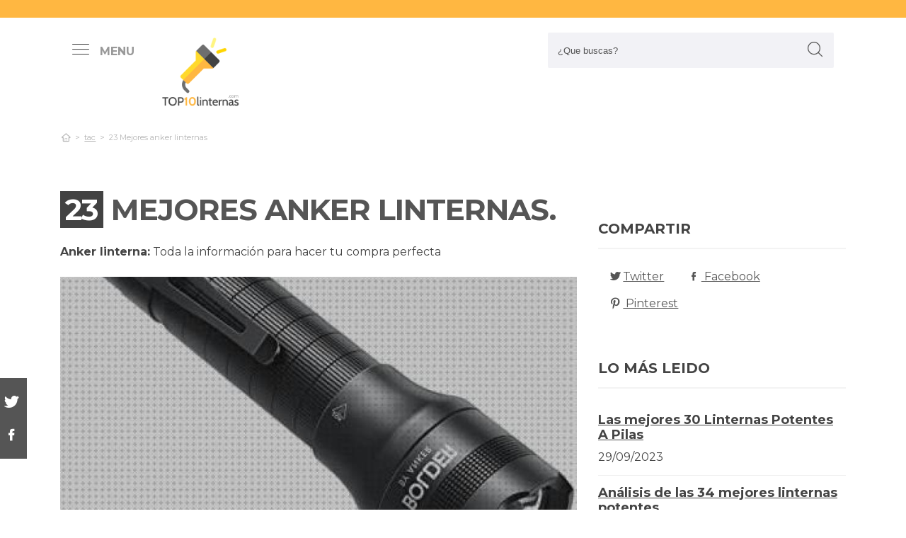

--- FILE ---
content_type: text/html; charset=UTF-8
request_url: https://www.top10linternas.com/es/anker-linterna
body_size: 39823
content:
<!DOCTYPE html> <html lang="es">  <head> <meta charset="utf-8">  <title>Top 23 Mejores ANKER LINTERNAS &#124; ([mes] 2026) &#124; Comparativa</title><meta name="description" content="La Guía más completa de comparación de anker linterna. Grandes gurús destripan los 23 modelos más vendidos de las mejores marcas y buscan las mejores ofertas para ti."/><script async src="https://pagead2.googlesyndication.com/pagead/js/adsbygoogle.js?client=ca-pub-4789274151016776" crossorigin="anonymous"></script><base href="https://www.top10linternas.com/"><meta name="robots" content="all" /><meta name="yandex-verify" content="3472b77e94dd3fa3" /><meta name="google-site-verification" content="szsHAAT6cA9cDm2IZQaLur9EtwfE4QwUZ8JWjGyFRRQ" /><meta http-equiv="content-language" content="es" /><meta name="language" content="es" /><meta name="format-detection" value="telephone=no"><meta name="robots" content="index,follow"><meta name="viewport" content="width=device-width, minimum-scale=1.0, maximum-scale=5.0" /><link rel="canonical" href="es/anker-linterna" /><meta name="twitter:card" content="summary" /><meta property="og:title" content="23 Mejores anker linternas"><meta property="og:type" content="article"><meta property="og:image" content="https://www.top10linternas.com/data/fotos/anker-linterna.jpg"><meta property="og:image:width" content="397" /><meta property="og:image:height" content="355" /><meta property="og:url" content="es/anker-linterna"><meta property="og:description" content=""><meta name="twitter:title" content="23 Mejores anker linternas"><link href="css/073992965c541e91bb5015c10e24abf9.css" rel="stylesheet" type="text/css"><style media="all"></style><link rel="icon" type="image/png" href="favicon.png"><link rel="apple-touch-icon" sizes="57x57" href="apple-icon-57x57.png"><link rel="apple-touch-icon" sizes="72x72" href="apple-icon-72x72.png"><script async src='https://www.googletagmanager.com/gtag/js?id=G-RR6YK1F81W'></script><script> window.dataLayer = window.dataLayer || []; function gtag(){dataLayer.push(arguments);} gtag('js', new Date()); gtag('config', 'G-RR6YK1F81W');</script><script>(function(i,s,o,g,r,a,m){i['GoogleAnalyticsObject']=r;i[r]=i[r]||function(){(i[r].q=i[r].q||[]).push(arguments)},i[r].l=1*new Date();a=s.createElement(o),m=s.getElementsByTagName(o)[0];a.async=1;a.src=g;m.parentNode.insertBefore(a,m)})(window,document,'script','https://www.google-analytics.com/analytics.js','ga');ga('create', 'UA-100562348-1', 'auto');ga('send', 'pageview');</script> </head> <body> <div id="wrapper"> <style>.vivemenu2 { margin:15px auto 5px; display:none;
}
.vivemenu2 a { color: #7b554f; transition:0.3s; cursor:pointer;	margin-left: 12px; margin-right: 12px;
}
.vivemenu2 a:hover { color: #ff9e37;
}
.vivemenu2 a.alli { border-bottom:2px solid #7b554f;
}
@media (min-width: 992px) { #showLeftPush{	display: inline-block !important;	margin-right: 5px;	padding-right: 30px;	margin-top: 10px;	}	#showLeftPush span { color:#999; }	.vivemenu2 { }
}
@media (min-width: 576px) {	.menu_anclado .logo {	width: 90px !important;	margin-top:7px !important;	}
}
@media (min-width: 768px) {	.nav-search {	padding-right: 20px;	float: right !important;	margin-top: 0;	padding-left: 20px;	}
}
.menu_anclado .nav-search #collapseBuscador { padding-top: 4px!important;
}
.header-bottom {	padding-bottom:0px !important;
}
@media (max-width: 768px) { .vivemenu2 a.alli { border:0px; }	.relative {	float: left;	position: absolute !important;	left: 12px;	top: 6px;	}	.logo {	float:none !important;	}
}
.relative {	position:relative;
}</style><header role="banner" class="clearfix"><div class="header-top d-none d-md-inline-block"> <div class="container"> </div> </div> <div class="header-bottom"> <div class="container cab1"><div class="relative paddingR10"><a aria-label="push" id="showLeftPush" href="#menu" rel="nofollow, noindex"><i class="icon-menu-1 paddingR10"></i><span class="d-none d-lg-inline-block"><b>MENU</b></span></a></div> <a href="https://www.top10linternas.com/es/" title="Productos inalambricos" rel="index"><img src="images/logo_s.png" alt="TOP10Linternas" class="logo"/></a> <div class="nav-search"> <a aria-label="Buscador" href="#collapseBuscador" data-toggle="collapse" data-target="#collapseBuscador2" aria-expanded="false" aria-controls="collapseBuscador"><img class="d-md-none" src="images/lupa.png" alt="" /></a> <div class="collapse" id="collapseBuscador"> <form role="search" target="_self" class="input-group search-bar" method="get" action=""> <input type="search" autocomplete="on" aria-label="Search Site" class="marginB0 input-group-field" placeholder="¿Que buscas?" value="" name="q" id="buscador_ajax" required valueMinlength="3" itemprop="query-input"> <span class="input-group-btn"> <button aria-label="boton-buscar" type="submit" class="btn"><i class="icon-lupa"></i></button> </span> </form> </div></div><div class="menuCategorias"><nav class="nav-bar" id="menu"> <ul class="barnav nav nav-fill vivemenu2 site-nav"> <li class="site-nav-niveluno nav-item cat-menu-item"><a href="https://www.top10linternas.com/es/accesorios" title=" Mejores linternas accesorios bajo análisis" class=""><span>Accesorios</span></a></li><li class="site-nav-niveluno nav-item cat-menu-item"><a href="https://www.top10linternas.com/es/mas-sobre-linterna-frontal-onnight-410" title="Los mejores Más Sobre Linternas Frontales Onnight 410" class=""><span>Más sobre linterna frontal onnight 410</span></a></li><li class="site-nav-niveluno nav-item cat-menu-item"><a href="https://www.top10linternas.com/es/mtb" title="Los Mejores linternas mtb para comprar" class=""><span>Mtb</span></a></li><li class="site-nav-niveluno nav-item cat-menu-item"><a href="https://www.top10linternas.com/es/nebo" title="Análisis de los mejores linternas nebo" class=""><span>Nebo</span></a></li><li class="site-nav-niveluno nav-item cat-menu-item"><a href="https://www.top10linternas.com/es/lampara-mesa" title="TOP lámparas mesas para comprar" class=""><span>Lámpara mesa</span></a></li><li class="site-nav-niveluno nav-item cat-menu-item"><a href="https://www.top10linternas.com/es/linterna-berner" title="Análisis de las mejores linternas berner" class=""><span>Linterna berner</span></a></li><li class="site-nav-niveluno nav-item cat-menu-item"><a href="https://www.top10linternas.com/es/stanley" title=" Mejores linternas stanley para comprar" class=""><span>Stanley</span></a></li><li class="site-nav-niveluno nav-item cat-menu-item"><a href="https://www.top10linternas.com/es/infrarrojos" title="Mejores linternas infrarrojos bajo análisis" class=""><span>Infrarrojos</span></a></li><li class="site-nav-niveluno nav-item cat-menu-item"><a href="https://www.top10linternas.com/es/acebeam" title=" Mejores linternas acebeam" class=""><span>Acebeam</span></a></li><li class="site-nav-niveluno nav-item cat-menu-item"><a href="https://www.top10linternas.com/es/geonaute" title="Los Mejores linternas geonaute para comprar" class=""><span>Geonaute</span></a></li><li class="site-nav-niveluno nav-item cat-menu-item"><a href="https://www.top10linternas.com/es/linterna-leds-lexman" title="Review de las mejores linternas leds lexman" class=""><span>Linterna leds lexman</span></a></li><li class="site-nav-niveluno nav-item cat-menu-item"><a href="https://www.top10linternas.com/es/torch" title="Análisis de los mejores linternas torch" class=""><span>Torch</span></a></li><li class="site-nav-niveluno nav-item cat-menu-item"><a href="https://www.top10linternas.com/es/onnight" title="Mejores linternas onnight" class=""><span>Onnight</span></a></li><li class="site-nav-niveluno nav-item cat-menu-item"><a href="https://www.top10linternas.com/es/aukey" title="Análisis de los mejores linternas aukey" class=""><span>Aukey</span></a></li><li class="site-nav-niveluno nav-item cat-menu-item"><a href="https://www.top10linternas.com/es/pulseras" title="Análisis de las mejores linternas pulseras a la venta" class=""><span>Pulseras</span></a></li><li class="site-nav-niveluno nav-item cat-menu-item"><a href="https://www.top10linternas.com/es/cristales" title="Mejores linternas cristales para comprar" class=""><span>Cristales</span></a></li><li class="site-nav-niveluno nav-item cat-menu-item"><a href="https://www.top10linternas.com/es/lumens" title=" Mejores petzl lumens para comprar" class=""><span>Lumens</span></a></li><li class="site-nav-niveluno nav-item cat-menu-item"><a href="https://www.top10linternas.com/es/alicates" title=" Mejores productos para linternas alicates a la venta" class=""><span>Alicates</span></a></li><li class="site-nav-niveluno nav-item cat-menu-item"><a href="https://www.top10linternas.com/es/linterna-laser" title=" Mejores linternas laser" class=""><span>Linterna laser</span></a></li><li class="site-nav-niveluno nav-item cat-menu-item"><a href="https://www.top10linternas.com/es/linterna-wurth-con-iman" title="Las Mejores Linternas Wurth Con Iman" class=""><span>Linterna wurth con iman</span></a></li><li class="site-nav-niveluno nav-item cat-menu-item"><a href="https://www.top10linternas.com/es/wuben" title=" Mejores linternas wuben" class=""><span>Wuben</span></a></li><li class="site-nav-niveluno nav-item cat-menu-item"><a href="https://www.top10linternas.com/es/lentes" title="Mejores linternas lentes" class=""><span>Lentes</span></a></li><li class="site-nav-niveluno nav-item cat-menu-item"><a href="https://www.top10linternas.com/es/linterna-tactica-1000-lumens" title="Mejores linternas tactica 1000 lumens" class=""><span>Linterna tactica 1000 lumens</span></a></li><li class="site-nav-niveluno nav-item cat-menu-item"><a href="https://www.top10linternas.com/es/focos" title="Análisis de los mejores linternas focos" class=""><span>Focos</span></a></li><li class="site-nav-niveluno nav-item cat-menu-item"><a href="https://www.top10linternas.com/es/linterna-militar-2020" title="Mejores linternas militares 2020 del mundo" class=""><span>Linterna militar 2020</span></a></li><li class="site-nav-niveluno nav-item cat-menu-item"><a href="https://www.top10linternas.com/es/linterna-frontal-black-diamond" title="Análisis de las mejores Linternas Frontales Black Diamond" class=""><span>Linterna frontal black diamond</span></a></li><li class="site-nav-niveluno nav-item cat-menu-item"><a href="https://www.top10linternas.com/es/duracell" title="TOP linternas duracell" class=""><span>Duracell</span></a></li><li class="site-nav-niveluno nav-item cat-menu-item"><a href="https://www.top10linternas.com/es/leds" title="Análisis de los mejores linternas leds" class=""><span>Leds</span></a></li><li class="site-nav-niveluno nav-item cat-menu-item"><a href="https://www.top10linternas.com/es/linterna-manos-libres-energizer" title="Análisis de las mejores Linternas Manos Libres Energizer" class=""><span>Linterna manos libres energizer</span></a></li><li class="site-nav-niveluno nav-item cat-menu-item"><a href="https://www.top10linternas.com/es/linterna-olight-warrior-x" title="Análisis de las mejores Linternas Olight Warrior X" class=""><span>Linterna olight warrior x</span></a></li><li class="site-nav-niveluno nav-item cat-menu-item"><a href="https://www.top10linternas.com/es/linterna-adalit" title="Las Mejores linternas adalit" class=""><span>Linterna adalit</span></a></li></ul></nav></div> </div> <div class="desplegable-cat"></div> </div> </header> <div class="container"> <div class="row" id="category-breadcrumb"> <div class="col-12"> <ul> <li><a href="" itemprop="item" title="Sex shop"><span itemprop="name"><i class="icon-home-outline"></i></span></a><meta itemprop="position" content=1 /></li><li><a href="https://www.top10linternas.com/es/tac" title="tac"><span>tac</span></a></li><li class="active"><span>23 Mejores anker linternas</span></li><script type="application/ld+json">{	"@context": "http://schema.org",	"@type": "BreadcrumbList",	"itemListElement":	[	{	"@type": "ListItem",	"position": 1,	"item":	{	"@id": "https://www.top10linternas.com/es/tac",	"name": "tac"	}	}	,{	"@type": "ListItem",	"position": 2,	"item":	{	"@id": "",	"name": "23 Mejores anker linternas"	}	}]	}</script> </ul> </div> </div> <div class="row paddingT40-md"> <div class="col-12 col-md-9 col-lg-8"> <article class="article paddingB60" itemscope itemtype="https://schema.org/NewsArticle"> <meta itemscope itemprop="mainEntityOfPage" itemType="https://schema.org/WebPage" itemid="https://www.top10linternas.com/es/anker-linterna"/> <h1 class="titulo-noticia" itemprop="headline"><span class="etiqueta_numero">23</span> Mejores anker linternas.</h1> <p><b>Anker linterna:</b> Toda la información para hacer tu compra perfecta</p><figure class="article-media-container" itemprop="image" itemscope itemtype="https://schema.org/ImageObject"><picture> <source media="(max-width:768px)" srcset="fr-400x188-data/fotos/anker-linterna.jpg"> <source media="(min-width:769px)" srcset="fr-850x400-data/fotos/anker-linterna.jpg"> <img src="data/fotos/anker-linterna.jpg" alt="23 Mejores anker linternas" style="widht:auto"></picture> <meta itemprop="url" content="https://www.top10linternas.com/data/fotos/anker-linterna.jpg"> <meta itemprop="width" content="397"> <meta itemprop="height" content="355"></figure> <span class="fecha_noticia">11 Apr</span> <div class="article-meta-container"><meta itemprop="author" content="Administrador"/> <meta itemprop="name" content="23 Mejores anker linternas"/> <meta itemprop="datePublished" datetime="2023-04-11" content="2023-04-11"/> <meta itemprop="dateModified" content="2023-04-11"><div itemprop="publisher" itemtype="http://schema.org/Organization" itemscope="" class="d-none"> <span itemprop="name">TOP10Linternas</span> <span itemprop="logo" itemscope itemtype="http://schema.org/ImageObject"><meta itemprop="url" content="https://www.top10linternas.com/data/fotos/logo.png"></span></div> <i class="icon-comment paddingL20"></i> <a href="es/anker-linterna#comentarios" rel="nofollow">0 <span class="d-none d-lg-inline-block">Comentario(s)</span></a> <i class="icon-heart paddingL20"></i> <a href="es/anker-linterna?like=1" rel="nofollow">1</a> <i class="icon-eye paddingL20"></i> 85 </div> <div class="article-content-container" itemprop="description"> <blockquote>Actualizada el 11 de Apr de 2023</blockquote><h2>¿Qué anker linternas comprar?</h2><p>Guía definitiva y comparación para <b>anker linterna</b>. Famosos expertos examinan las 23 principales versiones de las marcas más exclusivas y encuentran los mejores descuentos para ti. No corras riesgos a la hora de <b>comprar online Más sobre linterna spetton Más sobre linterna stanley Más sobre linterna frontal onnight 410</b>, con nuestra recopilación te ahorrarás horas de buscar y examinar, estás dentro del sitio perfecto para resolver todas tus inquietudes y comprar online con ofertones.</p><div class="row metodo"><div class="col-12 text-center"><span class="nuestro_metodo">MÉTODO DE ANÁLISIS</span></div><div class="col col-6 col-sm-3"><svg id="metodo__icon-first" data-name="Layer 1" xmlns="http://www.w3.org/2000/svg" viewBox="0 0 76.1 60"><circle class="cls-1" cx="43.76" cy="22.34" r="20.26"></circle><polyline class="cls-2" points="34.76 47.09 34.76 58.5 1.5 58.5 1.5 25.24 17.22 25.24"></polyline><polyline class="cls-2" points="29.54 25.24 34.76 25.24 34.76 34.08"></polyline><line class="cls-2" x1="41.73" y1="48.91" x2="34.76" y2="58.5"></line><polyline class="cls-2" points="30.22 17.34 44.33 17.34 44.33 36.92"></polyline><polyline class="cls-2" points="1.5 25.24 15.62 17.34 18.42 17.34"></polyline><line class="cls-3" x1="44.33" y1="17.35" x2="34.76" y2="25.24"></line><circle class="cls-3" cx="43.76" cy="22.34" r="20.84"></circle><line class="cls-4" x1="58.49" y1="37.08" x2="74.6" y2="53.19"></line><defs></defs></svg><style>.miavatar{	max-height: 120px !important;	height: auto !important; max-width: 120px !important; width: 100%; margin: 0px !important; border-radius: 50%; padding: 0px !important; border: solid 3px #fab280;	}
.metodo .nuestro_metodo{ font-weight: 700; margin-bottom: 22px; font-size: 20px; display: block; color: #e2935d;
}
.metodo{	padding-bottom: 60px;	padding-top: 15px;
}
.metodo svg, .metodo img {	max-height: 60px;	min-width: 79px;	display: block;	margin: 0 auto 8px auto;
}
.metodo__num {	font-style: normal;	font-weight: 700;	font-size: 1.5rem;	line-height: 130%;	display: block;	COLOR: #e2935d;
}
.metodo__text {	font-style: normal;	font-weight: 500;	font-size: 13px;	line-height: 1.3;	color: #fab280;	color: var(--kb-color-primary-2,#fab280);	display: block;
}
#metodo__icon-first {	margin-left: 38px;
}
.metodo__info {	text-align: center;	padding-top:10px; padding-bottom: 24px;
}
@media (min-width: 768px){	.metodo svg, .metodo img {	margin: 0;	width: auto;	height: 60px;	}	.metodo{	padding-top: 40px;	}	.metodo .nuestro_metodo {	margin-bottom: 30px;	}	#metodo__icon-first {	margin-left: 0;	}	.metodo .col {	display: flex;	}	.metodo .col {	border-left: 2px solid #F4F4F4;	border-right: 2px solid #F4F4F4;	}	.metodo .col:first-of-type {	border-left: none;	}	.metodo .col:last-of-type {	border-right: none;	}	.metodo__info {	padding-left: 10px;	}
}	#metodo__icon-first .cls-1{fill:#fff0e6;fill:var(--kb-color-primary, #fff0e6);opacity:.4}	#metodo__icon-first .cls-1,#metodo__icon-first .cls-2,#metodo__icon-first .cls-3,#metodo__icon-first .cls-4{stroke:#fab280;stroke:var(--kb-color-primary-2,#fab280);stroke-width:3px}	#metodo__icon-first .cls-1,#metodo__icon-first .cls-2,#metodo__icon-first .cls-4{stroke-linecap:round}	#metodo__icon-first .cls-1,#metodo__icon-first .cls-2{stroke-linejoin:round}	#metodo__icon-first .cls-2,#metodo__icon-first .cls-3{fill:none}	#metodo__icon-first .cls-3,#metodo__icon-first .cls-4{stroke-miterlimit:10}#metodo__icon-first .cls-4{fill:#1d1d1b}</style><div class="metodo__info"><span class="metodo__num">20</span><span class="metodo__text">Productos evaluados</span></div></div><div class="col col-6 col-sm-3"><svg id="metodo__icon-second" data-name="Layer 1" xmlns="http://www.w3.org/2000/svg" viewBox="0 0 54.74 60"><circle class="cls-1" cx="27.32" cy="34.65" r="23.85"></circle><circle class="cls-3" cx="27.32" cy="34.65" r="23.85"></circle><polyline class="cls-2" points="27.32 19.53 27.32 36.43 36.33 36.43"></polyline><polyline class="cls-2" points="3.96 17.76 1.5 15.31 6.54 10.26 8.93 12.65"></polyline><polyline class="cls-2" points="50.78 17.76 53.24 15.31 48.2 10.26 45.81 12.65"></polyline><path class="cls-2" d="M31.82,6a4.51,4.51,0,0,0-9,0"></path><defs></defs></svg><style>#metodo__icon-second .cls-3 { fill: none; stroke: #fab280; stroke: var(--kb-color-primary-2, #fab280); stroke-width: 3px;	}	#metodo__icon-second .cls-1 { fill: #fff0e6; fill: var(--kb-color-primary, #fff0e6); opacity: .4;	} #metodo__icon-second .cls-1, #metodo__icon-second .cls-2 { stroke: #fab280; stroke: var(--kb-color-primary-2,#fab280); stroke-linecap: round; stroke-linejoin: round; stroke-width: 3px } #metodo__icon-second .cls-2 { fill: none }</style><div class="metodo__info"><span class="metodo__num">22</span><span class="metodo__text">Horas invertidas</span></div></div><div class="col col-6 col-sm-3"><svg id="metodo__icon-third" data-name="Layer 1" xmlns="http://www.w3.org/2000/svg" viewBox="0 0 63.51 60"><circle class="cir-1" cx="30.76" cy="22.43" r="20.34" stroke-linecap="round" stroke-linejoin="round" stroke-width="3"></circle><circle class="cls-2" cx="30.76" cy="22.43" r="20.93"></circle><path class="cls-2" d="M45.56 37.23l16.45 16.46M38.76 35.87V29.2L23.99 14.42M5.71 13.62H1.5V58.5h37.26V47.18M38.76 29.77H23.73"></path><path class="cls-2" d="M38.76 29.77H23.73V14.24h-5.67"></path><defs></defs></svg><style> #metodo__icon-third .cls-2{	stroke:#fff0e6;	stroke:var(--kb-color-primary-2, #fab280);	stroke-linecap:round;stroke-linejoin:round;stroke-width:3px;fill:none } #metodo__icon-third .cir-1 {	fill: rgb(207, 232, 255);	fill: var(--kb-color-primary ,#fff0e6);	opacity: .4; }</style><div class="metodo__info"><span class="metodo__num">18</span><span class="metodo__text">Artículos analisados</span></div></div><div class="col col-6 col-sm-3"><svg id="metodo__icon-fourth" data-name="Layer 1" xmlns="http://www.w3.org/2000/svg" viewBox="0 0 67.78 60"><path d="M66.35 16.73A15.16 15.16 0 1037.42 23c.55 1.21-2.65 9.56-2.65 9.56s6.55-4.3 7.62-3.54a15.14 15.14 0 0024-12.33z" stroke="#fff0e6" stroke-linecap="round" stroke-linejoin="round" stroke-width="3" fill="var(--kb-color-primary ,#fff0e6)" style="opacity: .4"></path><path d="M66.35 16.73A15.16 15.16 0 1037.42 23c.55 1.21-2.65 9.56-2.65 9.56s6.55-4.3 7.62-3.54a15.14 15.14 0 0024-12.33z" stroke="var(--kb-color-primary-2, #fab280)" stroke-linecap="round" stroke-linejoin="round" stroke-width="3" fill="none"></path><path d="M45.92 15.05a1.72 1.72 0 100 3.43 1.72 1.72 0 000-3.43zm5.62 0a1.72 1.72 0 000 3.43 1.72 1.72 0 100-3.43zm5.62 0a1.72 1.72 0 000 3.43 1.72 1.72 0 100-3.43z" fill="var(--kb-color-primary-2, #fab280)"></path><path class="xcls-3 boy" d="M26.8 25v7.57a8 8 0 01-8 8h-1.39a8 8 0 01-8-8V25"></path><path class="xcls-3 boy" d="M9.43 28c-3.31 0-3.31-5.72-3.31-5.72a11.05 11.05 0 0111-11h1.95a11.05 11.05 0 0111 11S30.63 28 26.8 28M9.43 24.2a9.78 9.78 0 009.71-1.2m7.66 2s-4.68 1.19-7.66-2m-3.73 17.52v5.07m5.41-4.75v5.31M1.43 58.57v-6.65a5.32 5.32 0 011.91-4L10.45 44s6.92 5.68 15.29-.15L32.85 48a5.31 5.31 0 011.92 4v6.66"></path><defs></defs></svg><style>#metodo__icon-fourth .xcls-3{	stroke:#fab280;	stroke-linecap:round;	stroke-linejoin:round;	stroke-width:3px;	fill:none;	}	#metodo__icon-fourth .boy {	stroke: #fab280;	stroke: var(--kb-color-primary-2, #fab280);	}</style><div class="metodo__info"><span class="metodo__num">60</span><span class="metodo__text">Opiniones de usuarios</span></div></div></div><ul class="ul-indice"><li class='indice'>Índice</li><li><a href="https://www.top10linternas.com/es/anker-linterna#Caracterisitcas_de_los_23_mejores_anker_linterna">1. Caracterísitcas de los 23 mejores anker linterna</a></li><li><a href="https://www.top10linternas.com/es/anker-linterna#Linterna_tactica_odin_2_000_lum__con_pulsador_remoto_y_montura_picatinny_olight" class="ancla_producto"><div class="row indiceproductos"><div class="col-3"><div class="txt_media">9.6 <span>SOBRESALIENTE</span></div></div><div class="col-3"><div><img loading="lazy" src="https://m.media-amazon.com/images/I/41f7CmqaEnL.jpg" alt="Linterna táctica Odin 2.000 lum. con pulsador remoto y montura picatinny Olight" class="img-responsive"></div></div><div class="col-6">1. Linterna táctica Odin 2.000 lum. con pulsador remoto y montura picatinny Olight</div></div></a></li><li><a href="https://www.top10linternas.com/es/anker-linterna#Ledlenser_p7_linterna_450_lm__negro__13_x_3_7_x_13_cm" class="ancla_producto"><div class="row indiceproductos"><div class="col-3"><div class="txt_media">9.5 <span>SOBRESALIENTE</span></div></div><div class="col-3"><div><img loading="lazy" src="https://m.media-amazon.com/images/I/31KYxYdYOsL.jpg" alt="ledlenser p7 Linterna 450 lm, negro, 13 x 3.7 x 13 cm" class="img-responsive"></div></div><div class="col-6">2. ledlenser p7 Linterna 450 lm, negro, 13 x 3.7 x 13 cm</div></div></a></li><li><a href="https://www.top10linternas.com/es/anker-linterna#[base64]" class="ancla_producto"><div class="row indiceproductos"><div class="col-3"><div class="txt_media">9.8 <span>SOBRESALIENTE</span></div></div><div class="col-3"><div><img loading="lazy" src="https://m.media-amazon.com/images/I/411f3LCMvCL.jpg" alt="JIGA Batería Externa Inalámbrica 30000mAh Power Bank 18W PD USB-C con 3 Entradas y 5 Salidas y Linterna, 10W Qi Cargador Inducción Portátil Powerbank QC3.0 Carga Rápida para iPhone,Samsung,AirPods,etc" class="img-responsive"></div></div><div class="col-6">3. JIGA Batería Externa Inalámbrica 30000mAh Power Bank 18W PD USB-C con 3 Entradas y 5 Salidas y Linterna, 10W Qi Cargador Inducción Portátil Powerbank QC3.0 Carga Rápida para iPhone,Samsung,AirPods,etc</div></div></a></li><li><a href="https://www.top10linternas.com/es/anker-linterna#Linterna_led_solidline_sc2r__recargable_100_lumenes___75_horas_de_duracion__clip_para_gorra__bolsillo__cinturon__incluye_cable_usb__iman__3_funciones_de_luz_blanca_y_roja__compatible_con_siste" class="ancla_producto"><div class="row indiceproductos"><div class="col-3"><div class="txt_media">10 <span>SOBRESALIENTE</span></div></div><div class="col-3"><div><img loading="lazy" src="https://m.media-amazon.com/images/I/21C65nOVLSL._SL500_.jpg" alt=" Linterna LED Solidline SC2R, recargable 100 lúmenes , 75 horas de duración, clip para gorra, bolsillo, cinturón, incluye cable USB, imán, 3 funciones de luz blanca y roja, compatible con siste" class="img-responsive"></div></div><div class="col-6">4. Linterna LED Solidline SC2R, recargable 100 lúmenes , 75 horas de duración, clip para gorra, bolsillo, cinturón, incluye cable USB, imán, 3 funciones de luz blanca y roja, compatible con siste</div></div></a></li><li><a href="https://www.top10linternas.com/es/anker-linterna#Anker_bolder_lc90_led_linterna__ip65_resistente_al_agua__zoomable__recargable__para_acampar_y_senderismo__5_modos_de_luz__18650_bateria_incluida" class="ancla_producto"><div class="row indiceproductos"><div class="col-3"><div class="txt_media">9.1 <span>SOBRESALIENTE</span></div></div><div class="col-3"><div><img loading="lazy" src="https://images-na.ssl-images-amazon.com/images/I/7113yxOuyKL._AC_SL1500_.jpg" alt="Anker Bolder LC90 LED Linterna, IP65 Resistente al Agua, Zoomable, Recargable, para Acampar y Senderismo, 5 Modos de luz, 18650 batería incluida" class="img-responsive"></div></div><div class="col-6">5. Anker Bolder LC90 LED Linterna, IP65 Resistente al Agua, Zoomable, Recargable, para Acampar y Senderismo, 5 Modos de luz, 18650 batería incluida</div></div></a></li><li><a href="https://www.top10linternas.com/es/anker-linterna#[base64]" class="ancla_producto"><div class="row indiceproductos"><div class="col-3"><div class="txt_media">9.3 <span>SOBRESALIENTE</span></div></div><div class="col-3"><div><img loading="lazy" src="https://images-na.ssl-images-amazon.com/images/I/611pE9Yu5yL._AC_SL1500_.jpg" alt="Anker Bolder LC40 Linterna luz LED recargable 400 lúmenes CREE LED IP65 resistente al agua 5 modos alto/medio/bajo/luz estroboscópica/SOS para interior/exterior (acampadas/senderismo/uso de emergencia" class="img-responsive"></div></div><div class="col-6">6. Anker Bolder LC40 Linterna luz LED recargable 400 lúmenes CREE LED IP65 resistente al agua 5 modos alto/medio/bajo/luz estroboscópica/SOS para interior/exterior (acampadas/senderismo/uso de emergencia</div></div></a></li><li><a href="https://www.top10linternas.com/es/anker-linterna#Linkax_linterna_led_alta_potencia_linternas_antorcha_linterna_de_mano_800_lm_flashlight_led_de_5_modos_para_ciclismo_camping_montanismo_incluida_3_aaa_pilas__clase_de_eficiencia_energetica_a_" class="ancla_producto"><div class="row indiceproductos"><div class="col-3"><div class="txt_media">8.8 <span>NOTABLE</span></div></div><div class="col-3"><div><img loading="lazy" src="https://images-na.ssl-images-amazon.com/images/I/61Yvyr%2BJJXL._AC_SL1001_.jpg" alt="Linkax Linterna LED Alta Potencia Linternas Antorcha Linterna de Mano 800 LM Flashlight LED de 5 Modos para Ciclismo Camping Montañismo incluida 3 AAA Pilas [Clase de eficiencia energética A]" class="img-responsive"></div></div><div class="col-6">7. Linkax Linterna LED Alta Potencia Linternas Antorcha Linterna de Mano 800 LM Flashlight LED de 5 Modos para Ciclismo Camping Montañismo incluida 3 AAA Pilas [Clase de eficiencia energética A]</div></div></a></li><li><a href="https://www.top10linternas.com/es/anker-linterna#Tattu_u2_linterna_uv_395nm_luz_ultravioleta_recargable_10w_lampara_negra_led_con_cable_de_carga_micro_usb" class="ancla_producto"><div class="row indiceproductos"><div class="col-3"><div class="txt_media">8.9 <span>NOTABLE</span></div></div><div class="col-3"><div><img loading="lazy" src="https://m.media-amazon.com/images/I/41xrqf22PBL.jpg" alt="TATTU U2 Linterna UV 395nm Luz Ultravioleta recargable 10W Lámpara negra LED con Cable de Carga micro USB" class="img-responsive"></div></div><div class="col-6">8. TATTU U2 Linterna UV 395nm Luz Ultravioleta recargable 10W Lámpara negra LED con Cable de Carga micro USB</div></div></a></li><li><a href="https://www.top10linternas.com/es/anker-linterna#Superfire_potente_linterna_c20_linternas_led_alta_potencia__1100_lumenes__ip46_impermeable__6_modos__con_bateria_recargable_de_4800_mah_y_cable" class="ancla_producto"><div class="row indiceproductos"><div class="col-3"><div class="txt_media">8.8 <span>NOTABLE</span></div></div><div class="col-3"><div><img loading="lazy" src="https://m.media-amazon.com/images/I/41Fju6czsRS._SL500_.jpg" alt=" SuperFire Potente Linterna C20 Linternas LED Alta Potencia, 1100 Lúmenes, IP46 Impermeable, 6 Modos, con Batería Recargable de 4800 mAh y Cable " class="img-responsive"></div></div><div class="col-6">9. SuperFire Potente Linterna C20 Linternas LED Alta Potencia, 1100 Lúmenes, IP46 Impermeable, 6 Modos, con Batería Recargable de 4800 mAh y Cable </div></div></a></li><li><a href="https://www.top10linternas.com/es/anker-linterna#Linterna_led_recargable_2000lumen_alta_potencia_t6_de_enfoque_ajustable_portatil_resistente_al_agua_camping_linterna_5_modo_de_luz__2_x_bateria_incluidas_carga_usb" class="ancla_producto"><div class="row indiceproductos"><div class="col-3"><div class="txt_media">9.1 <span>SOBRESALIENTE</span></div></div><div class="col-3"><div><img loading="lazy" src="https://m.media-amazon.com/images/I/414qrUl4t+L.jpg" alt="Linterna LED Recargable 2000Lumen Alta Potencia T6 de enfoque ajustable portátil resistente al agua Camping linterna 5 Modo de luz, 2 x Batería incluidas,Carga USB" class="img-responsive"></div></div><div class="col-6">10. Linterna LED Recargable 2000Lumen Alta Potencia T6 de enfoque ajustable portátil resistente al agua Camping linterna 5 Modo de luz, 2 x Batería incluidas,Carga USB</div></div></a></li><li><a href="https://www.top10linternas.com/es/anker-linterna#Wuben_c3_linterna_led_recargable_usb_c_alta_potencia_1200_lumenes_portatil_ip68_resistente_al_agua_camping_linterna_6_modos_18650_bateria_incluidas_para_camping_montanismo_emergencia" class="ancla_producto"><div class="row indiceproductos"><div class="col-3"><div class="txt_media">9.2 <span>SOBRESALIENTE</span></div></div><div class="col-3"><div><img loading="lazy" src="https://m.media-amazon.com/images/I/415p1la-YYL.jpg" alt="WUBEN C3 Linterna LED Recargable USB C Alta Potencia 1200 Lúmenes Portátil IP68 Resistente al agua Camping linterna 6 Modos 18650 Batería incluidas para Camping Montañismo Emergencia" class="img-responsive"></div></div><div class="col-6">11. WUBEN C3 Linterna LED Recargable USB C Alta Potencia 1200 Lúmenes Portátil IP68 Resistente al agua Camping linterna 6 Modos 18650 Batería incluidas para Camping Montañismo Emergencia</div></div></a></li><li><a href="https://www.top10linternas.com/es/anker-linterna#Linterna_led_alta_potencia_militar_t6_de_enfoque_ajustable_impermeable_de_tactica_antorcha_luz_para_ciclismo_montanismo_camping_senderismo_emergencia_portatil_linternas" class="ancla_producto"><div class="row indiceproductos"><div class="col-3"><div class="txt_media">8.8 <span>NOTABLE</span></div></div><div class="col-3"><div><img loading="lazy" src="https://m.media-amazon.com/images/I/518Ti3lQEvL.jpg" alt="Linterna LED Alta Potencia Militar T6 de Enfoque Ajustable Impermeable de Táctica Antorcha Luz para Ciclismo Montañismo Camping Senderismo Emergencia Portátil Linternas" class="img-responsive"></div></div><div class="col-6">12. Linterna LED Alta Potencia Militar T6 de Enfoque Ajustable Impermeable de Táctica Antorcha Luz para Ciclismo Montañismo Camping Senderismo Emergencia Portátil Linternas</div></div></a></li><li><a href="https://www.top10linternas.com/es/anker-linterna#Olight_i3t_eos_led_linterna_llavero_mini_flashlight_antorcha_pequena_luz_portatil_de_alta_potencia_180_lumenes_ipx8_con_2_modos_de_luz_bateria_aaa_incluida_para_uso_en_casa_o_al_aire_libre" class="ancla_producto"><div class="row indiceproductos"><div class="col-3"><div class="txt_media">9.3 <span>SOBRESALIENTE</span></div></div><div class="col-3"><div><img loading="lazy" src="https://m.media-amazon.com/images/I/41LWSUWfkGL.jpg" alt="Olight I3T EOS LED Linterna Llavero,Mini Flashlight,Antorcha Pequeña Luz Portátil de Alta Potencia,180 Lúmenes,IPX8,con 2 Modos de Luz,Batería AAA Incluida,para Uso en Casa o al Aire Libre" class="img-responsive"></div></div><div class="col-6">13. Olight I3T EOS LED Linterna Llavero,Mini Flashlight,Antorcha Pequeña Luz Portátil de Alta Potencia,180 Lúmenes,IPX8,con 2 Modos de Luz,Batería AAA Incluida,para Uso en Casa o al Aire Libre</div></div></a></li><li><a href="https://www.top10linternas.com/es/anker-linterna#Everbrite_4pc_mini_linterna_led_mango_luminoso_colores_brillantes__con_correa_pila_buen_regalo_para_ninos" class="ancla_producto"><div class="row indiceproductos"><div class="col-3"><div class="txt_media">9.2 <span>SOBRESALIENTE</span></div></div><div class="col-3"><div><img loading="lazy" src="https://m.media-amazon.com/images/I/511V9EAJrEL.jpg" alt="EverBrite 4PC Mini Linterna LED Mango Luminoso,Colores Brillantes, con Correa Pila,Buen Regalo para Niños" class="img-responsive"></div></div><div class="col-6">14. EverBrite 4PC Mini Linterna LED Mango Luminoso,Colores Brillantes, con Correa Pila,Buen Regalo para Niños</div></div></a></li><li><a href="https://www.top10linternas.com/es/anker-linterna#Olight_warrior_x_pro_potente_linterna_tactica_2100_lumenes_lampara_militar_500m_maxima__21700_5000_mah_bateria_incluida__carga_magnetica__ideal_para_caza__busqueda_y_rescate__aplicacion_de_ley" class="ancla_producto"><div class="row indiceproductos"><div class="col-3"><div class="txt_media">9.4 <span>SOBRESALIENTE</span></div></div><div class="col-3"><div><img loading="lazy" src="https://m.media-amazon.com/images/I/511W6ug3xcL.jpg" alt="Olight Warrior X Pro Potente Linterna Táctica 2100 Lúmenes,Lámpara Militar 500m Máxima, 21700 5000 mAh Batería Incluida, Carga Magnética, Ideal para Caza, Búsqueda y Rescate, Aplicación de Ley" class="img-responsive"></div></div><div class="col-6">15. Olight Warrior X Pro Potente Linterna Táctica 2100 Lúmenes,Lámpara Militar 500m Máxima, 21700 5000 mAh Batería Incluida, Carga Magnética, Ideal para Caza, Búsqueda y Rescate, Aplicación de Ley</div></div></a></li><li><a href="https://www.top10linternas.com/es/anker-linterna#Fagory_taschenlampe_mini_led_alta_potencia_mano_impermeable__potentes_1000_lumenes__5_modos__zoomable_flashlight_luz__linternas_tactica_militar_para_ciclismo_camping_montanismo__2_paquetes_" class="ancla_producto"><div class="row indiceproductos"><div class="col-3"><div class="txt_media">8.8 <span>NOTABLE</span></div></div><div class="col-3"><div><img loading="lazy" src="https://images-na.ssl-images-amazon.com/images/I/71mwg5223gL._AC_SL1500_.jpg" alt="FAGORY Taschenlampe Mini LED Alta Potencia Mano Impermeable, Potentes 1000 Lúmenes, 5 Modos, Zoomable Flashlight Luz, Linternas Táctica Militar para Ciclismo Camping Montañismo [2 Paquetes]" class="img-responsive"></div></div><div class="col-6">16. FAGORY Taschenlampe Mini LED Alta Potencia Mano Impermeable, Potentes 1000 Lúmenes, 5 Modos, Zoomable Flashlight Luz, Linternas Táctica Militar para Ciclismo Camping Montañismo [2 Paquetes]</div></div></a></li><li><a href="https://www.top10linternas.com/es/anker-linterna#Rovyvon_aurora_a33___linterna_usb_usb_recargable_con_clip_de_bolsillo__200_lumenes__ipx8_impermeable_para_inspeccion__reparacion__trabajo__al_aire_libre__rojo_" class="ancla_producto"><div class="row indiceproductos"><div class="col-3"><div class="txt_media">8.6 <span>NOTABLE</span></div></div><div class="col-3"><div><img loading="lazy" src="https://m.media-amazon.com/images/I/61eCW0mrlbL._AC_SL1500_.jpg" alt="RovyVon Aurora A33 - Linterna USB USB recargable con clip de bolsillo, 200 lúmenes, IPX8 impermeable para inspección, reparación, trabajo, al aire libre (rojo)" class="img-responsive"></div></div><div class="col-6">17. RovyVon Aurora A33 - Linterna USB USB recargable con clip de bolsillo, 200 lúmenes, IPX8 impermeable para inspección, reparación, trabajo, al aire libre (rojo)</div></div></a></li><li><a href="https://www.top10linternas.com/es/anker-linterna#Fulighture_linterna_led__recargable_por_usb__600_lumenes__con_3_modos_y_largo_tiempo_de_trabajo__ipx5__resistente_al_agua__zoom__para_exteriores__cortes_de_corriente__emergencias__incluye_cable_usb" class="ancla_producto"><div class="row indiceproductos"><div class="col-3"><div class="txt_media">8.7 <span>NOTABLE</span></div></div><div class="col-3"><div><img loading="lazy" src="https://m.media-amazon.com/images/I/71PIOmE9RnL._AC_SL1500_.jpg" alt="Fulighture Linterna LED, recargable por USB, 600 lúmenes, con 3 modos y largo tiempo de trabajo, IPX5, resistente al agua, zoom, para exteriores, cortes de corriente, emergencias, incluye cable USB" class="img-responsive"></div></div><div class="col-6">18. Fulighture Linterna LED, recargable por USB, 600 lúmenes, con 3 modos y largo tiempo de trabajo, IPX5, resistente al agua, zoom, para exteriores, cortes de corriente, emergencias, incluye cable USB</div></div></a></li><li><a href="https://www.top10linternas.com/es/anker-linterna#Wuben_c3_linternas" class="ancla_producto"><div class="row indiceproductos"><div class="col-3"><div class="txt_media">9.4 <span>SOBRESALIENTE</span></div></div><div class="col-3"><div><img loading="lazy" src="https://m.media-amazon.com/images/I/71YzS-avylL._AC_SL1500_.jpg" alt="WUBEN C3 Linternas" class="img-responsive"></div></div><div class="col-6">19. WUBEN C3 Linternas</div></div></a></li><li><a href="https://www.top10linternas.com/es/anker-linterna#Faro__linterna_de_cabeza_recargable_de_1200_lumenes_con_bateria_18650__insertada__para_correr__acampar__senderismo_al_aire_libre__version_actualizada" class="ancla_producto"><div class="row indiceproductos"><div class="col-3"><div class="txt_media">9.3 <span>SOBRESALIENTE</span></div></div><div class="col-3"><div><img loading="lazy" src="https://m.media-amazon.com/images/I/61gdVDw9PLL._AC_SL1500_.jpg" alt="Faro, linterna de cabeza recargable de 1200 lúmenes con batería 18650 (insertada) para correr, acampar, senderismo al aire libre, versión actualizada" class="img-responsive"></div></div><div class="col-6">20. Faro, linterna de cabeza recargable de 1200 lúmenes con batería 18650 (insertada) para correr, acampar, senderismo al aire libre, versión actualizada</div></div></a></li><li><a href="https://www.top10linternas.com/es/anker-linterna#Gearlite_mini_linternas_led__2_pack_linterna_led_de_aluminio_de_alta_potencia_con_clip__3_modos_de_linterna_con_zoom__ip44_impermeable_al_agua_pequena_linterna_para_ninos_camping_senderismo_regalo" class="ancla_producto"><div class="row indiceproductos"><div class="col-3"><div class="txt_media">8.5 <span>NOTABLE</span></div></div><div class="col-3"><div><img loading="lazy" src="https://m.media-amazon.com/images/I/71HJ2CumYnL._AC_SL1500_.jpg" alt="GEARLITE Mini Linternas LED, 2 Pack Linterna LED de Aluminio de Alta Potencia con Clip, 3 Modos de Linterna con Zoom, IP44 Impermeable al Agua Pequeña Linterna para Niños Camping Senderismo Regalo" class="img-responsive"></div></div><div class="col-6">21. GEARLITE Mini Linternas LED, 2 Pack Linterna LED de Aluminio de Alta Potencia con Clip, 3 Modos de Linterna con Zoom, IP44 Impermeable al Agua Pequeña Linterna para Niños Camping Senderismo Regalo</div></div></a></li><li><a href="https://www.top10linternas.com/es/anker-linterna#Emos_linterna_led_ultraligera_con_correa_de_mano__resistente_a_los_golpes_con_brillo_55_lm__alcance_de_125_m__16_horas_de_funcionamiento__plastico__funciona_con_pilas__negro" class="ancla_producto"><div class="row indiceproductos"><div class="col-3"><div class="txt_media">8.5 <span>NOTABLE</span></div></div><div class="col-3"><div><img loading="lazy" src="https://m.media-amazon.com/images/I/31got8-89mL.jpg" alt="EMOS Linterna LED Ultraligera con Correa de Mano, Resistente a los Golpes con Brillo 55 LM, Alcance de 125 m, 16 Horas de Funcionamiento, plástico, Funciona con Pilas, Negro" class="img-responsive"></div></div><div class="col-6">22. EMOS Linterna LED Ultraligera con Correa de Mano, Resistente a los Golpes con Brillo 55 LM, Alcance de 125 m, 16 Horas de Funcionamiento, plástico, Funciona con Pilas, Negro</div></div></a></li><li><a href="https://www.top10linternas.com/es/anker-linterna#Linterna_tactica_de_200000_lumenes__recargable_por_usb__luz_de_flash_led_super_brillante_a_prueba_de_agua__5_modos_de_luz_linternas_portatiles_al_aire_libre_con_zoom_para_emergencia__camping" class="ancla_producto"><div class="row indiceproductos"><div class="col-3"><div class="txt_media">5 <span>APROBADO</span></div></div><div class="col-3"><div><img loading="lazy" src="https://m.media-amazon.com/images/I/41tc8mGnjVL._SL500_.jpg" alt=" Linterna táctica de 200000 lúmenes, recargable por USB, luz de flash LED súper brillante a prueba de agua, 5 modos de luz Linternas portátiles al aire libre con zoom para emergencia, camping " class="img-responsive"></div></div><div class="col-6">23. Linterna táctica de 200000 lúmenes, recargable por USB, luz de flash LED súper brillante a prueba de agua, 5 modos de luz Linternas portátiles al aire libre con zoom para emergencia, camping </div></div></a></li></ul><div class="row marginT30"><div class="col-12"><a name="Caracterisitcas_de_los_23_mejores_anker_linterna"></a><h2>Caracterísitcas de los 23 mejores anker linterna</h2></div><div class="col-12 col-md-4"><img loading="lazy" src="images/buena-compra-8.jpg" alt="Comparativas y opiniones sobre anker linterna"></div><div class="col-12 col-md-8"><p>El mundo ha ido evolucionando y con esto han provocado muchas configuraciones en los ecommerce para cada referencia. Hace sólo unas década, en el momento en que nuestros abuelos iban a comprar a un establecimiento cualquier aparato, apenas poseían uno o dos modelos entre los que escoger. Hoy en dia, una vez que estás haciendo una búsqueda en línea o en cualquier bazar de anker linterna, encuentras un número incalculable de posibilidades que convierten que el user se sienta atontado e incluso desganado con las posibilidades.</p></div></div><hr><div class="contenedor_amazon paddingT50"><div class="row blog_producto"><div class="col-3 col-md-2"><div class="score">1</div></div><div class="col-9 col-md-10 paddingL0"><a name="Linterna_tactica_odin_2_000_lum__con_pulsador_remoto_y_montura_picatinny_olight"></a><h3 class="paddingT0 marginB0"><span data-atributo="aHR0cHM6Ly93d3cuYW1hem9uLmVzL2dwL3Byb2R1Y3QvQjA4OVBSM0JTVC9yZWY9YXNfbGlfcWZfYXNpbl9pbF90bD9pZT1VVEY4JnRhZz10b3AxMGxpbnRlcm5hcy5jb20tMjEmY3JlYXRpdmVBU0lOPUIwODlQUjNCU1Q=" class="camuflaEnlace" target="_blank">Linterna táctica Odin 2.000 lum. con pulsador remoto y montura picatinny Olight</span></h3><div class="ratings-container"><span data-atributo="aHR0cHM6Ly93d3cuYW1hem9uLmVzL2dwL3Byb2R1Y3QvQjA4OVBSM0JTVC9yZWY9YXNfbGlfcWZfYXNpbl9pbF90bD9pZT1VVEY4JnRhZz10b3AxMGxpbnRlcm5hcy5jb20tMjEmY3JlYXRpdmVBU0lOPUIwODlQUjNCU1QjY3VzdG9tZXJSZXZpZXdz" class="camuflaEnlace ancla-movimiento" target="_blank"><i class="icon-heart active"></i><i class="icon-heart active"></i><i class="icon-heart active"></i><i class="icon-heart active"></i><i class="icon-heart active"></i><span><i class="icon-comment"></i> 5</span> <span class="d-none d-lg-inline">opinion(es)</span></span></div></div><div class="col-12 paddingT20 text-center"><span data-atributo="aHR0cHM6Ly93d3cuYW1hem9uLmVzL2dwL3Byb2R1Y3QvQjA4OVBSM0JTVC9yZWY9YXNfbGlfcWZfYXNpbl9pbF90bD9pZT1VVEY4JnRhZz10b3AxMGxpbnRlcm5hcy5jb20tMjEmY3JlYXRpdmVBU0lOPUIwODlQUjNCU1Q=" target="_blank" target="_blank" class="camuflaEnlace"><img loading="lazy" src="https://m.media-amazon.com/images/I/41f7CmqaEnL.jpg" alt="Linterna táctica Odin 2.000 lum. con pulsador remoto y montura picatinny Olight"></span></div><div class="col-12 paddingT20"><span data-atributo="aHR0cHM6Ly93d3cuYW1hem9uLmVzL2dwL3Byb2R1Y3QvQjA4OVBSM0JTVC9yZWY9YXNfbGlfcWZfYXNpbl9pbF90bD9pZT1VVEY4JnRhZz10b3AxMGxpbnRlcm5hcy5jb20tMjEmY3JlYXRpdmVBU0lOPUIwODlQUjNCU1Q=" target="_blank" class="camuflaEnlace btn btn-dos marginB20 w100"><i class="icon-eye size20"></i> VER Más FOTOS</span><span data-atributo="aHR0cHM6Ly93d3cuYW1hem9uLmVzL2dwL3Byb2R1Y3QvQjA4OVBSM0JTVC9yZWY9YXNfbGlfcWZfYXNpbl9pbF90bD9pZT1VVEY4JnRhZz10b3AxMGxpbnRlcm5hcy5jb20tMjEmY3JlYXRpdmVBU0lOPUIwODlQUjNCU1Q=" target="_blank" title="Linterna táctica Odin 2.000 lum. con pulsador remoto y montura picatinny Olight" class="camuflaEnlace btn btn-uno marginB30 w100"><i class="icon-bolsa-de-la-compra size20"></i> 189,95€ EN AMAZON</span><div class="mas_info"><ul><p> Diseñada profesionalmente para soportes Picatinny, la linterna Odin cuenta con un innovador soporte de carril deslizante extraíble con bloqueo mecánico para un funcionamiento seguroSu innovador interruptor magnético de presión a distancia cuenta con una función de bloqueo para un ajuste apretado con un solo impulso de la anilla moleteada antideslizanteAlimentada con una sola batería de litio recargable 21700 de 5000 mAh personalizada, ofrece un máximo de 2.</p><p> 000 lúmenes y un alcance de 300 metrosAdopta el cable de carga magnética USB MCC3 con una corriente de carga de hasta 2 A, lo que mejora en gran medida la eficiencia de cargaLa exclusiva tapa trasera de OLIGHT hace que la luz sea multifuncional con carga magnética, funcionamiento táctico y control remoto de fácil manejo.</p><li><i class="icon-tag"></i> Marca: Olight</li></ul></div><div class="row"><div class="col-12 col-md-4 paddingT20 stat_amazon"><div class="row"><div class="col-12 titulo_val"><i class="icon icon-award"></i> VALORACIÓN DEL PRODUCTO</div><div class="col-4 col-md-12"><div class="txt_media">9.6 <span>SOBRESALIENTE</span></div></div><div class="col-8 col-md-12"><div class="row"><div class="col-5">5 estrellas</div><div class="col-7"><div class="progress"><div class="progress-bar" role="progressbar" style="width: 53%" aria-valuenow="53" aria-valuemin="0" aria-valuemax="100"></div></div></div><div class="col-5">4 estrellas</div><div class="col-7"><div class="progress"><div class="progress-bar" role="progressbar" style="width: 0%" aria-valuenow="0" aria-valuemin="0" aria-valuemax="100"></div></div></div><div class="col-5">3 estrellas</div><div class="col-7"><div class="progress"><div class="progress-bar" role="progressbar" style="width: 23%" aria-valuenow="23" aria-valuemin="0" aria-valuemax="100"></div></div></div><div class="col-5">2 estrellas</div><div class="col-7"><div class="progress"><div class="progress-bar" role="progressbar" style="width: 23%" aria-valuenow="23" aria-valuemin="0" aria-valuemax="100"></div></div></div><div class="col-5">1 estrella</div><div class="col-7"><div class="progress"><div class="progress-bar" role="progressbar" style="width: 0%" aria-valuenow="0" aria-valuemin="0" aria-valuemax="100"></div></div></div></div></div><div class="col-12"><hr><ul class="ul-simple"></ul></div></div></div><div class="col-12 col-md-8 paddingT20 opi_amazon"><p><b>Opinión de un comprador:</b> *1st impressions, will update review after some "field" time. *<br /> Box organization is legit. Includes: Quick guide, thorough guide, light (clips into included mount or any Scout light mount! ), rechargable battery (massive! ), adjustable/multiple configuration picatinny light mount (which is super sturdy</p><p><span data-atributo='aHR0cHM6Ly93d3cuYW1hem9uLmVzL2dwL3Byb2R1Y3QvQjA4OVBSM0JTVC9yZWY9YXNfbGlfcWZfYXNpbl9pbF90bD9pZT1VVEY4JnRhZz10b3AxMGxpbnRlcm5hcy5jb20tMjEmY3JlYXRpdmVBU0lOPUIwODlQUjNCU1QjY3VzdG9tZXJSZXZpZXdz' target='_blank' class='camuflaEnlace btn btn-dos marginB30'>VER MÁS OPINIONES</span></p></div></div><hr></div></div><div class="row blog_producto"><div class="col-3 col-md-2"><div class="score">2</div></div><div class="col-9 col-md-10 paddingL0"><a name="Ledlenser_p7_linterna_450_lm__negro__13_x_3_7_x_13_cm"></a><h3 class="paddingT0 marginB0"><span data-atributo="aHR0cHM6Ly93d3cuYW1hem9uLmVzL2dwL3Byb2R1Y3QvQjA3NUYzRkJUQi9yZWY9YXNfbGlfcWZfYXNpbl9pbF90bD9pZT1VVEY4JnRhZz10b3AxMGxpbnRlcm5hcy5jb20tMjEmY3JlYXRpdmVBU0lOPUIwNzVGM0ZCVEI=" class="camuflaEnlace" target="_blank">ledlenser p7 Linterna 450 lm, negro, 13 x 3.7 x 13 cm</span></h3><div class="ratings-container"><span data-atributo="aHR0cHM6Ly93d3cuYW1hem9uLmVzL2dwL3Byb2R1Y3QvQjA3NUYzRkJUQi9yZWY9YXNfbGlfcWZfYXNpbl9pbF90bD9pZT1VVEY4JnRhZz10b3AxMGxpbnRlcm5hcy5jb20tMjEmY3JlYXRpdmVBU0lOPUIwNzVGM0ZCVEIjY3VzdG9tZXJSZXZpZXdz" class="camuflaEnlace ancla-movimiento" target="_blank"><i class="icon-heart active"></i><i class="icon-heart active"></i><i class="icon-heart active"></i><i class="icon-heart active"></i><i class="icon-heart active"></i><span><i class="icon-comment"></i> 3</span> <span class="d-none d-lg-inline">opinion(es)</span></span></div></div><div class="col-12 paddingT20 text-center"><span data-atributo="aHR0cHM6Ly93d3cuYW1hem9uLmVzL2dwL3Byb2R1Y3QvQjA3NUYzRkJUQi9yZWY9YXNfbGlfcWZfYXNpbl9pbF90bD9pZT1VVEY4JnRhZz10b3AxMGxpbnRlcm5hcy5jb20tMjEmY3JlYXRpdmVBU0lOPUIwNzVGM0ZCVEI=" target="_blank" target="_blank" class="camuflaEnlace"><img loading="lazy" src="https://m.media-amazon.com/images/I/31KYxYdYOsL.jpg" alt="ledlenser p7 Linterna 450 lm, negro, 13 x 3.7 x 13 cm"></span></div><div class="col-12 paddingT20"><span data-atributo="aHR0cHM6Ly93d3cuYW1hem9uLmVzL2dwL3Byb2R1Y3QvQjA3NUYzRkJUQi9yZWY9YXNfbGlfcWZfYXNpbl9pbF90bD9pZT1VVEY4JnRhZz10b3AxMGxpbnRlcm5hcy5jb20tMjEmY3JlYXRpdmVBU0lOPUIwNzVGM0ZCVEI=" target="_blank" class="camuflaEnlace btn btn-dos marginB20 w100"><i class="icon-eye size20"></i> VER Más FOTOS</span><span data-atributo="aHR0cHM6Ly93d3cuYW1hem9uLmVzL2dwL3Byb2R1Y3QvQjA3NUYzRkJUQi9yZWY9YXNfbGlfcWZfYXNpbl9pbF90bD9pZT1VVEY4JnRhZz10b3AxMGxpbnRlcm5hcy5jb20tMjEmY3JlYXRpdmVBU0lOPUIwNzVGM0ZCVEI=" target="_blank" title="ledlenser p7 Linterna 450 lm, negro, 13 x 3.7 x 13 cm" class="camuflaEnlace btn btn-uno marginB30 w100"><i class="icon-bolsa-de-la-compra size20"></i> 53,95€ EN AMAZON</span><div class="mas_info"><ul>450 Lumenes<li><i class="icon-tag"></i> Marca: Ledlenser</li></ul></div><div class="row"><div class="col-12 col-md-4 paddingT20 stat_amazon"><div class="row"><div class="col-12 titulo_val"><i class="icon icon-award"></i> VALORACIÓN DEL PRODUCTO</div><div class="col-4 col-md-12"><div class="txt_media">9.5 <span>SOBRESALIENTE</span></div></div><div class="col-8 col-md-12"><div class="row"><div class="col-5">5 estrellas</div><div class="col-7"><div class="progress"><div class="progress-bar" role="progressbar" style="width: 86%" aria-valuenow="86" aria-valuemin="0" aria-valuemax="100"></div></div></div><div class="col-5">4 estrellas</div><div class="col-7"><div class="progress"><div class="progress-bar" role="progressbar" style="width: 9%" aria-valuenow="9" aria-valuemin="0" aria-valuemax="100"></div></div></div><div class="col-5">3 estrellas</div><div class="col-7"><div class="progress"><div class="progress-bar" role="progressbar" style="width: 2%" aria-valuenow="2" aria-valuemin="0" aria-valuemax="100"></div></div></div><div class="col-5">2 estrellas</div><div class="col-7"><div class="progress"><div class="progress-bar" role="progressbar" style="width: 1%" aria-valuenow="1" aria-valuemin="0" aria-valuemax="100"></div></div></div><div class="col-5">1 estrella</div><div class="col-7"><div class="progress"><div class="progress-bar" role="progressbar" style="width: 2%" aria-valuenow="2" aria-valuemin="0" aria-valuemax="100"></div></div></div></div></div><div class="col-12"><hr><ul class="ul-simple"></ul></div></div></div><div class="col-12 col-md-8 paddingT20 opi_amazon"><p><b>Opinión de un comprador:</b> El mejor linterna que tengo de esta medida. Me encantan las linternas, las colecciono de todos los costes, tamaños, marcas y calidades y puedo mencionar sin duda que esta, en su propia trozo supera a todas. Por mi trabajo utilizo varios de ellas es dependiente la zona a contemplar y esta es perfecto para llevarla en el cinturón por su propio peso, volumen, calidad y cantidad de haz de la luz. <br /> Precio es muy conveniente, teniendo presente todo lo referido anteriormente y aunque existen algunas linternas baratas chinas que estan genial, sobre todo por importe, esta está un igual de pasos por adelante. Ah y la presentación realmente deliciosa, parece ser que hayas adquirido un móvil de gama alta. Ya van a hacer un igual de meses que la tengo y vendría a comprarlo sin duda. <br /> No la utilizo diariamente pero si 2 o 3 veces por semana y aún no la he recargada, ya que le coloco pilas recargables. MAGNíFICA.</p><p><span data-atributo='aHR0cHM6Ly93d3cuYW1hem9uLmVzL2dwL3Byb2R1Y3QvQjA3NUYzRkJUQi9yZWY9YXNfbGlfcWZfYXNpbl9pbF90bD9pZT1VVEY4JnRhZz10b3AxMGxpbnRlcm5hcy5jb20tMjEmY3JlYXRpdmVBU0lOPUIwNzVGM0ZCVEIjY3VzdG9tZXJSZXZpZXdz' target='_blank' class='camuflaEnlace btn btn-dos marginB30'>VER MÁS OPINIONES</span></p></div></div><hr></div></div><div class="row blog_producto"><div class="col-3 col-md-2"><div class="score">3</div></div><div class="col-9 col-md-10 paddingL0"><a name="[base64]"></a><h3 class="paddingT0 marginB0"><span data-atributo="aHR0cHM6Ly93d3cuYW1hem9uLmVzL2dwL3Byb2R1Y3QvQjA4TkJEVDRORy9yZWY9YXNfbGlfcWZfYXNpbl9pbF90bD9pZT1VVEY4JnRhZz10b3AxMGxpbnRlcm5hcy5jb20tMjEmY3JlYXRpdmVBU0lOPUIwOE5CRFQ0Tkc=" class="camuflaEnlace" target="_blank">JIGA Batería Externa Inalámbrica 30000mAh Power Bank 18W PD USB-C con 3 Entradas y 5 Salidas y Linterna, 10W Qi Cargador Inducción Portátil Powerbank QC3.0 Carga Rápida para iPhone,Samsung,AirPods,etc</span></h3><div class="ratings-container"><span data-atributo="aHR0cHM6Ly93d3cuYW1hem9uLmVzL2dwL3Byb2R1Y3QvQjA4TkJEVDRORy9yZWY9YXNfbGlfcWZfYXNpbl9pbF90bD9pZT1VVEY4JnRhZz10b3AxMGxpbnRlcm5hcy5jb20tMjEmY3JlYXRpdmVBU0lOPUIwOE5CRFQ0TkcjY3VzdG9tZXJSZXZpZXdz" class="camuflaEnlace ancla-movimiento" target="_blank"><i class="icon-heart active"></i><i class="icon-heart active"></i><i class="icon-heart active"></i><i class="icon-heart active"></i><i class="icon-heart active"></i><span><i class="icon-comment"></i> 17</span> <span class="d-none d-lg-inline">opinion(es)</span></span></div></div><div class="col-12 paddingT20 text-center"><span data-atributo="aHR0cHM6Ly93d3cuYW1hem9uLmVzL2dwL3Byb2R1Y3QvQjA4TkJEVDRORy9yZWY9YXNfbGlfcWZfYXNpbl9pbF90bD9pZT1VVEY4JnRhZz10b3AxMGxpbnRlcm5hcy5jb20tMjEmY3JlYXRpdmVBU0lOPUIwOE5CRFQ0Tkc=" target="_blank" target="_blank" class="camuflaEnlace"><img loading="lazy" src="https://m.media-amazon.com/images/I/411f3LCMvCL.jpg" alt="JIGA Batería Externa Inalámbrica 30000mAh Power Bank 18W PD USB-C con 3 Entradas y 5 Salidas y Linterna, 10W Qi Cargador Inducción Portátil Powerbank QC3.0 Carga Rápida para iPhone,Samsung,AirPods,etc"></span></div><div class="col-12 paddingT20"><span data-atributo="aHR0cHM6Ly93d3cuYW1hem9uLmVzL2dwL3Byb2R1Y3QvQjA4TkJEVDRORy9yZWY9YXNfbGlfcWZfYXNpbl9pbF90bD9pZT1VVEY4JnRhZz10b3AxMGxpbnRlcm5hcy5jb20tMjEmY3JlYXRpdmVBU0lOPUIwOE5CRFQ0Tkc=" target="_blank" class="camuflaEnlace btn btn-dos marginB20 w100"><i class="icon-eye size20"></i> VER Más FOTOS</span><span data-atributo="aHR0cHM6Ly93d3cuYW1hem9uLmVzL2dwL3Byb2R1Y3QvQjA4TkJEVDRORy9yZWY9YXNfbGlfcWZfYXNpbl9pbF90bD9pZT1VVEY4JnRhZz10b3AxMGxpbnRlcm5hcy5jb20tMjEmY3JlYXRpdmVBU0lOPUIwOE5CRFQ0Tkc=" target="_blank" title="JIGA Batería Externa Inalámbrica 30000mAh Power Bank 18W PD USB-C con 3 Entradas y 5 Salidas y Linterna, 10W Qi Cargador Inducción Portátil Powerbank QC3.0 Carga Rápida para iPhone,Samsung,AirPods,etc" class="camuflaEnlace btn btn-uno marginB30 w100"><i class="icon-bolsa-de-la-compra size20"></i> 41,95€ EN AMAZON</span><div class="mas_info"><ul><p>【🔋</p><p>【Carga Inalámbrica QI】⚡El cargador portátil más nuevo de 2021 JIGA con panel inalámbrico, admite carga rápida inalámbrica de 5W, 7.5W y 10W MAX; La carga rápida QC 3.0 incorporada y la tecnología PD 3.0 bidireccional USB-C 18W pueden proporcionar hasta 10W de potencia para teléfonos móviles, auriculares u otros dispositivos de carga inalámbrica Qi.🔋</p><p>【3 Entradas y 5 Salidas】⚡Use Type-C, Lightning o Micro USB cualquiera para cargar la powerbank, equipar 4 puertos de carga rápida con panel inalámbrico (PD 10W), transmisión bidireccional tipo C (18W PD), USB 1/2 (QC 3.0) y carga simultánea de 5 dispositivos. Suficiente para recargar iPhone 12 10.2 veces, Samsung S20 6.5 veces, iPad pro 3.6 veces, hasta más de 7 días de energía confiable con una sola recarga.🔋</p><p>【Powerbank de Capacidad Ultra Alta】⚡Con la batería de polímero de litio de 30000 mAh, sistemas inteligentes QI incorporados, circuito seguro NTC para mejorar la vida útil de la batería mientras protege su equipo de accidentes como sobrecorriente, sobretensión, temperatura excesiva, socio perfecto para jugadores ilimitados y viaje aéreo.🔋</p><p>【Banco de Baterías Multifuncional】⚡Carcasa de PVC de doble estaño, se siente cómodo, no es fácil dejar cicatrices; El indicador LED de 5 segmentos vigila el uso de energía; Los focos de linterna súper brillantes incorporados, control simple de una tecla, es una herramienta imprescindible para campamentos, caminatas y situaciones urgentes.✅</p><p>【Lo Que Obtienes】: 1x banco de energía JIGA GW1 30000mAh, 1x cable tipo C, 1x cable micro USB, 1 x manual de usuario, garantía gratuita de 18 meses y servicio al cliente amigable las 24 horas. Si tiene alguna pregunta, no dude en contactarnos a través del correo electrónico de Amazon.</p><li><i class="icon-tag"></i> Marca: Jiga</li></ul></div><div class="row"><div class="col-12 col-md-4 paddingT20 stat_amazon"><div class="row"><div class="col-12 titulo_val"><i class="icon icon-award"></i> VALORACIÓN DEL PRODUCTO</div><div class="col-4 col-md-12"><div class="txt_media">9.8 <span>SOBRESALIENTE</span></div></div><div class="col-8 col-md-12"><div class="row"><div class="col-5">5 estrellas</div><div class="col-7"><div class="progress"><div class="progress-bar" role="progressbar" style="width: 97%" aria-valuenow="97" aria-valuemin="0" aria-valuemax="100"></div></div></div><div class="col-5">4 estrellas</div><div class="col-7"><div class="progress"><div class="progress-bar" role="progressbar" style="width: 0%" aria-valuenow="0" aria-valuemin="0" aria-valuemax="100"></div></div></div><div class="col-5">3 estrellas</div><div class="col-7"><div class="progress"><div class="progress-bar" role="progressbar" style="width: 0%" aria-valuenow="0" aria-valuemin="0" aria-valuemax="100"></div></div></div><div class="col-5">2 estrellas</div><div class="col-7"><div class="progress"><div class="progress-bar" role="progressbar" style="width: 0%" aria-valuenow="0" aria-valuemin="0" aria-valuemax="100"></div></div></div><div class="col-5">1 estrella</div><div class="col-7"><div class="progress"><div class="progress-bar" role="progressbar" style="width: 3%" aria-valuenow="3" aria-valuemin="0" aria-valuemax="100"></div></div></div></div></div><div class="col-12"><hr><ul class="ul-simple"></ul></div></div></div><div class="col-12 col-md-8 paddingT20 opi_amazon"><p><b>Opinión de un comprador:</b> Compre esta PowerBank después de darse vivida otra de otra marca dos meses y que me fallara la carga desde el primer día, esta por el contrario va perfectamente. Espacio a argumentar un poco<br /> 📌 Tiene 30.000 mAh de bateria y tarda muy en embarcar por completa. <br /> 📌 Trae QC 3.0 ( carga rápida ) y QI de 10w ( carga inalámbrica )<br /> 📌 Viene con 2 cables cortos en la caja, 1 usb C y otro micro USB<br /> 📌 La Power Bank tiene 6 puertos hembras: 2 USB A QC, 1 USB A carga normal, 1 lightning , 1 USB C y 1 micro USB<br /> 📌 Trae uno luz que se enciende manteniendo pulsado el boton para revisar la carga pero no alumbra mucho, lo justo para sacarte del lío<br /> 💡 Por ahora lo que probé me esta gustando, tiene varias conexiones y rechace tiene carga inalámbrica que para el precio que está teniendo me parece genial, lo único malo es el peso y la luz que no alumbra mucho. Si me está fallando o tengo algún problema repetiré para actualizar la valoración</p><p><span data-atributo='aHR0cHM6Ly93d3cuYW1hem9uLmVzL2dwL3Byb2R1Y3QvQjA4TkJEVDRORy9yZWY9YXNfbGlfcWZfYXNpbl9pbF90bD9pZT1VVEY4JnRhZz10b3AxMGxpbnRlcm5hcy5jb20tMjEmY3JlYXRpdmVBU0lOPUIwOE5CRFQ0TkcjY3VzdG9tZXJSZXZpZXdz' target='_blank' class='camuflaEnlace btn btn-dos marginB30'>VER MÁS OPINIONES</span></p></div></div><hr></div></div><div class="row blog_producto"><div class="col-3 col-md-2"><div class="score">4</div></div><div class="col-9 col-md-10 paddingL0"><a name="Linterna_led_solidline_sc2r__recargable_100_lumenes___75_horas_de_duracion__clip_para_gorra__bolsillo__cinturon__incluye_cable_usb__iman__3_funciones_de_luz_blanca_y_roja__compatible_con_siste"></a><h3 class="paddingT0 marginB0"><span data-atributo="aHR0cHM6Ly93d3cuYW1hem9uLmVzL2dwL3Byb2R1Y3QvQjA4TEtaUjU5TC9yZWY9YXNfbGlfcWZfYXNpbl9pbF90bD9pZT1VVEY4JnRhZz10b3AxMGxpbnRlcm5hcy5jb20tMjEmY3JlYXRpdmVBU0lOPUIwOExLWlI1OUw=" class="camuflaEnlace" target="_blank"> Linterna LED Solidline SC2R, recargable 100 lúmenes , 75 horas de duración, clip para gorra, bolsillo, cinturón, incluye cable USB, imán, 3 funciones de luz blanca y roja, compatible con siste</span></h3><div class="ratings-container"><span data-atributo="aHR0cHM6Ly93d3cuYW1hem9uLmVzL2dwL3Byb2R1Y3QvQjA4TEtaUjU5TC9yZWY9YXNfbGlfcWZfYXNpbl9pbF90bD9pZT1VVEY4JnRhZz10b3AxMGxpbnRlcm5hcy5jb20tMjEmY3JlYXRpdmVBU0lOPUIwOExLWlI1OUwjY3VzdG9tZXJSZXZpZXdz" class="camuflaEnlace ancla-movimiento" target="_blank"><i class="icon-heart active"></i><i class="icon-heart active"></i><i class="icon-heart active"></i><i class="icon-heart active"></i><i class="icon-heart active"></i><span><i class="icon-comment"></i> 1</span> <span class="d-none d-lg-inline">opinion(es)</span></span></div></div><div class="col-12 paddingT20 text-center"><span data-atributo="aHR0cHM6Ly93d3cuYW1hem9uLmVzL2dwL3Byb2R1Y3QvQjA4TEtaUjU5TC9yZWY9YXNfbGlfcWZfYXNpbl9pbF90bD9pZT1VVEY4JnRhZz10b3AxMGxpbnRlcm5hcy5jb20tMjEmY3JlYXRpdmVBU0lOPUIwOExLWlI1OUw=" target="_blank" target="_blank" class="camuflaEnlace"><img loading="lazy" src="https://m.media-amazon.com/images/I/21C65nOVLSL._SL500_.jpg" alt=" Linterna LED Solidline SC2R, recargable 100 lúmenes , 75 horas de duración, clip para gorra, bolsillo, cinturón, incluye cable USB, imán, 3 funciones de luz blanca y roja, compatible con siste"></span></div><div class="col-12 paddingT20"><span data-atributo="aHR0cHM6Ly93d3cuYW1hem9uLmVzL2dwL3Byb2R1Y3QvQjA4TEtaUjU5TC9yZWY9YXNfbGlfcWZfYXNpbl9pbF90bD9pZT1VVEY4JnRhZz10b3AxMGxpbnRlcm5hcy5jb20tMjEmY3JlYXRpdmVBU0lOPUIwOExLWlI1OUw=" target="_blank" class="camuflaEnlace btn btn-dos marginB20 w100"><i class="icon-eye size20"></i> VER Más FOTOS</span><span data-atributo="aHR0cHM6Ly93d3cuYW1hem9uLmVzL2dwL3Byb2R1Y3QvQjA4TEtaUjU5TC9yZWY9YXNfbGlfcWZfYXNpbl9pbF90bD9pZT1VVEY4JnRhZz10b3AxMGxpbnRlcm5hcy5jb20tMjEmY3JlYXRpdmVBU0lOPUIwOExLWlI1OUw=" target="_blank" title=" Linterna LED Solidline SC2R, recargable 100 lúmenes , 75 horas de duración, clip para gorra, bolsillo, cinturón, incluye cable USB, imán, 3 funciones de luz blanca y roja, compatible con siste" class="camuflaEnlace btn btn-uno marginB30 w100"><i class="icon-bolsa-de-la-compra size20"></i> 24,13€ EN AMAZON</span><div class="mas_info"><ul>Lámpara de clip flexible con práctica articulación esféricaPotente luz blanca y luz roja LED con un total de cinco funciones de luzClip compatible con Molle para fijar fácilmente la lámpara a la ropa, gorra, cinturón o mochilaImán integrado para colocar en superficies metálicasBatería integrada, recargable a través de puerto micro USB<li><i class="icon-tag"></i> Marca: Ledlenser</li></ul></div><div class="row"><div class="col-12 col-md-4 paddingT20 stat_amazon"><div class="row"><div class="col-12 titulo_val"><i class="icon icon-award"></i> VALORACIÓN DEL PRODUCTO</div><div class="col-4 col-md-12"><div class="txt_media">10 <span>SOBRESALIENTE</span></div></div><div class="col-8 col-md-12"><div class="row"><div class="col-5">5 estrellas</div><div class="col-7"><div class="progress"><div class="progress-bar" role="progressbar" style="width: 100%" aria-valuenow="100" aria-valuemin="0" aria-valuemax="100"></div></div></div><div class="col-5">4 estrellas</div><div class="col-7"><div class="progress"><div class="progress-bar" role="progressbar" style="width: 0%" aria-valuenow="0" aria-valuemin="0" aria-valuemax="100"></div></div></div><div class="col-5">3 estrellas</div><div class="col-7"><div class="progress"><div class="progress-bar" role="progressbar" style="width: 0%" aria-valuenow="0" aria-valuemin="0" aria-valuemax="100"></div></div></div><div class="col-5">2 estrellas</div><div class="col-7"><div class="progress"><div class="progress-bar" role="progressbar" style="width: 0%" aria-valuenow="0" aria-valuemin="0" aria-valuemax="100"></div></div></div><div class="col-5">1 estrella</div><div class="col-7"><div class="progress"><div class="progress-bar" role="progressbar" style="width: 0%" aria-valuenow="0" aria-valuemin="0" aria-valuemax="100"></div></div></div></div></div><div class="col-12"><hr><ul class="ul-simple"></ul></div></div></div><div class="col-12 col-md-8 paddingT20 opi_amazon"><p><b>Opinión de un comprador:</b> La regulacion de la magnitud luminosa dependiendo de la oportunidad. Perfectamente</p><p><span data-atributo='aHR0cHM6Ly93d3cuYW1hem9uLmVzL2dwL3Byb2R1Y3QvQjA4TEtaUjU5TC9yZWY9YXNfbGlfcWZfYXNpbl9pbF90bD9pZT1VVEY4JnRhZz10b3AxMGxpbnRlcm5hcy5jb20tMjEmY3JlYXRpdmVBU0lOPUIwOExLWlI1OUwjY3VzdG9tZXJSZXZpZXdz' target='_blank' class='camuflaEnlace btn btn-dos marginB30'>VER MÁS OPINIONES</span></p></div></div><hr></div></div><div class="row blog_producto"><div class="col-3 col-md-2"><div class="score">5</div></div><div class="col-9 col-md-10 paddingL0"><a name="Anker_bolder_lc90_led_linterna__ip65_resistente_al_agua__zoomable__recargable__para_acampar_y_senderismo__5_modos_de_luz__18650_bateria_incluida"></a><h3 class="paddingT0 marginB0"><span data-atributo="aHR0cHM6Ly93d3cuYW1hem9uLmVzL2dwL3Byb2R1Y3QvQjAxS0gySlA1Ry9yZWY9YXNfbGlfcWZfYXNpbl9pbF90bD9pZT1VVEY4JnRhZz10b3AxMGxpbnRlcm5hcy5jb20tMjEmY3JlYXRpdmVBU0lOPUIwMUtIMkpQNUc=" class="camuflaEnlace" target="_blank">Anker Bolder LC90 LED Linterna, IP65 Resistente al Agua, Zoomable, Recargable, para Acampar y Senderismo, 5 Modos de luz, 18650 batería incluida</span></h3><div class="ratings-container"><span data-atributo="aHR0cHM6Ly93d3cuYW1hem9uLmVzL2dwL3Byb2R1Y3QvQjAxS0gySlA1Ry9yZWY9YXNfbGlfcWZfYXNpbl9pbF90bD9pZT1VVEY4JnRhZz10b3AxMGxpbnRlcm5hcy5jb20tMjEmY3JlYXRpdmVBU0lOPUIwMUtIMkpQNUcjY3VzdG9tZXJSZXZpZXdz" class="camuflaEnlace ancla-movimiento" target="_blank"><i class="icon-heart active"></i><i class="icon-heart active"></i><i class="icon-heart active"></i><i class="icon-heart active"></i><i class="icon-heart active"></i><span><i class="icon-comment"></i> 5</span> <span class="d-none d-lg-inline">opinion(es)</span></span></div></div><div class="col-12 paddingT20 text-center"><span data-atributo="aHR0cHM6Ly93d3cuYW1hem9uLmVzL2dwL3Byb2R1Y3QvQjAxS0gySlA1Ry9yZWY9YXNfbGlfcWZfYXNpbl9pbF90bD9pZT1VVEY4JnRhZz10b3AxMGxpbnRlcm5hcy5jb20tMjEmY3JlYXRpdmVBU0lOPUIwMUtIMkpQNUc=" target="_blank" target="_blank" class="camuflaEnlace"><img loading="lazy" src="https://images-na.ssl-images-amazon.com/images/I/7113yxOuyKL._AC_SL1500_.jpg" alt="Anker Bolder LC90 LED Linterna, IP65 Resistente al Agua, Zoomable, Recargable, para Acampar y Senderismo, 5 Modos de luz, 18650 batería incluida"></span></div><div class="col-12 paddingT20"><span data-atributo="aHR0cHM6Ly93d3cuYW1hem9uLmVzL2dwL3Byb2R1Y3QvQjAxS0gySlA1Ry9yZWY9YXNfbGlfcWZfYXNpbl9pbF90bD9pZT1VVEY4JnRhZz10b3AxMGxpbnRlcm5hcy5jb20tMjEmY3JlYXRpdmVBU0lOPUIwMUtIMkpQNUc=" target="_blank" class="camuflaEnlace btn btn-dos marginB20 w100"><i class="icon-eye size20"></i> VER Más FOTOS</span><span data-atributo="aHR0cHM6Ly93d3cuYW1hem9uLmVzL2dwL3Byb2R1Y3QvQjAxS0gySlA1Ry9yZWY9YXNfbGlfcWZfYXNpbl9pbF90bD9pZT1VVEY4JnRhZz10b3AxMGxpbnRlcm5hcy5jb20tMjEmY3JlYXRpdmVBU0lOPUIwMUtIMkpQNUc=" target="_blank" title="Anker Bolder LC90 LED Linterna, IP65 Resistente al Agua, Zoomable, Recargable, para Acampar y Senderismo, 5 Modos de luz, 18650 batería incluida" class="camuflaEnlace btn btn-uno marginB30 w100"><i class="icon-bolsa-de-la-compra size20"></i> 36,99€ EN AMAZON</span><div class="mas_info"><ul><li>Muy claro: 900 lúmenes Cree LED dan un increíble haz de luz. Ilumina sobre dos campos de fútbol, casi 300 metros. Con zoom y cinco ajustes adaptativos: alto/medio/bajo/parpadeo/SOS.</li><li>Largo de iluminación: hasta seis horas de luz potente y penetrante (con ajuste medio) funciona con la batería recargable de 3350 mAh incluida en el envío. Los ledes integrados tienen una vida útil de 50000 horas.</li><li>Duradero y fiable: a pesar de la lluvia pesada ya que es resistente al agua IP65. El robusto cuerpo de aluminio y la construcción resistente a los impactos soportan duras.</li><li>Práctico: compacto para poder llevarlo fácilmente en su bolso sin importar donde vayas. La superficie está diseñada para que esta linterna no se deslice de la mano. Coloque la linterna vertical para utilizarla como luz de emergencia. Cargue esta linterna en un plazo de 6 horas a través de USB (cable de carga incluido).</li><li>Lo que usted recibirá: Anker Bolder LC90, 18650 3350 mAh, batería recargable, cable micro USB, correa de mano, manual de instrucciones, factura digital y amable servicio al cliente.</li></ul></div><div class="row"><div class="col-12 col-md-4 paddingT20 stat_amazon"><div class="row"><div class="col-12 titulo_val"><i class="icon icon-award"></i> VALORACIÓN DEL PRODUCTO</div><div class="col-4 col-md-12"><div class="txt_media">9.1 <span>SOBRESALIENTE</span></div></div><div class="col-8 col-md-12"><div class="row"><div class="col-5">5 estrellas</div><div class="col-7"><div class="progress"><div class="progress-bar" role="progressbar" style="width: 76%" aria-valuenow="76" aria-valuemin="0" aria-valuemax="100"></div></div></div><div class="col-5">4 estrellas</div><div class="col-7"><div class="progress"><div class="progress-bar" role="progressbar" style="width: 13%" aria-valuenow="13" aria-valuemin="0" aria-valuemax="100"></div></div></div><div class="col-5">3 estrellas</div><div class="col-7"><div class="progress"><div class="progress-bar" role="progressbar" style="width: 4%" aria-valuenow="4" aria-valuemin="0" aria-valuemax="100"></div></div></div><div class="col-5">2 estrellas</div><div class="col-7"><div class="progress"><div class="progress-bar" role="progressbar" style="width: 3%" aria-valuenow="3" aria-valuemin="0" aria-valuemax="100"></div></div></div><div class="col-5">1 estrella</div><div class="col-7"><div class="progress"><div class="progress-bar" role="progressbar" style="width: 5%" aria-valuenow="5" aria-valuemin="0" aria-valuemax="100"></div></div></div></div></div><div class="col-12"><hr><ul class="ul-simple"></ul></div></div></div><div class="col-12 col-md-8 paddingT20 opi_amazon"><p><b>Opinión de un comprador:</b> La potencia de iluminación es muy grande, y el cono del haz es muy uniforme. Por otro lado el brillo es bastante blanca, con una temperatura de tonalidad muy fría, que hace que los colores se estén altamente distorsionados. La construcción en general es buena y se ve genial acabado. El control del zoom se percibe robusto y duradero. El sistema de carga por USB es una magnifica idea, ya que facilita usar alguno de los cargadores, sin llevar uno más. La linterna recuerda la posición a la cual se apagó, y es debido a excepcionalmente cómodo. Cuesta algo acostumbrarse al sistema de mando de los 5 métodos de luz, pero no es nada que no se logre ganar en unas cuantas pruebas. <br /> Editado: <br /> El servicio de Atencion al cliente de Anker se colocó inmediatamente en tocamiento conmigo acerca de esta nota, y me recomendó todo género de soluciones. Finalmente decidí quedarme con La linterna, puesto que el tipo de LED que utilizan estas linternas es el consecuente de la temperatura de tonalidad del haz luminosa. Si se desea un haz clara de largo alcance y un enorme poder lumínico hay que admitir que la luz sea muy, en esta marca y en cualquier otro. Anker destaca por su atencion y respuesta a los problemas que se logran y por la calidad de sus modelos. ¡Bravo Anker!</p><p><span data-atributo='aHR0cHM6Ly93d3cuYW1hem9uLmVzL2dwL3Byb2R1Y3QvQjAxS0gySlA1Ry9yZWY9YXNfbGlfcWZfYXNpbl9pbF90bD9pZT1VVEY4JnRhZz10b3AxMGxpbnRlcm5hcy5jb20tMjEmY3JlYXRpdmVBU0lOPUIwMUtIMkpQNUcjY3VzdG9tZXJSZXZpZXdz' target='_blank' class='camuflaEnlace btn btn-dos marginB30'>VER MÁS OPINIONES</span></p></div></div><hr></div></div><div class="row blog_producto"><div class="col-3 col-md-2"><div class="score">6</div></div><div class="col-9 col-md-10 paddingL0"><a name="[base64]"></a><h3 class="paddingT0 marginB0"><span data-atributo="aHR0cHM6Ly93d3cuYW1hem9uLmVzL2dwL3Byb2R1Y3QvQjA3MjE3MVZIUS9yZWY9YXNfbGlfcWZfYXNpbl9pbF90bD9pZT1VVEY4JnRhZz10b3AxMGxpbnRlcm5hcy5jb20tMjEmY3JlYXRpdmVBU0lOPUIwNzIxNzFWSFE=" class="camuflaEnlace" target="_blank">Anker Bolder LC40 Linterna luz LED recargable 400 lúmenes CREE LED IP65 resistente al agua 5 modos alto/medio/bajo/luz estroboscópica/SOS para interior/exterior (acampadas/senderismo/uso de emergencia</span></h3><div class="ratings-container"><span data-atributo="aHR0cHM6Ly93d3cuYW1hem9uLmVzL2dwL3Byb2R1Y3QvQjA3MjE3MVZIUS9yZWY9YXNfbGlfcWZfYXNpbl9pbF90bD9pZT1VVEY4JnRhZz10b3AxMGxpbnRlcm5hcy5jb20tMjEmY3JlYXRpdmVBU0lOPUIwNzIxNzFWSFEjY3VzdG9tZXJSZXZpZXdz" class="camuflaEnlace ancla-movimiento" target="_blank"><i class="icon-heart active"></i><i class="icon-heart active"></i><i class="icon-heart active"></i><i class="icon-heart active"></i><i class="icon-heart active"></i><span><i class="icon-comment"></i> 3</span> <span class="d-none d-lg-inline">opinion(es)</span></span></div></div><div class="col-12 paddingT20 text-center"><span data-atributo="aHR0cHM6Ly93d3cuYW1hem9uLmVzL2dwL3Byb2R1Y3QvQjA3MjE3MVZIUS9yZWY9YXNfbGlfcWZfYXNpbl9pbF90bD9pZT1VVEY4JnRhZz10b3AxMGxpbnRlcm5hcy5jb20tMjEmY3JlYXRpdmVBU0lOPUIwNzIxNzFWSFE=" target="_blank" target="_blank" class="camuflaEnlace"><img loading="lazy" src="https://images-na.ssl-images-amazon.com/images/I/611pE9Yu5yL._AC_SL1500_.jpg" alt="Anker Bolder LC40 Linterna luz LED recargable 400 lúmenes CREE LED IP65 resistente al agua 5 modos alto/medio/bajo/luz estroboscópica/SOS para interior/exterior (acampadas/senderismo/uso de emergencia"></span></div><div class="col-12 paddingT20"><span data-atributo="aHR0cHM6Ly93d3cuYW1hem9uLmVzL2dwL3Byb2R1Y3QvQjA3MjE3MVZIUS9yZWY9YXNfbGlfcWZfYXNpbl9pbF90bD9pZT1VVEY4JnRhZz10b3AxMGxpbnRlcm5hcy5jb20tMjEmY3JlYXRpdmVBU0lOPUIwNzIxNzFWSFE=" target="_blank" class="camuflaEnlace btn btn-dos marginB20 w100"><i class="icon-eye size20"></i> VER Más FOTOS</span><span data-atributo="aHR0cHM6Ly93d3cuYW1hem9uLmVzL2dwL3Byb2R1Y3QvQjA3MjE3MVZIUS9yZWY9YXNfbGlfcWZfYXNpbl9pbF90bD9pZT1VVEY4JnRhZz10b3AxMGxpbnRlcm5hcy5jb20tMjEmY3JlYXRpdmVBU0lOPUIwNzIxNzFWSFE=" target="_blank" title="Anker Bolder LC40 Linterna luz LED recargable 400 lúmenes CREE LED IP65 resistente al agua 5 modos alto/medio/bajo/luz estroboscópica/SOS para interior/exterior (acampadas/senderismo/uso de emergencia" class="camuflaEnlace btn btn-uno marginB30 w100"><i class="icon-bolsa-de-la-compra size20"></i> 22,99€ EN AMAZON</span><div class="mas_info"><ul><li>Potencia muy alta.400-lumen CREE LED (vida útil de 50000 horas).Una linterna resistente y luminosa, ideal para iluminar cualquier lugar o espacio oscuro.5 modos de luz: alto/medio/bajo/estroboscópico/SOS.</li><li>De larga duración.La batería de 3350 mAh (incluida) es de primera categoría y funciona hasta 50 horas (modo en luz de cruce), es potente y no disminuye.Gracias a sus luces LED tiene una vida útil más larga, de 50000 horas.Se recarga con un adaptador de 5 V (no incluido) y el cable micro USB (incluido).</li><li>Resistente y fiable.IP65.Preparado para prácticamente cualquier condición, desde lluvias torrenciales a ambientes secos y polvorientos.Su cuerpo de aluminio es fuerte y resistente a los golpes.</li><li>De agarre fácil.Ligero y de transporte fácil, el acabado antideslizante hace que lo puedas sujetar durante condiciones extremas.</li><li>Incluye:Linterna recargable Anker Bolder LC40 (con una batería 3350 mAh recargable e integrada), manual de uso (idioma español no garantizado), cable Micro USB.</li></ul></div><div class="row"><div class="col-12 col-md-4 paddingT20 stat_amazon"><div class="row"><div class="col-12 titulo_val"><i class="icon icon-award"></i> VALORACIÓN DEL PRODUCTO</div><div class="col-4 col-md-12"><div class="txt_media">9.3 <span>SOBRESALIENTE</span></div></div><div class="col-8 col-md-12"><div class="row"><div class="col-5">5 estrellas</div><div class="col-7"><div class="progress"><div class="progress-bar" role="progressbar" style="width: 79%" aria-valuenow="79" aria-valuemin="0" aria-valuemax="100"></div></div></div><div class="col-5">4 estrellas</div><div class="col-7"><div class="progress"><div class="progress-bar" role="progressbar" style="width: 13%" aria-valuenow="13" aria-valuemin="0" aria-valuemax="100"></div></div></div><div class="col-5">3 estrellas</div><div class="col-7"><div class="progress"><div class="progress-bar" role="progressbar" style="width: 4%" aria-valuenow="4" aria-valuemin="0" aria-valuemax="100"></div></div></div><div class="col-5">2 estrellas</div><div class="col-7"><div class="progress"><div class="progress-bar" role="progressbar" style="width: 2%" aria-valuenow="2" aria-valuemin="0" aria-valuemax="100"></div></div></div><div class="col-5">1 estrella</div><div class="col-7"><div class="progress"><div class="progress-bar" role="progressbar" style="width: 4%" aria-valuenow="4" aria-valuemin="0" aria-valuemax="100"></div></div></div></div></div><div class="col-12"><hr><ul class="ul-simple"></ul></div></div></div><div class="col-12 col-md-8 paddingT20 opi_amazon"><p><b>Opinión de un comprador:</b> Estupendo diseño de linterna, y mi seguridad en productos Anker, la aprovecho en el coche, y en el hogar , la comprobé en pista sin marca de claridad por la noche, excelente. <br /> Confío en que la duración de la batería sea la que denotan. <br /> Compré baterías externas, y un altavoz bluetooth después de más de un mes poniéndolo un tiempo normal todavía no lo recargue.</p><p><span data-atributo='aHR0cHM6Ly93d3cuYW1hem9uLmVzL2dwL3Byb2R1Y3QvQjA3MjE3MVZIUS9yZWY9YXNfbGlfcWZfYXNpbl9pbF90bD9pZT1VVEY4JnRhZz10b3AxMGxpbnRlcm5hcy5jb20tMjEmY3JlYXRpdmVBU0lOPUIwNzIxNzFWSFEjY3VzdG9tZXJSZXZpZXdz' target='_blank' class='camuflaEnlace btn btn-dos marginB30'>VER MÁS OPINIONES</span></p></div></div><hr></div></div><div class="row blog_producto"><div class="col-3 col-md-2"><div class="score">7</div></div><div class="col-9 col-md-10 paddingL0"><a name="Linkax_linterna_led_alta_potencia_linternas_antorcha_linterna_de_mano_800_lm_flashlight_led_de_5_modos_para_ciclismo_camping_montanismo_incluida_3_aaa_pilas__clase_de_eficiencia_energetica_a_"></a><h3 class="paddingT0 marginB0"><span data-atributo="aHR0cHM6Ly93d3cuYW1hem9uLmVzL2dwL3Byb2R1Y3QvQjA3MUdZSlRTVC9yZWY9YXNfbGlfcWZfYXNpbl9pbF90bD9pZT1VVEY4JnRhZz10b3AxMGxpbnRlcm5hcy5jb20tMjEmY3JlYXRpdmVBU0lOPUIwNzFHWUpUU1Q=" class="camuflaEnlace" target="_blank">Linkax Linterna LED Alta Potencia Linternas Antorcha Linterna de Mano 800 LM Flashlight LED de 5 Modos para Ciclismo Camping Montañismo incluida 3 AAA Pilas [Clase de eficiencia energética A]</span></h3><div class="ratings-container"><span data-atributo="aHR0cHM6Ly93d3cuYW1hem9uLmVzL2dwL3Byb2R1Y3QvQjA3MUdZSlRTVC9yZWY9YXNfbGlfcWZfYXNpbl9pbF90bD9pZT1VVEY4JnRhZz10b3AxMGxpbnRlcm5hcy5jb20tMjEmY3JlYXRpdmVBU0lOPUIwNzFHWUpUU1QjY3VzdG9tZXJSZXZpZXdz" class="camuflaEnlace ancla-movimiento" target="_blank"><i class="icon-heart active"></i><i class="icon-heart active"></i><i class="icon-heart active"></i><i class="icon-heart active"></i><i class="icon-heart active"></i><span><i class="icon-comment"></i> 10</span> <span class="d-none d-lg-inline">opinion(es)</span></span></div></div><div class="col-12 paddingT20 text-center"><span data-atributo="aHR0cHM6Ly93d3cuYW1hem9uLmVzL2dwL3Byb2R1Y3QvQjA3MUdZSlRTVC9yZWY9YXNfbGlfcWZfYXNpbl9pbF90bD9pZT1VVEY4JnRhZz10b3AxMGxpbnRlcm5hcy5jb20tMjEmY3JlYXRpdmVBU0lOPUIwNzFHWUpUU1Q=" target="_blank" target="_blank" class="camuflaEnlace"><img loading="lazy" src="https://images-na.ssl-images-amazon.com/images/I/61Yvyr%2BJJXL._AC_SL1001_.jpg" alt="Linkax Linterna LED Alta Potencia Linternas Antorcha Linterna de Mano 800 LM Flashlight LED de 5 Modos para Ciclismo Camping Montañismo incluida 3 AAA Pilas [Clase de eficiencia energética A]"></span></div><div class="col-12 paddingT20"><span data-atributo="aHR0cHM6Ly93d3cuYW1hem9uLmVzL2dwL3Byb2R1Y3QvQjA3MUdZSlRTVC9yZWY9YXNfbGlfcWZfYXNpbl9pbF90bD9pZT1VVEY4JnRhZz10b3AxMGxpbnRlcm5hcy5jb20tMjEmY3JlYXRpdmVBU0lOPUIwNzFHWUpUU1Q=" target="_blank" class="camuflaEnlace btn btn-dos marginB20 w100"><i class="icon-eye size20"></i> VER Más FOTOS</span><span data-atributo="aHR0cHM6Ly93d3cuYW1hem9uLmVzL2dwL3Byb2R1Y3QvQjA3MUdZSlRTVC9yZWY9YXNfbGlfcWZfYXNpbl9pbF90bD9pZT1VVEY4JnRhZz10b3AxMGxpbnRlcm5hcy5jb20tMjEmY3JlYXRpdmVBU0lOPUIwNzFHWUpUU1Q=" target="_blank" title="Linkax Linterna LED Alta Potencia Linternas Antorcha Linterna de Mano 800 LM Flashlight LED de 5 Modos para Ciclismo Camping Montañismo incluida 3 AAA Pilas [Clase de eficiencia energética A]" class="camuflaEnlace btn btn-uno marginB30 w100"><i class="icon-bolsa-de-la-compra size20"></i> 11,99€ EN AMAZON</span><div class="mas_info"><ul><li>【Super brillante con múltiples modos】Potente 800 Lumens LED genera un brillante proyector de gran superficie o un foco perfectamente focalizado. Foco ajustable con 5 modos: (Alto, Medio, Bajo, Strobe, SOS)</li><li>【Alta calidad】El cuerpo de esta linterna está construido de aleación de aluminio de alta calidad, y tiene una construcción muy sólida, de alta eficiencia y gran salida LED Chip</li><li>【Fácil de llevar y cargar】Fácil de transportar con usted como copia de seguridad y es lo suficientemente pequeño para caber en su bolsillo, bolso, cajón o compartimiento del coche. Incluido 6 estándar AAA Pilas</li><li>【Impermeable y resistente a los golpes】Diseñado para una manipulación brusca, es perfecto para su uso en situaciones de lluvia, nieve o emergencia. También se puede usar en condiciones húmedas o días de lluvia ligera</li><li>【Función de zoom】Perfecto para acampar, senderismo, pesca, correr, caminar con perros, apagones, emergencias, búsquedas específicas y uso general del hogar</li></ul></div><div class="row"><div class="col-12 col-md-4 paddingT20 stat_amazon"><div class="row"><div class="col-12 titulo_val"><i class="icon icon-award"></i> VALORACIÓN DEL PRODUCTO</div><div class="col-4 col-md-12"><div class="txt_media">8.8 <span>NOTABLE</span></div></div><div class="col-8 col-md-12"><div class="row"><div class="col-5">5 estrellas</div><div class="col-7"><div class="progress"><div class="progress-bar" role="progressbar" style="width: 66%" aria-valuenow="66" aria-valuemin="0" aria-valuemax="100"></div></div></div><div class="col-5">4 estrellas</div><div class="col-7"><div class="progress"><div class="progress-bar" role="progressbar" style="width: 22%" aria-valuenow="22" aria-valuemin="0" aria-valuemax="100"></div></div></div><div class="col-5">3 estrellas</div><div class="col-7"><div class="progress"><div class="progress-bar" role="progressbar" style="width: 7%" aria-valuenow="7" aria-valuemin="0" aria-valuemax="100"></div></div></div><div class="col-5">2 estrellas</div><div class="col-7"><div class="progress"><div class="progress-bar" role="progressbar" style="width: 2%" aria-valuenow="2" aria-valuemin="0" aria-valuemax="100"></div></div></div><div class="col-5">1 estrella</div><div class="col-7"><div class="progress"><div class="progress-bar" role="progressbar" style="width: 2%" aria-valuenow="2" aria-valuemin="0" aria-valuemax="100"></div></div></div></div></div><div class="col-12"><hr><ul class="ul-simple"></ul></div></div></div><div class="col-12 col-md-8 paddingT20 opi_amazon"><p><b>Opinión de un comprador:</b> Viene dentro de una cajita de cartón duro, acorde con su propio volumen y bien protegido. Se encuentra fabricada en aluminio, lo que la da solidez y ligereza (ciento treinta y cinco gramos). Trabaja con 3 pilas AAA que vienen integradas. Da una luz fría de unos ochocientos lm. Tiene 5 métodos de iluminado, 3 grados de intensidad, luz intermitente y corte SOS, que tenemos la posibilidad de intercambiar pulsando el levemente el interruptor. También tenemos la posibilidad de usar la función zoom para consolidar o extender el haz de luz. <br /> Generalmente. Me encuentro contentísima con mi adquiere, funciona correctamente, es estanco, ofrece buena iluminación teniendo en cuenta su propio importe.</p><p><span data-atributo='aHR0cHM6Ly93d3cuYW1hem9uLmVzL2dwL3Byb2R1Y3QvQjA3MUdZSlRTVC9yZWY9YXNfbGlfcWZfYXNpbl9pbF90bD9pZT1VVEY4JnRhZz10b3AxMGxpbnRlcm5hcy5jb20tMjEmY3JlYXRpdmVBU0lOPUIwNzFHWUpUU1QjY3VzdG9tZXJSZXZpZXdz' target='_blank' class='camuflaEnlace btn btn-dos marginB30'>VER MÁS OPINIONES</span></p></div></div><hr></div></div><div class="row blog_producto"><div class="col-3 col-md-2"><div class="score">8</div></div><div class="col-9 col-md-10 paddingL0"><a name="Tattu_u2_linterna_uv_395nm_luz_ultravioleta_recargable_10w_lampara_negra_led_con_cable_de_carga_micro_usb"></a><h3 class="paddingT0 marginB0"><span data-atributo="aHR0cHM6Ly93d3cuYW1hem9uLmVzL2dwL3Byb2R1Y3QvQjA3NVQ5TTQ2Qy9yZWY9YXNfbGlfcWZfYXNpbl9pbF90bD9pZT1VVEY4JnRhZz10b3AxMGxpbnRlcm5hcy5jb20tMjEmY3JlYXRpdmVBU0lOPUIwNzVUOU00NkM=" class="camuflaEnlace" target="_blank">TATTU U2 Linterna UV 395nm Luz Ultravioleta recargable 10W Lámpara negra LED con Cable de Carga micro USB</span></h3><div class="ratings-container"><span data-atributo="aHR0cHM6Ly93d3cuYW1hem9uLmVzL2dwL3Byb2R1Y3QvQjA3NVQ5TTQ2Qy9yZWY9YXNfbGlfcWZfYXNpbl9pbF90bD9pZT1VVEY4JnRhZz10b3AxMGxpbnRlcm5hcy5jb20tMjEmY3JlYXRpdmVBU0lOPUIwNzVUOU00NkMjY3VzdG9tZXJSZXZpZXdz" class="camuflaEnlace ancla-movimiento" target="_blank"><i class="icon-heart active"></i><i class="icon-heart active"></i><i class="icon-heart active"></i><i class="icon-heart active"></i><i class="icon-heart active"></i><span><i class="icon-comment"></i> 127</span> <span class="d-none d-lg-inline">opinion(es)</span></span></div></div><div class="col-12 paddingT20 text-center"><span data-atributo="aHR0cHM6Ly93d3cuYW1hem9uLmVzL2dwL3Byb2R1Y3QvQjA3NVQ5TTQ2Qy9yZWY9YXNfbGlfcWZfYXNpbl9pbF90bD9pZT1VVEY4JnRhZz10b3AxMGxpbnRlcm5hcy5jb20tMjEmY3JlYXRpdmVBU0lOPUIwNzVUOU00NkM=" target="_blank" target="_blank" class="camuflaEnlace"><img loading="lazy" src="https://m.media-amazon.com/images/I/41xrqf22PBL.jpg" alt="TATTU U2 Linterna UV 395nm Luz Ultravioleta recargable 10W Lámpara negra LED con Cable de Carga micro USB"></span></div><div class="col-12 paddingT20"><span data-atributo="aHR0cHM6Ly93d3cuYW1hem9uLmVzL2dwL3Byb2R1Y3QvQjA3NVQ5TTQ2Qy9yZWY9YXNfbGlfcWZfYXNpbl9pbF90bD9pZT1VVEY4JnRhZz10b3AxMGxpbnRlcm5hcy5jb20tMjEmY3JlYXRpdmVBU0lOPUIwNzVUOU00NkM=" target="_blank" class="camuflaEnlace btn btn-dos marginB20 w100"><i class="icon-eye size20"></i> VER Más FOTOS</span><span data-atributo="aHR0cHM6Ly93d3cuYW1hem9uLmVzL2dwL3Byb2R1Y3QvQjA3NVQ5TTQ2Qy9yZWY9YXNfbGlfcWZfYXNpbl9pbF90bD9pZT1VVEY4JnRhZz10b3AxMGxpbnRlcm5hcy5jb20tMjEmY3JlYXRpdmVBU0lOPUIwNzVUOU00NkM=" target="_blank" title="TATTU U2 Linterna UV 395nm Luz Ultravioleta recargable 10W Lámpara negra LED con Cable de Carga micro USB" class="camuflaEnlace btn btn-uno marginB30 w100"><i class="icon-bolsa-de-la-compra size20"></i> 29,99€ EN AMAZON</span><div class="mas_info"><ul><p>Carga USB: con nuestra avanzada tecnología de carga USB, la carga puede ser más fácil y divertida Indicador de encendido: ¡Con un indicador de encendido al lado del botón de ENCENDIDO / APAGADO, puede planear fácilmente cargar y usar!Uso con una sola mano: enciende / apaga fácilmente con el pulgarAdecuado para diversas situaciones: detectar orina de mascotas y manchas; Escorpiones puntuales; Identificar la moneda autenticada / falsificada; Inspeccionar habitaciones de hotel; Detectar reparaciones / grietas en porcelana / cristalería antigua; Detectando fugas de fluidos automotrices e industriales; Curado UV: aceite de uñas secas y pegamento; Brillar con vidrio de uranio; Encuentra mineral de uranioLo que obtienes: TATTU UV02 luz ultravioleta, batería recargable 3000mAh, cable micro USB, correa para la muñeca, manual del usuario y nuestro amable servicio al cliente.</p><li><i class="icon-tag"></i> Marca: Tattu</li></ul></div><div class="row"><div class="col-12 col-md-4 paddingT20 stat_amazon"><div class="row"><div class="col-12 titulo_val"><i class="icon icon-award"></i> VALORACIÓN DEL PRODUCTO</div><div class="col-4 col-md-12"><div class="txt_media">8.9 <span>NOTABLE</span></div></div><div class="col-8 col-md-12"><div class="row"><div class="col-5">5 estrellas</div><div class="col-7"><div class="progress"><div class="progress-bar" role="progressbar" style="width: 71%" aria-valuenow="71" aria-valuemin="0" aria-valuemax="100"></div></div></div><div class="col-5">4 estrellas</div><div class="col-7"><div class="progress"><div class="progress-bar" role="progressbar" style="width: 16%" aria-valuenow="16" aria-valuemin="0" aria-valuemax="100"></div></div></div><div class="col-5">3 estrellas</div><div class="col-7"><div class="progress"><div class="progress-bar" role="progressbar" style="width: 6%" aria-valuenow="6" aria-valuemin="0" aria-valuemax="100"></div></div></div><div class="col-5">2 estrellas</div><div class="col-7"><div class="progress"><div class="progress-bar" role="progressbar" style="width: 3%" aria-valuenow="3" aria-valuemin="0" aria-valuemax="100"></div></div></div><div class="col-5">1 estrella</div><div class="col-7"><div class="progress"><div class="progress-bar" role="progressbar" style="width: 3%" aria-valuenow="3" aria-valuemin="0" aria-valuemax="100"></div></div></div></div></div><div class="col-12"><hr><ul class="ul-simple"></ul></div></div></div><div class="col-12 col-md-8 paddingT20 opi_amazon"><p><b>Opinión de un comprador:</b> Antes habia comprada una de ésas chiquininas que parecen de juguete y no otorgaban solamente luz. Probé con esta y me encuentro enamorada. Proporciona una luz UV resistente. Es idónea para lo que pretendía. La función para encender un pegamento y con esta me trabaja perfectamente.</p><p><span data-atributo='aHR0cHM6Ly93d3cuYW1hem9uLmVzL2dwL3Byb2R1Y3QvQjA3NVQ5TTQ2Qy9yZWY9YXNfbGlfcWZfYXNpbl9pbF90bD9pZT1VVEY4JnRhZz10b3AxMGxpbnRlcm5hcy5jb20tMjEmY3JlYXRpdmVBU0lOPUIwNzVUOU00NkMjY3VzdG9tZXJSZXZpZXdz' target='_blank' class='camuflaEnlace btn btn-dos marginB30'>VER MÁS OPINIONES</span></p></div></div><hr></div></div><div class="row blog_producto"><div class="col-3 col-md-2"><div class="score">9</div></div><div class="col-9 col-md-10 paddingL0"><a name="Superfire_potente_linterna_c20_linternas_led_alta_potencia__1100_lumenes__ip46_impermeable__6_modos__con_bateria_recargable_de_4800_mah_y_cable"></a><h3 class="paddingT0 marginB0"><span data-atributo="aHR0cHM6Ly93d3cuYW1hem9uLmVzL2dwL3Byb2R1Y3QvQjA4REhOUVJQNi9yZWY9YXNfbGlfcWZfYXNpbl9pbF90bD9pZT1VVEY4JnRhZz10b3AxMGxpbnRlcm5hcy5jb20tMjEmY3JlYXRpdmVBU0lOPUIwOERITlFSUDY=" class="camuflaEnlace" target="_blank"> SuperFire Potente Linterna C20 Linternas LED Alta Potencia, 1100 Lúmenes, IP46 Impermeable, 6 Modos, con Batería Recargable de 4800 mAh y Cable </span></h3><div class="ratings-container"><span data-atributo="aHR0cHM6Ly93d3cuYW1hem9uLmVzL2dwL3Byb2R1Y3QvQjA4REhOUVJQNi9yZWY9YXNfbGlfcWZfYXNpbl9pbF90bD9pZT1VVEY4JnRhZz10b3AxMGxpbnRlcm5hcy5jb20tMjEmY3JlYXRpdmVBU0lOPUIwOERITlFSUDYjY3VzdG9tZXJSZXZpZXdz" class="camuflaEnlace ancla-movimiento" target="_blank"><i class="icon-heart active"></i><i class="icon-heart active"></i><i class="icon-heart active"></i><i class="icon-heart active"></i><i class="icon-heart active"></i><span><i class="icon-comment"></i> 4</span> <span class="d-none d-lg-inline">opinion(es)</span></span></div></div><div class="col-12 paddingT20 text-center"><span data-atributo="aHR0cHM6Ly93d3cuYW1hem9uLmVzL2dwL3Byb2R1Y3QvQjA4REhOUVJQNi9yZWY9YXNfbGlfcWZfYXNpbl9pbF90bD9pZT1VVEY4JnRhZz10b3AxMGxpbnRlcm5hcy5jb20tMjEmY3JlYXRpdmVBU0lOPUIwOERITlFSUDY=" target="_blank" target="_blank" class="camuflaEnlace"><img loading="lazy" src="https://m.media-amazon.com/images/I/41Fju6czsRS._SL500_.jpg" alt=" SuperFire Potente Linterna C20 Linternas LED Alta Potencia, 1100 Lúmenes, IP46 Impermeable, 6 Modos, con Batería Recargable de 4800 mAh y Cable "></span></div><div class="col-12 paddingT20"><span data-atributo="aHR0cHM6Ly93d3cuYW1hem9uLmVzL2dwL3Byb2R1Y3QvQjA4REhOUVJQNi9yZWY9YXNfbGlfcWZfYXNpbl9pbF90bD9pZT1VVEY4JnRhZz10b3AxMGxpbnRlcm5hcy5jb20tMjEmY3JlYXRpdmVBU0lOPUIwOERITlFSUDY=" target="_blank" class="camuflaEnlace btn btn-dos marginB20 w100"><i class="icon-eye size20"></i> VER Más FOTOS</span><span data-atributo="aHR0cHM6Ly93d3cuYW1hem9uLmVzL2dwL3Byb2R1Y3QvQjA4REhOUVJQNi9yZWY9YXNfbGlfcWZfYXNpbl9pbF90bD9pZT1VVEY4JnRhZz10b3AxMGxpbnRlcm5hcy5jb20tMjEmY3JlYXRpdmVBU0lOPUIwOERITlFSUDY=" target="_blank" title=" SuperFire Potente Linterna C20 Linternas LED Alta Potencia, 1100 Lúmenes, IP46 Impermeable, 6 Modos, con Batería Recargable de 4800 mAh y Cable " class="camuflaEnlace btn btn-uno marginB30 w100"><i class="icon-bolsa-de-la-compra size20"></i> 21,98€ EN AMAZON</span><div class="mas_info"><ul><p>【🔥 </p><p>【La pieza representativa de la linterna de la familia SuperFire】 C20, tiene una apariencia minimalista tradicional y su rendimiento es muy poderoso. Su brillo puede destacar entre muchas linternas. Puede hacer doble clic en el interruptor para activar el modo resaltado en cualquier momento. El cabezal de tubo redondo puede brindar un mayor rango de irradiación, que es una buena herramienta para el hogar, viajes, campamentos y caminatas nocturnas.🔥 </p><p>【Seis modos de luz】 El LED ultrabrillante de 1100 lúmenes produce un haz de luz intenso de hasta 240 metros. Seis modos (Bajo&gt; Medio&gt; Alto&gt; Súper&gt; Estroboscópico&gt; SOS) pueden satisfacer sus necesidades para varios entornos, en cualquier momento, haga doble clic en los modos súper ligeros. Mantenga pulsado el interruptor y se apagará.🔥 </p><p>【Diseño resistente al agua】 Clasificación de resistencia al agua IP46. Ya sea en el campo o en interiores, puede mostrar una resistencia asombrosa. Puerto de carga oculto, sin miedo a la lluvia y la nieve. La linterna LED con un mango antideslizante de aluminio resistente a las sacudidas, duradero y de defensa, el excelente diseño térmico garantiza la confiabilidad del producto.🔥 </p><p>【Recargable】 Carga Fácilmente batería de alta capacidad. El paquete incluía una batería recargable 21700 4000mAh. Tiempo de ejecución de hasta 5 horas. Puede cargar esta linterna directamente con un cable USB tipo C (incluido) a través del puerto USB de la linterna. El puerto de carga es un diseño oculto, es necesario girar el cabezal de la linterna para que aparezca.🔥 </p><p>【Practicidad】 Ligero, fácil de transportar. Es un poco más grande que la palma. La linterna se puede llevar a cualquier lugar, que se puede utilizar para acampar, hacer senderismo, caminar, trabajar, reparar, en interiores, exteriores, etc.</p><li><i class="icon-tag"></i> Marca: Superfire</li></ul></div><div class="row"><div class="col-12 col-md-4 paddingT20 stat_amazon"><div class="row"><div class="col-12 titulo_val"><i class="icon icon-award"></i> VALORACIÓN DEL PRODUCTO</div><div class="col-4 col-md-12"><div class="txt_media">8.8 <span>NOTABLE</span></div></div><div class="col-8 col-md-12"><div class="row"><div class="col-5">5 estrellas</div><div class="col-7"><div class="progress"><div class="progress-bar" role="progressbar" style="width: 71%" aria-valuenow="71" aria-valuemin="0" aria-valuemax="100"></div></div></div><div class="col-5">4 estrellas</div><div class="col-7"><div class="progress"><div class="progress-bar" role="progressbar" style="width: 0%" aria-valuenow="0" aria-valuemin="0" aria-valuemax="100"></div></div></div><div class="col-5">3 estrellas</div><div class="col-7"><div class="progress"><div class="progress-bar" role="progressbar" style="width: 29%" aria-valuenow="29" aria-valuemin="0" aria-valuemax="100"></div></div></div><div class="col-5">2 estrellas</div><div class="col-7"><div class="progress"><div class="progress-bar" role="progressbar" style="width: 0%" aria-valuenow="0" aria-valuemin="0" aria-valuemax="100"></div></div></div><div class="col-5">1 estrella</div><div class="col-7"><div class="progress"><div class="progress-bar" role="progressbar" style="width: 0%" aria-valuenow="0" aria-valuemin="0" aria-valuemax="100"></div></div></div></div></div><div class="col-12"><hr><ul class="ul-simple"></ul></div></div></div><div class="col-12 col-md-8 paddingT20 opi_amazon"><p><b>Opinión de un comprador:</b> Tan solo pase por la batería de 24700 y 4200mA, la linterna es muy mala, el zoom no existe, se limita a emborronar o incrementar la nitidez.</p><p><span data-atributo='aHR0cHM6Ly93d3cuYW1hem9uLmVzL2dwL3Byb2R1Y3QvQjA4REhOUVJQNi9yZWY9YXNfbGlfcWZfYXNpbl9pbF90bD9pZT1VVEY4JnRhZz10b3AxMGxpbnRlcm5hcy5jb20tMjEmY3JlYXRpdmVBU0lOPUIwOERITlFSUDYjY3VzdG9tZXJSZXZpZXdz' target='_blank' class='camuflaEnlace btn btn-dos marginB30'>VER MÁS OPINIONES</span></p></div></div><hr></div></div><div class="row blog_producto"><div class="col-3 col-md-2"><div class="score">10</div></div><div class="col-9 col-md-10 paddingL0"><a name="Linterna_led_recargable_2000lumen_alta_potencia_t6_de_enfoque_ajustable_portatil_resistente_al_agua_camping_linterna_5_modo_de_luz__2_x_bateria_incluidas_carga_usb"></a><h3 class="paddingT0 marginB0"><span data-atributo="aHR0cHM6Ly93d3cuYW1hem9uLmVzL2dwL3Byb2R1Y3QvQjA4TUMxSzg5RC9yZWY9YXNfbGlfcWZfYXNpbl9pbF90bD9pZT1VVEY4JnRhZz10b3AxMGxpbnRlcm5hcy5jb20tMjEmY3JlYXRpdmVBU0lOPUIwOE1DMUs4OUQ=" class="camuflaEnlace" target="_blank">Linterna LED Recargable 2000Lumen Alta Potencia T6 de enfoque ajustable portátil resistente al agua Camping linterna 5 Modo de luz, 2 x Batería incluidas,Carga USB</span></h3><div class="ratings-container"><span data-atributo="aHR0cHM6Ly93d3cuYW1hem9uLmVzL2dwL3Byb2R1Y3QvQjA4TUMxSzg5RC9yZWY9YXNfbGlfcWZfYXNpbl9pbF90bD9pZT1VVEY4JnRhZz10b3AxMGxpbnRlcm5hcy5jb20tMjEmY3JlYXRpdmVBU0lOPUIwOE1DMUs4OUQjY3VzdG9tZXJSZXZpZXdz" class="camuflaEnlace ancla-movimiento" target="_blank"><i class="icon-heart active"></i><i class="icon-heart active"></i><i class="icon-heart active"></i><i class="icon-heart active"></i><i class="icon-heart active"></i><span><i class="icon-comment"></i> 32</span> <span class="d-none d-lg-inline">opinion(es)</span></span></div></div><div class="col-12 paddingT20 text-center"><span data-atributo="aHR0cHM6Ly93d3cuYW1hem9uLmVzL2dwL3Byb2R1Y3QvQjA4TUMxSzg5RC9yZWY9YXNfbGlfcWZfYXNpbl9pbF90bD9pZT1VVEY4JnRhZz10b3AxMGxpbnRlcm5hcy5jb20tMjEmY3JlYXRpdmVBU0lOPUIwOE1DMUs4OUQ=" target="_blank" target="_blank" class="camuflaEnlace"><img loading="lazy" src="https://m.media-amazon.com/images/I/414qrUl4t+L.jpg" alt="Linterna LED Recargable 2000Lumen Alta Potencia T6 de enfoque ajustable portátil resistente al agua Camping linterna 5 Modo de luz, 2 x Batería incluidas,Carga USB"></span></div><div class="col-12 paddingT20"><span data-atributo="aHR0cHM6Ly93d3cuYW1hem9uLmVzL2dwL3Byb2R1Y3QvQjA4TUMxSzg5RC9yZWY9YXNfbGlfcWZfYXNpbl9pbF90bD9pZT1VVEY4JnRhZz10b3AxMGxpbnRlcm5hcy5jb20tMjEmY3JlYXRpdmVBU0lOPUIwOE1DMUs4OUQ=" target="_blank" class="camuflaEnlace btn btn-dos marginB20 w100"><i class="icon-eye size20"></i> VER Más FOTOS</span><span data-atributo="aHR0cHM6Ly93d3cuYW1hem9uLmVzL2dwL3Byb2R1Y3QvQjA4TUMxSzg5RC9yZWY9YXNfbGlfcWZfYXNpbl9pbF90bD9pZT1VVEY4JnRhZz10b3AxMGxpbnRlcm5hcy5jb20tMjEmY3JlYXRpdmVBU0lOPUIwOE1DMUs4OUQ=" target="_blank" title="Linterna LED Recargable 2000Lumen Alta Potencia T6 de enfoque ajustable portátil resistente al agua Camping linterna 5 Modo de luz, 2 x Batería incluidas,Carga USB" class="camuflaEnlace btn btn-uno marginB30 w100"><i class="icon-bolsa-de-la-compra size20"></i> 15,89€ EN AMAZON</span><div class="mas_info"><ul><p>Kits completos: linterna LED táctica súper brillante de grado profesional + 2 baterías recargables de ión litio de alta calidad(18650 3 7V 2200mAh batería de ión litio) + 1 cargador de batería de litio + 1 soporte de batería AAA + 1 caja negra.</p><p>De alta potencia: el chip LED duradero de alta calidad ofrece un brillo máximo de 2000 lúmenes (el más brillante) Diseño avanzado: diseño antideslizante y diseño resistente al agua (el nivel más alto resistente al agua de IPX-6), el cuerpo de la linterna está hecho de aleación de aluminio.</p><p> Múltiples modos de luz y función de zoom: puede presionar el botón verde para encender / apagar para cambiar los modos de luz, función de zoom adecuada para senderismo, camping, búsquedas específicas y uso doméstico.</p><p>lo que obtendrás:1 x linterna LED táctica;Zoom: x1, x250, x500, x1000, x2000.</p><li><i class="icon-tag"></i> Marca: Netboat</li></ul></div><div class="row"><div class="col-12 col-md-4 paddingT20 stat_amazon"><div class="row"><div class="col-12 titulo_val"><i class="icon icon-award"></i> VALORACIÓN DEL PRODUCTO</div><div class="col-4 col-md-12"><div class="txt_media">9.1 <span>SOBRESALIENTE</span></div></div><div class="col-8 col-md-12"><div class="row"><div class="col-5">5 estrellas</div><div class="col-7"><div class="progress"><div class="progress-bar" role="progressbar" style="width: 74%" aria-valuenow="74" aria-valuemin="0" aria-valuemax="100"></div></div></div><div class="col-5">4 estrellas</div><div class="col-7"><div class="progress"><div class="progress-bar" role="progressbar" style="width: 14%" aria-valuenow="14" aria-valuemin="0" aria-valuemax="100"></div></div></div><div class="col-5">3 estrellas</div><div class="col-7"><div class="progress"><div class="progress-bar" role="progressbar" style="width: 8%" aria-valuenow="8" aria-valuemin="0" aria-valuemax="100"></div></div></div><div class="col-5">2 estrellas</div><div class="col-7"><div class="progress"><div class="progress-bar" role="progressbar" style="width: 0%" aria-valuenow="0" aria-valuemin="0" aria-valuemax="100"></div></div></div><div class="col-5">1 estrella</div><div class="col-7"><div class="progress"><div class="progress-bar" role="progressbar" style="width: 5%" aria-valuenow="5" aria-valuemin="0" aria-valuemax="100"></div></div></div></div></div><div class="col-12"><hr><ul class="ul-simple"></ul></div></div></div><div class="col-12 col-md-8 paddingT20 opi_amazon"><p><b>Opinión de un comprador:</b> No marcha, todo se encuentra con perfección, sin perjuicios en ninguna parte. Con su fuente recién cargada y después con el contenedor de 3 AAA nuevas, menos aún. Estoy a falta de poder devolverla. Ya he aceptado la etiqueta de vuelta, pero tengo la impresora rota y no puedo imprimirla. Como la etiqueta del pack y la de rechazo son similares, no puede haber ningún dificultad en la recogida de SEUR.</p><p><span data-atributo='aHR0cHM6Ly93d3cuYW1hem9uLmVzL2dwL3Byb2R1Y3QvQjA4TUMxSzg5RC9yZWY9YXNfbGlfcWZfYXNpbl9pbF90bD9pZT1VVEY4JnRhZz10b3AxMGxpbnRlcm5hcy5jb20tMjEmY3JlYXRpdmVBU0lOPUIwOE1DMUs4OUQjY3VzdG9tZXJSZXZpZXdz' target='_blank' class='camuflaEnlace btn btn-dos marginB30'>VER MÁS OPINIONES</span></p></div></div><hr></div></div><div class="row blog_producto"><div class="col-3 col-md-2"><div class="score">11</div></div><div class="col-9 col-md-10 paddingL0"><a name="Wuben_c3_linterna_led_recargable_usb_c_alta_potencia_1200_lumenes_portatil_ip68_resistente_al_agua_camping_linterna_6_modos_18650_bateria_incluidas_para_camping_montanismo_emergencia"></a><h3 class="paddingT0 marginB0"><span data-atributo="aHR0cHM6Ly93d3cuYW1hem9uLmVzL2dwL3Byb2R1Y3QvQjA4N0MyNjdCSi9yZWY9YXNfbGlfcWZfYXNpbl9pbF90bD9pZT1VVEY4JnRhZz10b3AxMGxpbnRlcm5hcy5jb20tMjEmY3JlYXRpdmVBU0lOPUIwODdDMjY3Qko=" class="camuflaEnlace" target="_blank">WUBEN C3 Linterna LED Recargable USB C Alta Potencia 1200 Lúmenes Portátil IP68 Resistente al agua Camping linterna 6 Modos 18650 Batería incluidas para Camping Montañismo Emergencia</span></h3><div class="ratings-container"><span data-atributo="aHR0cHM6Ly93d3cuYW1hem9uLmVzL2dwL3Byb2R1Y3QvQjA4N0MyNjdCSi9yZWY9YXNfbGlfcWZfYXNpbl9pbF90bD9pZT1VVEY4JnRhZz10b3AxMGxpbnRlcm5hcy5jb20tMjEmY3JlYXRpdmVBU0lOPUIwODdDMjY3QkojY3VzdG9tZXJSZXZpZXdz" class="camuflaEnlace ancla-movimiento" target="_blank"><i class="icon-heart active"></i><i class="icon-heart active"></i><i class="icon-heart active"></i><i class="icon-heart active"></i><i class="icon-heart active"></i><span><i class="icon-comment"></i> 127</span> <span class="d-none d-lg-inline">opinion(es)</span></span></div></div><div class="col-12 paddingT20 text-center"><span data-atributo="aHR0cHM6Ly93d3cuYW1hem9uLmVzL2dwL3Byb2R1Y3QvQjA4N0MyNjdCSi9yZWY9YXNfbGlfcWZfYXNpbl9pbF90bD9pZT1VVEY4JnRhZz10b3AxMGxpbnRlcm5hcy5jb20tMjEmY3JlYXRpdmVBU0lOPUIwODdDMjY3Qko=" target="_blank" target="_blank" class="camuflaEnlace"><img loading="lazy" src="https://m.media-amazon.com/images/I/415p1la-YYL.jpg" alt="WUBEN C3 Linterna LED Recargable USB C Alta Potencia 1200 Lúmenes Portátil IP68 Resistente al agua Camping linterna 6 Modos 18650 Batería incluidas para Camping Montañismo Emergencia"></span></div><div class="col-12 paddingT20"><span data-atributo="aHR0cHM6Ly93d3cuYW1hem9uLmVzL2dwL3Byb2R1Y3QvQjA4N0MyNjdCSi9yZWY9YXNfbGlfcWZfYXNpbl9pbF90bD9pZT1VVEY4JnRhZz10b3AxMGxpbnRlcm5hcy5jb20tMjEmY3JlYXRpdmVBU0lOPUIwODdDMjY3Qko=" target="_blank" class="camuflaEnlace btn btn-dos marginB20 w100"><i class="icon-eye size20"></i> VER Más FOTOS</span><span data-atributo="aHR0cHM6Ly93d3cuYW1hem9uLmVzL2dwL3Byb2R1Y3QvQjA4N0MyNjdCSi9yZWY9YXNfbGlfcWZfYXNpbl9pbF90bD9pZT1VVEY4JnRhZz10b3AxMGxpbnRlcm5hcy5jb20tMjEmY3JlYXRpdmVBU0lOPUIwODdDMjY3Qko=" target="_blank" title="WUBEN C3 Linterna LED Recargable USB C Alta Potencia 1200 Lúmenes Portátil IP68 Resistente al agua Camping linterna 6 Modos 18650 Batería incluidas para Camping Montañismo Emergencia" class="camuflaEnlace btn btn-uno marginB30 w100"><i class="icon-bolsa-de-la-compra size20"></i> 31,99€ EN AMAZON</span><div class="mas_info"><ul><p>【Superbrillante con múltiples modos】 La potente linterna WUBEN de 1200 lúmenes utiliza una lente convexa para mejorar el brillo general; un cabezal de lámpara en espiral aumenta el ángulo de inundación mientras protege la lente. LED P9, con una potencia máxima de brillo de 1200 lúmenes.6 modos ( alto, medio, bajo, ecológico, estroboscópico, SOS), lo convierten en un complemento práctico para cualquier hogar o kit de emergencia.</p><p>【recargable USB C 】 Está alimentado por una batería recargable de 2600 m Ah y es compatible con 2 baterías C R 123A. Utiliza un circuito anti-reverso y una conveniente tecnología de carga directa de interfaz tipo C, y utiliza una interfaz 5V / 2A Tipo-C cable para cargar rápidamente la linterna. La carga es más rápida que la interfaz micro-b, y el tiempo de carga es de aproximadamente 3 horas.</p><p>【Linterna EDC, pequeña, fácil de transportar.】 Esta linterna EDC pesa 123 g (con batería) y tiene un tamaño de 121,5 mm * 25,4 mm. Viene con un clip y un botón de silicona que cabe en un bolsillo y cabe en una mochila o bolso para un fácil almacenamiento y uso rápido. adecuado para acampar, caminar, emergencias familiares al aire libre. Se puede usar donde sea necesario.</p><p>【Resistente al agua IP68 y duradera 】 El cuerpo de la antorcha utiliza un patrón en espiral único, aleación de aluminio 6063, proceso de oxidación de alta calidad, resistencia a la abrasión y diseño impermeable común para proporcionar una mejor experiencia. La linterna es a prueba de agua IP68 y también puede funcionar dentro de 2 metros durante 1 hora. La linterna puede soportar una caída de 1,5 m. Adecuado para lluvia, nieve o emergencia.</p><p>【LO QUE OBTENDRÁ】 La lista de paquetes incluye: 1x linterna WUBEN C3, 1 x batería recargable (dentro de la linterna), 1x cable de carga tipo C, 2 x junta tórica de repuesto, 1x manual de usuario. viene con devolución gratuita dentro de los 30 días, reparación gratuita dentro de 1 años y servicio al cliente 24 * 7 horas.</p><li><i class="icon-tag"></i> Marca: Wuben</li></ul></div><div class="row"><div class="col-12 col-md-4 paddingT20 stat_amazon"><div class="row"><div class="col-12 titulo_val"><i class="icon icon-award"></i> VALORACIÓN DEL PRODUCTO</div><div class="col-4 col-md-12"><div class="txt_media">9.2 <span>SOBRESALIENTE</span></div></div><div class="col-8 col-md-12"><div class="row"><div class="col-5">5 estrellas</div><div class="col-7"><div class="progress"><div class="progress-bar" role="progressbar" style="width: 75%" aria-valuenow="75" aria-valuemin="0" aria-valuemax="100"></div></div></div><div class="col-5">4 estrellas</div><div class="col-7"><div class="progress"><div class="progress-bar" role="progressbar" style="width: 17%" aria-valuenow="17" aria-valuemin="0" aria-valuemax="100"></div></div></div><div class="col-5">3 estrellas</div><div class="col-7"><div class="progress"><div class="progress-bar" role="progressbar" style="width: 4%" aria-valuenow="4" aria-valuemin="0" aria-valuemax="100"></div></div></div><div class="col-5">2 estrellas</div><div class="col-7"><div class="progress"><div class="progress-bar" role="progressbar" style="width: 2%" aria-valuenow="2" aria-valuemin="0" aria-valuemax="100"></div></div></div><div class="col-5">1 estrella</div><div class="col-7"><div class="progress"><div class="progress-bar" role="progressbar" style="width: 3%" aria-valuenow="3" aria-valuemin="0" aria-valuemax="100"></div></div></div></div></div><div class="col-12"><hr><ul class="ul-simple"></ul></div></div></div><div class="col-12 col-md-8 paddingT20 opi_amazon"><p><b>Opinión de un comprador:</b> Tengo muchísimas linternas, es una cosa que le está pasando a bastante gente que es como alucinante comprar linternas. <br /> Jamás había vivido ningún con el cargador integrado, tiene puerto usb-C y carga la pila 18650 que llega en la recipiente sin necesidad de cargador. <br /> El led es de buena calidad, se aprecia, y los lumenes que está diciendo son algunos. Esto tiene el inconveniente de que siendo una linterna muy espesa, se calienta muy si la llevas siempre en modo de luminosidad maxima. La probé en abarrotado agosto y aun así, quemando la parte delantera, el led soporta y no parpadea o hace cosas raras, pero lo mejor es no forzarlo y llevarlo en luminosidad media, tambien para que la bateria dure mas. <br /> La faro tiene un clip para llevarla en el cinturon que se ve muy fuerte, no está teniendo el aro delantero de autodefensa que estaba tan popular, la parte delantera es lisa y muy espesa. <br /> Cuenta con vidrio, enfoca el haz en un circulo para requerimiento y al unísono está dejando luz alrededor con menos magnitud para inundacion. No es adaptable ni está teniendo "zoom". <br /> El litio que trae no esta dolor, esta personalizado no puedes conocer el fabricante, pero los mah me combinan con la duracion de la bateria con El led que está trayendo. <br /> El boton tiene buen tacto y se puede usar sin que llegue a realizar click, que es un poco que a mi siempre me está gustando, para actualizar de forma rapidamente. <br /> Muy contento con la compra, la llevo siempre que voy de camino muy tarde por el parque como reemplazo a otra con zoom que tenia de antes mas sencillo. <br /> Si te es útil mi opiniones haz clic en el boton de debajo, gracias!</p><p><span data-atributo='aHR0cHM6Ly93d3cuYW1hem9uLmVzL2dwL3Byb2R1Y3QvQjA4N0MyNjdCSi9yZWY9YXNfbGlfcWZfYXNpbl9pbF90bD9pZT1VVEY4JnRhZz10b3AxMGxpbnRlcm5hcy5jb20tMjEmY3JlYXRpdmVBU0lOPUIwODdDMjY3QkojY3VzdG9tZXJSZXZpZXdz' target='_blank' class='camuflaEnlace btn btn-dos marginB30'>VER MÁS OPINIONES</span></p></div></div><hr></div></div><div class="row blog_producto"><div class="col-3 col-md-2"><div class="score">12</div></div><div class="col-9 col-md-10 paddingL0"><a name="Linterna_led_alta_potencia_militar_t6_de_enfoque_ajustable_impermeable_de_tactica_antorcha_luz_para_ciclismo_montanismo_camping_senderismo_emergencia_portatil_linternas"></a><h3 class="paddingT0 marginB0"><span data-atributo="aHR0cHM6Ly93d3cuYW1hem9uLmVzL2dwL3Byb2R1Y3QvQjA3QzIxUENDVy9yZWY9YXNfbGlfcWZfYXNpbl9pbF90bD9pZT1VVEY4JnRhZz10b3AxMGxpbnRlcm5hcy5jb20tMjEmY3JlYXRpdmVBU0lOPUIwN0MyMVBDQ1c=" class="camuflaEnlace" target="_blank">Linterna LED Alta Potencia Militar T6 de Enfoque Ajustable Impermeable de Táctica Antorcha Luz para Ciclismo Montañismo Camping Senderismo Emergencia Portátil Linternas</span></h3><div class="ratings-container"><span data-atributo="aHR0cHM6Ly93d3cuYW1hem9uLmVzL2dwL3Byb2R1Y3QvQjA3QzIxUENDVy9yZWY9YXNfbGlfcWZfYXNpbl9pbF90bD9pZT1VVEY4JnRhZz10b3AxMGxpbnRlcm5hcy5jb20tMjEmY3JlYXRpdmVBU0lOPUIwN0MyMVBDQ1cjY3VzdG9tZXJSZXZpZXdz" class="camuflaEnlace ancla-movimiento" target="_blank"><i class="icon-heart active"></i><i class="icon-heart active"></i><i class="icon-heart active"></i><i class="icon-heart active"></i><i class="icon-heart active"></i><span><i class="icon-comment"></i> 2</span> <span class="d-none d-lg-inline">opinion(es)</span></span></div></div><div class="col-12 paddingT20 text-center"><span data-atributo="aHR0cHM6Ly93d3cuYW1hem9uLmVzL2dwL3Byb2R1Y3QvQjA3QzIxUENDVy9yZWY9YXNfbGlfcWZfYXNpbl9pbF90bD9pZT1VVEY4JnRhZz10b3AxMGxpbnRlcm5hcy5jb20tMjEmY3JlYXRpdmVBU0lOPUIwN0MyMVBDQ1c=" target="_blank" target="_blank" class="camuflaEnlace"><img loading="lazy" src="https://m.media-amazon.com/images/I/518Ti3lQEvL.jpg" alt="Linterna LED Alta Potencia Militar T6 de Enfoque Ajustable Impermeable de Táctica Antorcha Luz para Ciclismo Montañismo Camping Senderismo Emergencia Portátil Linternas"></span></div><div class="col-12 paddingT20"><span data-atributo="aHR0cHM6Ly93d3cuYW1hem9uLmVzL2dwL3Byb2R1Y3QvQjA3QzIxUENDVy9yZWY9YXNfbGlfcWZfYXNpbl9pbF90bD9pZT1VVEY4JnRhZz10b3AxMGxpbnRlcm5hcy5jb20tMjEmY3JlYXRpdmVBU0lOPUIwN0MyMVBDQ1c=" target="_blank" class="camuflaEnlace btn btn-dos marginB20 w100"><i class="icon-eye size20"></i> VER Más FOTOS</span><span data-atributo="aHR0cHM6Ly93d3cuYW1hem9uLmVzL2dwL3Byb2R1Y3QvQjA3QzIxUENDVy9yZWY9YXNfbGlfcWZfYXNpbl9pbF90bD9pZT1VVEY4JnRhZz10b3AxMGxpbnRlcm5hcy5jb20tMjEmY3JlYXRpdmVBU0lOPUIwN0MyMVBDQ1c=" target="_blank" title="Linterna LED Alta Potencia Militar T6 de Enfoque Ajustable Impermeable de Táctica Antorcha Luz para Ciclismo Montañismo Camping Senderismo Emergencia Portátil Linternas" class="camuflaEnlace btn btn-uno marginB30 w100"><i class="icon-bolsa-de-la-compra size20"></i> 15,99€ EN AMAZON</span><div class="mas_info"><ul><p>【✅</p><p>【MÀS GRANDE, MÀS BRILLANTE, MEJOR】 - La S1600 es la linterna LED de REHKITTZ más grande y brillante del mercado. Con una estructura sólida y un brillo deslumbrante, la S1600 sobresale sobre cualquier otra linterna táctica "Como se ve en la TV". linternas led alta potencia militar de tamaño mediano y de gran potencia, pero es lo suficientemente compacta como para caber en tu mochila, bolsa de supervivencia, o guantera del coche.✅</p><p>【SUPER BRILLANTE Y BATERÌA DE LARGA DURACIÒN】 - Linternas led súper brillantes. Cubren un amplio campo, iluminando sin esfuerzo una habitación entera o un patio trasero. Linternas Led muy brillantes, muchos lùmenes de potencia.Es 12 veces más brillante que las viejas linternas incandescentes. Linterna Con 3 baterías estándar AA o 1 batería recargable 26650. (Las pilas no están incluidas)✅</p><p>【ZOOM Y 3 MODOS DE USO】 - Enfoque objetos que se encuentren a cientos de pies de distancia o aléjelos para barrer un área mayor. Los 3 ajustes reemplazan la necesidad de múltiples linternas: (Alta | Baja | Luz estroboscópica) linterna led práctica para cualquier kit doméstico o de emergencia.✅</p><p>【RESISTENTE AL AGUA Y DURABLE】 - El cuerpo de aluminio resiste todo tipo de clima, incluso nieve o lluvia. Diseñada para ser virtualmente indestructible, esta linterna militar puede sobrevivir a una caída de 10 pies o a un uso normal bajo una lluvia intensa. linterna tactica duradera y su peso da la sensación de la calidad que las linternas más pequeñas y/o recargables, no ofrecen. Ideal para usar en la casa, pasear perros o pescar.✅</p><p>【certificate CE】 - La antorcha militar es el "producto de autenticación de la CE".Certificado no. Rsz1912268111 - 01, fusil de soldadura tipo Kerry, en buen estado.</p><li><i class="icon-tag"></i> Marca: Rehkittz</li></ul></div><div class="row"><div class="col-12 col-md-4 paddingT20 stat_amazon"><div class="row"><div class="col-12 titulo_val"><i class="icon icon-award"></i> VALORACIÓN DEL PRODUCTO</div><div class="col-4 col-md-12"><div class="txt_media">8.8 <span>NOTABLE</span></div></div><div class="col-8 col-md-12"><div class="row"><div class="col-5">5 estrellas</div><div class="col-7"><div class="progress"><div class="progress-bar" role="progressbar" style="width: 82%" aria-valuenow="82" aria-valuemin="0" aria-valuemax="100"></div></div></div><div class="col-5">4 estrellas</div><div class="col-7"><div class="progress"><div class="progress-bar" role="progressbar" style="width: 10%" aria-valuenow="10" aria-valuemin="0" aria-valuemax="100"></div></div></div><div class="col-5">3 estrellas</div><div class="col-7"><div class="progress"><div class="progress-bar" role="progressbar" style="width: 3%" aria-valuenow="3" aria-valuemin="0" aria-valuemax="100"></div></div></div><div class="col-5">2 estrellas</div><div class="col-7"><div class="progress"><div class="progress-bar" role="progressbar" style="width: 1%" aria-valuenow="1" aria-valuemin="0" aria-valuemax="100"></div></div></div><div class="col-5">1 estrella</div><div class="col-7"><div class="progress"><div class="progress-bar" role="progressbar" style="width: 4%" aria-valuenow="4" aria-valuemin="0" aria-valuemax="100"></div></div></div></div></div><div class="col-12"><hr><ul class="ul-simple"></ul></div></div></div><div class="col-12 col-md-8 paddingT20 opi_amazon"><p><b>Opinión de un comprador:</b> Your browser does not support HTML5 video. <br /> Perfecta linterna para mi función. Formidable, zoom y con amplia abertura en su propia oblicua idóneo para alumbrar en la noche. <br /> Usa 3 pilas aa (con adaptador que trae) o con las recargables de modelo 26650. Recomiendo usarlas con esta última se nota.</p><p><span data-atributo='aHR0cHM6Ly93d3cuYW1hem9uLmVzL2dwL3Byb2R1Y3QvQjA3QzIxUENDVy9yZWY9YXNfbGlfcWZfYXNpbl9pbF90bD9pZT1VVEY4JnRhZz10b3AxMGxpbnRlcm5hcy5jb20tMjEmY3JlYXRpdmVBU0lOPUIwN0MyMVBDQ1cjY3VzdG9tZXJSZXZpZXdz' target='_blank' class='camuflaEnlace btn btn-dos marginB30'>VER MÁS OPINIONES</span></p></div></div><hr></div></div><div class="row blog_producto"><div class="col-3 col-md-2"><div class="score">13</div></div><div class="col-9 col-md-10 paddingL0"><a name="Olight_i3t_eos_led_linterna_llavero_mini_flashlight_antorcha_pequena_luz_portatil_de_alta_potencia_180_lumenes_ipx8_con_2_modos_de_luz_bateria_aaa_incluida_para_uso_en_casa_o_al_aire_libre"></a><h3 class="paddingT0 marginB0"><span data-atributo="aHR0cHM6Ly93d3cuYW1hem9uLmVzL2dwL3Byb2R1Y3QvQjA3V0Y4MjVSRi9yZWY9YXNfbGlfcWZfYXNpbl9pbF90bD9pZT1VVEY4JnRhZz10b3AxMGxpbnRlcm5hcy5jb20tMjEmY3JlYXRpdmVBU0lOPUIwN1dGODI1UkY=" class="camuflaEnlace" target="_blank">Olight I3T EOS LED Linterna Llavero,Mini Flashlight,Antorcha Pequeña Luz Portátil de Alta Potencia,180 Lúmenes,IPX8,con 2 Modos de Luz,Batería AAA Incluida,para Uso en Casa o al Aire Libre</span></h3><div class="ratings-container"><span data-atributo="aHR0cHM6Ly93d3cuYW1hem9uLmVzL2dwL3Byb2R1Y3QvQjA3V0Y4MjVSRi9yZWY9YXNfbGlfcWZfYXNpbl9pbF90bD9pZT1VVEY4JnRhZz10b3AxMGxpbnRlcm5hcy5jb20tMjEmY3JlYXRpdmVBU0lOPUIwN1dGODI1UkYjY3VzdG9tZXJSZXZpZXdz" class="camuflaEnlace ancla-movimiento" target="_blank"><i class="icon-heart active"></i><i class="icon-heart active"></i><i class="icon-heart active"></i><i class="icon-heart active"></i><i class="icon-heart active"></i><span><i class="icon-comment"></i> 127</span> <span class="d-none d-lg-inline">opinion(es)</span></span></div></div><div class="col-12 paddingT20 text-center"><span data-atributo="aHR0cHM6Ly93d3cuYW1hem9uLmVzL2dwL3Byb2R1Y3QvQjA3V0Y4MjVSRi9yZWY9YXNfbGlfcWZfYXNpbl9pbF90bD9pZT1VVEY4JnRhZz10b3AxMGxpbnRlcm5hcy5jb20tMjEmY3JlYXRpdmVBU0lOPUIwN1dGODI1UkY=" target="_blank" target="_blank" class="camuflaEnlace"><img loading="lazy" src="https://m.media-amazon.com/images/I/41LWSUWfkGL.jpg" alt="Olight I3T EOS LED Linterna Llavero,Mini Flashlight,Antorcha Pequeña Luz Portátil de Alta Potencia,180 Lúmenes,IPX8,con 2 Modos de Luz,Batería AAA Incluida,para Uso en Casa o al Aire Libre"></span></div><div class="col-12 paddingT20"><span data-atributo="aHR0cHM6Ly93d3cuYW1hem9uLmVzL2dwL3Byb2R1Y3QvQjA3V0Y4MjVSRi9yZWY9YXNfbGlfcWZfYXNpbl9pbF90bD9pZT1VVEY4JnRhZz10b3AxMGxpbnRlcm5hcy5jb20tMjEmY3JlYXRpdmVBU0lOPUIwN1dGODI1UkY=" target="_blank" class="camuflaEnlace btn btn-dos marginB20 w100"><i class="icon-eye size20"></i> VER Más FOTOS</span><span data-atributo="aHR0cHM6Ly93d3cuYW1hem9uLmVzL2dwL3Byb2R1Y3QvQjA3V0Y4MjVSRi9yZWY9YXNfbGlfcWZfYXNpbl9pbF90bD9pZT1VVEY4JnRhZz10b3AxMGxpbnRlcm5hcy5jb20tMjEmY3JlYXRpdmVBU0lOPUIwN1dGODI1UkY=" target="_blank" title="Olight I3T EOS LED Linterna Llavero,Mini Flashlight,Antorcha Pequeña Luz Portátil de Alta Potencia,180 Lúmenes,IPX8,con 2 Modos de Luz,Batería AAA Incluida,para Uso en Casa o al Aire Libre" class="camuflaEnlace btn btn-uno marginB30 w100"><i class="icon-bolsa-de-la-compra size20"></i> 21,95€ EN AMAZON</span><div class="mas_info"><ul><p>【Pequeña pero Poderosa】Mini linterna LED está equipada con una LUXEON TX CW LED y una lente TIR que generan un haz de luz suave y equilibrado. Gracias a la lente TIR y LED de alta calidad, el I3T dispone de salida de 180 lúmenes y alcance de hasta 60 metros</p><p>【Baterías Duraderas】 Funciona con una pila AAA. Hasta 16 horas de brillo ininterrumpido (mín. Silencio) LED de alta calidad que ofrecen una potencia constante de más de 50.000 horas de funcionamiento</p><p>【Material de Alta Calidad】 La carcasa de aluminio es resistente a los golpes y al mismo tiempo resistente</p><p>【Diseño Compacto】 Con un poco menos de 89 mm de longitud y un peso de solo 39 gramos, el I3T EOS cabe en cualquier bolso sin interferencias. Doble hélice proporciona un agarre estable y un diseño único. Perfecta portabilidad gracias a su tamaño compacto y clip multidireccional</p><p>【Características y Garantía】 Resistente al agua IPX8 (2 m/60 min), CE, RoHS. Excelente servicio: una garantía de 5 años. El servicio postventas de Olight está disponible en cualquier momento</p><li><i class="icon-tag"></i> Marca: Olight</li></ul></div><div class="row"><div class="col-12 col-md-4 paddingT20 stat_amazon"><div class="row"><div class="col-12 titulo_val"><i class="icon icon-award"></i> VALORACIÓN DEL PRODUCTO</div><div class="col-4 col-md-12"><div class="txt_media">9.3 <span>SOBRESALIENTE</span></div></div><div class="col-8 col-md-12"><div class="row"><div class="col-5">5 estrellas</div><div class="col-7"><div class="progress"><div class="progress-bar" role="progressbar" style="width: 76%" aria-valuenow="76" aria-valuemin="0" aria-valuemax="100"></div></div></div><div class="col-5">4 estrellas</div><div class="col-7"><div class="progress"><div class="progress-bar" role="progressbar" style="width: 16%" aria-valuenow="16" aria-valuemin="0" aria-valuemax="100"></div></div></div><div class="col-5">3 estrellas</div><div class="col-7"><div class="progress"><div class="progress-bar" role="progressbar" style="width: 5%" aria-valuenow="5" aria-valuemin="0" aria-valuemax="100"></div></div></div><div class="col-5">2 estrellas</div><div class="col-7"><div class="progress"><div class="progress-bar" role="progressbar" style="width: 2%" aria-valuenow="2" aria-valuemin="0" aria-valuemax="100"></div></div></div><div class="col-5">1 estrella</div><div class="col-7"><div class="progress"><div class="progress-bar" role="progressbar" style="width: 1%" aria-valuenow="1" aria-valuemin="0" aria-valuemax="100"></div></div></div></div></div><div class="col-12"><hr><ul class="ul-simple"></ul></div></div></div><div class="col-12 col-md-8 paddingT20 opi_amazon"><p><b>Opinión de un comprador:</b> La linterna tiene un tamaño magnífico para portarla sin apreciar que la llevas, no está nada mal construida con buena ergonomía, el clip va óptimo si la deseas transportar en el bolsillo reducido del pastor por ejemplo. Los 2 métodos de luz que está teniendo son los correctos, el bajo vale para la mayor parte de ocasiones y el turbo da demasiado luz para espacios abiertos o mayor distancia. No le doy 5 estrellas pues en forma turbo se calienta mucho y rapidísimo, a partir de los 2-3min o así ya te arde en la palma</p><p><span data-atributo='aHR0cHM6Ly93d3cuYW1hem9uLmVzL2dwL3Byb2R1Y3QvQjA3V0Y4MjVSRi9yZWY9YXNfbGlfcWZfYXNpbl9pbF90bD9pZT1VVEY4JnRhZz10b3AxMGxpbnRlcm5hcy5jb20tMjEmY3JlYXRpdmVBU0lOPUIwN1dGODI1UkYjY3VzdG9tZXJSZXZpZXdz' target='_blank' class='camuflaEnlace btn btn-dos marginB30'>VER MÁS OPINIONES</span></p></div></div><hr></div></div><div class="row blog_producto"><div class="col-3 col-md-2"><div class="score">14</div></div><div class="col-9 col-md-10 paddingL0"><a name="Everbrite_4pc_mini_linterna_led_mango_luminoso_colores_brillantes__con_correa_pila_buen_regalo_para_ninos"></a><h3 class="paddingT0 marginB0"><span data-atributo="aHR0cHM6Ly93d3cuYW1hem9uLmVzL2dwL3Byb2R1Y3QvQjAxSDZKUzRJQy9yZWY9YXNfbGlfcWZfYXNpbl9pbF90bD9pZT1VVEY4JnRhZz10b3AxMGxpbnRlcm5hcy5jb20tMjEmY3JlYXRpdmVBU0lOPUIwMUg2SlM0SUM=" class="camuflaEnlace" target="_blank">EverBrite 4PC Mini Linterna LED Mango Luminoso,Colores Brillantes, con Correa Pila,Buen Regalo para Niños</span></h3><div class="ratings-container"><span data-atributo="aHR0cHM6Ly93d3cuYW1hem9uLmVzL2dwL3Byb2R1Y3QvQjAxSDZKUzRJQy9yZWY9YXNfbGlfcWZfYXNpbl9pbF90bD9pZT1VVEY4JnRhZz10b3AxMGxpbnRlcm5hcy5jb20tMjEmY3JlYXRpdmVBU0lOPUIwMUg2SlM0SUMjY3VzdG9tZXJSZXZpZXdz" class="camuflaEnlace ancla-movimiento" target="_blank"><i class="icon-heart active"></i><i class="icon-heart active"></i><i class="icon-heart active"></i><i class="icon-heart active"></i><i class="icon-heart active"></i><span><i class="icon-comment"></i> 4</span> <span class="d-none d-lg-inline">opinion(es)</span></span></div></div><div class="col-12 paddingT20 text-center"><span data-atributo="aHR0cHM6Ly93d3cuYW1hem9uLmVzL2dwL3Byb2R1Y3QvQjAxSDZKUzRJQy9yZWY9YXNfbGlfcWZfYXNpbl9pbF90bD9pZT1VVEY4JnRhZz10b3AxMGxpbnRlcm5hcy5jb20tMjEmY3JlYXRpdmVBU0lOPUIwMUg2SlM0SUM=" target="_blank" target="_blank" class="camuflaEnlace"><img loading="lazy" src="https://m.media-amazon.com/images/I/511V9EAJrEL.jpg" alt="EverBrite 4PC Mini Linterna LED Mango Luminoso,Colores Brillantes, con Correa Pila,Buen Regalo para Niños"></span></div><div class="col-12 paddingT20"><span data-atributo="aHR0cHM6Ly93d3cuYW1hem9uLmVzL2dwL3Byb2R1Y3QvQjAxSDZKUzRJQy9yZWY9YXNfbGlfcWZfYXNpbl9pbF90bD9pZT1VVEY4JnRhZz10b3AxMGxpbnRlcm5hcy5jb20tMjEmY3JlYXRpdmVBU0lOPUIwMUg2SlM0SUM=" target="_blank" class="camuflaEnlace btn btn-dos marginB20 w100"><i class="icon-eye size20"></i> VER Más FOTOS</span><span data-atributo="aHR0cHM6Ly93d3cuYW1hem9uLmVzL2dwL3Byb2R1Y3QvQjAxSDZKUzRJQy9yZWY9YXNfbGlfcWZfYXNpbl9pbF90bD9pZT1VVEY4JnRhZz10b3AxMGxpbnRlcm5hcy5jb20tMjEmY3JlYXRpdmVBU0lOPUIwMUg2SlM0SUM=" target="_blank" title="EverBrite 4PC Mini Linterna LED Mango Luminoso,Colores Brillantes, con Correa Pila,Buen Regalo para Niños" class="camuflaEnlace btn btn-uno marginB30 w100"><i class="icon-bolsa-de-la-compra size20"></i> 15,99€ EN AMAZON</span><div class="mas_info"><ul><p>❤ LINTERNA CON DISEÑO MINI PORTÁTIL: Mini linterna con cable, conveniente para colgar y transportar, fácil de guardar en su bolsillo, bolsos o cajones.</p><p>❤ COLORES BRILLANTES:Colores variados para elegir, disponibles en verde, amarillo, azul y rosa.</p><p>❤ CONVENIENTE DE USO EN LA OSCULIDAD:En el centro del cuerpo de las lámparas, está equipado con la caja de gel de la sílice fluorescente que le permite encontrar las lámparas inmediatamente en la noche.</p><p>❤ ALTO BRILLO : 9 bombillas LED de lumen 50-60 aseguran su uso durante la noche, 12 pilas EverBrite AAA incluidas GRATIS. La carcasa de aluminio de alta calidad brinda una vida y estabilidad extra.</p><p>❤ IDEA DE REGALO NAVIDEÑO ELEGANTE Y PERFECTO: Ideal para casi todas las escenas de uso, como actividades al aire libre, caminatas nocturnas, pesca nocturna, carreras, caminatas nocturnas, cortes de energía y más. Perfecta selección de regalos para niños y adultos, regalos de navidad y fiesta.</p><li><i class="icon-tag"></i> Marca: Everbrite</li></ul></div><div class="row"><div class="col-12 col-md-4 paddingT20 stat_amazon"><div class="row"><div class="col-12 titulo_val"><i class="icon icon-award"></i> VALORACIÓN DEL PRODUCTO</div><div class="col-4 col-md-12"><div class="txt_media">9.2 <span>SOBRESALIENTE</span></div></div><div class="col-8 col-md-12"><div class="row"><div class="col-5">5 estrellas</div><div class="col-7"><div class="progress"><div class="progress-bar" role="progressbar" style="width: 75%" aria-valuenow="75" aria-valuemin="0" aria-valuemax="100"></div></div></div><div class="col-5">4 estrellas</div><div class="col-7"><div class="progress"><div class="progress-bar" role="progressbar" style="width: 16%" aria-valuenow="16" aria-valuemin="0" aria-valuemax="100"></div></div></div><div class="col-5">3 estrellas</div><div class="col-7"><div class="progress"><div class="progress-bar" role="progressbar" style="width: 5%" aria-valuenow="5" aria-valuemin="0" aria-valuemax="100"></div></div></div><div class="col-5">2 estrellas</div><div class="col-7"><div class="progress"><div class="progress-bar" role="progressbar" style="width: 2%" aria-valuenow="2" aria-valuemin="0" aria-valuemax="100"></div></div></div><div class="col-5">1 estrella</div><div class="col-7"><div class="progress"><div class="progress-bar" role="progressbar" style="width: 2%" aria-valuenow="2" aria-valuemin="0" aria-valuemax="100"></div></div></div></div></div><div class="col-12"><hr><ul class="ul-simple"></ul></div></div></div><div class="col-12 col-md-8 paddingT20 opi_amazon"><p><b>Opinión de un comprador:</b> Han llegado a tiempo. <br /> Son cuquis. La que sean de colores entretiene al individual. El tacto del plástico del mango me se ve muy divertido. Y que lleven las pilas es muy práctica. <br /> No los he probado con diluvio/agua, pero aguantaron perfectamente una partida de solteros con una docena de borrachas (os han hecho de todo, y aguantaron).</p><p><span data-atributo='aHR0cHM6Ly93d3cuYW1hem9uLmVzL2dwL3Byb2R1Y3QvQjAxSDZKUzRJQy9yZWY9YXNfbGlfcWZfYXNpbl9pbF90bD9pZT1VVEY4JnRhZz10b3AxMGxpbnRlcm5hcy5jb20tMjEmY3JlYXRpdmVBU0lOPUIwMUg2SlM0SUMjY3VzdG9tZXJSZXZpZXdz' target='_blank' class='camuflaEnlace btn btn-dos marginB30'>VER MÁS OPINIONES</span></p></div></div><hr></div></div><div class="row blog_producto"><div class="col-3 col-md-2"><div class="score">15</div></div><div class="col-9 col-md-10 paddingL0"><a name="Olight_warrior_x_pro_potente_linterna_tactica_2100_lumenes_lampara_militar_500m_maxima__21700_5000_mah_bateria_incluida__carga_magnetica__ideal_para_caza__busqueda_y_rescate__aplicacion_de_ley"></a><h3 class="paddingT0 marginB0"><span data-atributo="aHR0cHM6Ly93d3cuYW1hem9uLmVzL2dwL3Byb2R1Y3QvQjA3WTg0OEhOSy9yZWY9YXNfbGlfcWZfYXNpbl9pbF90bD9pZT1VVEY4JnRhZz10b3AxMGxpbnRlcm5hcy5jb20tMjEmY3JlYXRpdmVBU0lOPUIwN1k4NDhITks=" class="camuflaEnlace" target="_blank">Olight Warrior X Pro Potente Linterna Táctica 2100 Lúmenes,Lámpara Militar 500m Máxima, 21700 5000 mAh Batería Incluida, Carga Magnética, Ideal para Caza, Búsqueda y Rescate, Aplicación de Ley</span></h3><div class="ratings-container"><span data-atributo="aHR0cHM6Ly93d3cuYW1hem9uLmVzL2dwL3Byb2R1Y3QvQjA3WTg0OEhOSy9yZWY9YXNfbGlfcWZfYXNpbl9pbF90bD9pZT1VVEY4JnRhZz10b3AxMGxpbnRlcm5hcy5jb20tMjEmY3JlYXRpdmVBU0lOPUIwN1k4NDhITksjY3VzdG9tZXJSZXZpZXdz" class="camuflaEnlace ancla-movimiento" target="_blank"><i class="icon-heart active"></i><i class="icon-heart active"></i><i class="icon-heart active"></i><i class="icon-heart active"></i><i class="icon-heart active"></i><span><i class="icon-comment"></i> 1</span> <span class="d-none d-lg-inline">opinion(es)</span></span></div></div><div class="col-12 paddingT20 text-center"><span data-atributo="aHR0cHM6Ly93d3cuYW1hem9uLmVzL2dwL3Byb2R1Y3QvQjA3WTg0OEhOSy9yZWY9YXNfbGlfcWZfYXNpbl9pbF90bD9pZT1VVEY4JnRhZz10b3AxMGxpbnRlcm5hcy5jb20tMjEmY3JlYXRpdmVBU0lOPUIwN1k4NDhITks=" target="_blank" target="_blank" class="camuflaEnlace"><img loading="lazy" src="https://m.media-amazon.com/images/I/511W6ug3xcL.jpg" alt="Olight Warrior X Pro Potente Linterna Táctica 2100 Lúmenes,Lámpara Militar 500m Máxima, 21700 5000 mAh Batería Incluida, Carga Magnética, Ideal para Caza, Búsqueda y Rescate, Aplicación de Ley"></span></div><div class="col-12 paddingT20"><span data-atributo="aHR0cHM6Ly93d3cuYW1hem9uLmVzL2dwL3Byb2R1Y3QvQjA3WTg0OEhOSy9yZWY9YXNfbGlfcWZfYXNpbl9pbF90bD9pZT1VVEY4JnRhZz10b3AxMGxpbnRlcm5hcy5jb20tMjEmY3JlYXRpdmVBU0lOPUIwN1k4NDhITks=" target="_blank" class="camuflaEnlace btn btn-dos marginB20 w100"><i class="icon-eye size20"></i> VER Más FOTOS</span><span data-atributo="aHR0cHM6Ly93d3cuYW1hem9uLmVzL2dwL3Byb2R1Y3QvQjA3WTg0OEhOSy9yZWY9YXNfbGlfcWZfYXNpbl9pbF90bD9pZT1VVEY4JnRhZz10b3AxMGxpbnRlcm5hcy5jb20tMjEmY3JlYXRpdmVBU0lOPUIwN1k4NDhITks=" target="_blank" title="Olight Warrior X Pro Potente Linterna Táctica 2100 Lúmenes,Lámpara Militar 500m Máxima, 21700 5000 mAh Batería Incluida, Carga Magnética, Ideal para Caza, Búsqueda y Rescate, Aplicación de Ley" class="camuflaEnlace btn btn-uno marginB30 w100"><i class="icon-bolsa-de-la-compra size20"></i> 143,95€ EN AMAZON</span><div class="mas_info"><ul><p>【Rendimiento Potente】 La linterna Warrior X Pro utiliza una batería de litio personalizada de 5000 mAh 21700,produce unos increíbles 2250 lúmenes y 600 metros de potencia. Puede ayudarlo a ver con claridad en cualquier situación difícil</p><p>【Fácil Operación】 El interruptor trasero táctico elevado rediseñado presenta un magnetismo más fuerte y un moleteado agresivo del cuerpo para un agarre más firme, brindando una interfaz y una experiencia operativa más simples que nunca</p><p>【Carga Rápida y Conveniente】 Vuelva a la acción rápidamente con el cable de carga MCC3 súper eficiente que contiene 2A de corriente para una carga 100% más rápida que Warrior X</p><p>【Construcción Robusta】 La linterna LED con una construcción resistenet y un cuerpo de aleación de aluminio grueso, lo que la hace lo suficientemente durable para resistir una dura prueba de caída de 5 metros,IPX8</p><p>【Productos Empaquetados】 1 x Warrior X Pro (batería incluida), 1 x Clip de bolsillo de acero inoxidable, 1 x Cable de carga magnético MCC III, 1 x Anillo táctico, 1 x Cordón, 1 x Manual de usuario, 1 x Funda. Ofrecemos servicios de 5 años amigables sin preocupaciones al cliente después de la compra</p><li><i class="icon-tag"></i> Marca: Olight</li></ul></div><div class="row"><div class="col-12 col-md-4 paddingT20 stat_amazon"><div class="row"><div class="col-12 titulo_val"><i class="icon icon-award"></i> VALORACIÓN DEL PRODUCTO</div><div class="col-4 col-md-12"><div class="txt_media">9.4 <span>SOBRESALIENTE</span></div></div><div class="col-8 col-md-12"><div class="row"><div class="col-5">5 estrellas</div><div class="col-7"><div class="progress"><div class="progress-bar" role="progressbar" style="width: 100%" aria-valuenow="100" aria-valuemin="0" aria-valuemax="100"></div></div></div><div class="col-5">4 estrellas</div><div class="col-7"><div class="progress"><div class="progress-bar" role="progressbar" style="width: 0%" aria-valuenow="0" aria-valuemin="0" aria-valuemax="100"></div></div></div><div class="col-5">3 estrellas</div><div class="col-7"><div class="progress"><div class="progress-bar" role="progressbar" style="width: 0%" aria-valuenow="0" aria-valuemin="0" aria-valuemax="100"></div></div></div><div class="col-5">2 estrellas</div><div class="col-7"><div class="progress"><div class="progress-bar" role="progressbar" style="width: 0%" aria-valuenow="0" aria-valuemin="0" aria-valuemax="100"></div></div></div><div class="col-5">1 estrella</div><div class="col-7"><div class="progress"><div class="progress-bar" role="progressbar" style="width: 0%" aria-valuenow="0" aria-valuemin="0" aria-valuemax="100"></div></div></div></div></div><div class="col-12"><hr><ul class="ul-simple"></ul></div></div></div><div class="col-12 col-md-8 paddingT20 opi_amazon"><p><b>Opinión de un comprador:</b> Un par de funciones y la más potente me dejó impresionada, vivo dentro de un terreno de campo y puedo ser tranquilo al comprobar de que veo bien lejos, si le he de poner un pero será que me gustaria que tuviese el modo de parpadeo. Linterna robusta y llega con una bonita camisa, también he de comunicar que para el uso en custodia personal llegados al caso, funciona perfectamente. ..</p><p><span data-atributo='aHR0cHM6Ly93d3cuYW1hem9uLmVzL2dwL3Byb2R1Y3QvQjA3WTg0OEhOSy9yZWY9YXNfbGlfcWZfYXNpbl9pbF90bD9pZT1VVEY4JnRhZz10b3AxMGxpbnRlcm5hcy5jb20tMjEmY3JlYXRpdmVBU0lOPUIwN1k4NDhITksjY3VzdG9tZXJSZXZpZXdz' target='_blank' class='camuflaEnlace btn btn-dos marginB30'>VER MÁS OPINIONES</span></p></div></div><hr></div></div><div class="row blog_producto"><div class="col-3 col-md-2"><div class="score">16</div></div><div class="col-9 col-md-10 paddingL0"><a name="Fagory_taschenlampe_mini_led_alta_potencia_mano_impermeable__potentes_1000_lumenes__5_modos__zoomable_flashlight_luz__linternas_tactica_militar_para_ciclismo_camping_montanismo__2_paquetes_"></a><h3 class="paddingT0 marginB0"><span data-atributo="aHR0cHM6Ly93d3cuYW1hem9uLmVzL2dwL3Byb2R1Y3QvQjA3OUNERk5SNi9yZWY9YXNfbGlfcWZfYXNpbl9pbF90bD9pZT1VVEY4JnRhZz10b3AxMGxpbnRlcm5hcy5jb20tMjEmY3JlYXRpdmVBU0lOPUIwNzlDREZOUjY=" class="camuflaEnlace" target="_blank">FAGORY Taschenlampe Mini LED Alta Potencia Mano Impermeable, Potentes 1000 Lúmenes, 5 Modos, Zoomable Flashlight Luz, Linternas Táctica Militar para Ciclismo Camping Montañismo [2 Paquetes]</span></h3><div class="ratings-container"><span data-atributo="aHR0cHM6Ly93d3cuYW1hem9uLmVzL2dwL3Byb2R1Y3QvQjA3OUNERk5SNi9yZWY9YXNfbGlfcWZfYXNpbl9pbF90bD9pZT1VVEY4JnRhZz10b3AxMGxpbnRlcm5hcy5jb20tMjEmY3JlYXRpdmVBU0lOPUIwNzlDREZOUjYjY3VzdG9tZXJSZXZpZXdz" class="camuflaEnlace ancla-movimiento" target="_blank"><i class="icon-heart active"></i><i class="icon-heart active"></i><i class="icon-heart active"></i><i class="icon-heart active"></i><i class="icon-heart active"></i><span><i class="icon-comment"></i> 3</span> <span class="d-none d-lg-inline">opinion(es)</span></span></div></div><div class="col-12 paddingT20 text-center"><span data-atributo="aHR0cHM6Ly93d3cuYW1hem9uLmVzL2dwL3Byb2R1Y3QvQjA3OUNERk5SNi9yZWY9YXNfbGlfcWZfYXNpbl9pbF90bD9pZT1VVEY4JnRhZz10b3AxMGxpbnRlcm5hcy5jb20tMjEmY3JlYXRpdmVBU0lOPUIwNzlDREZOUjY=" target="_blank" target="_blank" class="camuflaEnlace"><img loading="lazy" src="https://images-na.ssl-images-amazon.com/images/I/71mwg5223gL._AC_SL1500_.jpg" alt="FAGORY Taschenlampe Mini LED Alta Potencia Mano Impermeable, Potentes 1000 Lúmenes, 5 Modos, Zoomable Flashlight Luz, Linternas Táctica Militar para Ciclismo Camping Montañismo [2 Paquetes]"></span></div><div class="col-12 paddingT20"><span data-atributo="aHR0cHM6Ly93d3cuYW1hem9uLmVzL2dwL3Byb2R1Y3QvQjA3OUNERk5SNi9yZWY9YXNfbGlfcWZfYXNpbl9pbF90bD9pZT1VVEY4JnRhZz10b3AxMGxpbnRlcm5hcy5jb20tMjEmY3JlYXRpdmVBU0lOPUIwNzlDREZOUjY=" target="_blank" class="camuflaEnlace btn btn-dos marginB20 w100"><i class="icon-eye size20"></i> VER Más FOTOS</span><span data-atributo="aHR0cHM6Ly93d3cuYW1hem9uLmVzL2dwL3Byb2R1Y3QvQjA3OUNERk5SNi9yZWY9YXNfbGlfcWZfYXNpbl9pbF90bD9pZT1VVEY4JnRhZz10b3AxMGxpbnRlcm5hcy5jb20tMjEmY3JlYXRpdmVBU0lOPUIwNzlDREZOUjY=" target="_blank" title="FAGORY Taschenlampe Mini LED Alta Potencia Mano Impermeable, Potentes 1000 Lúmenes, 5 Modos, Zoomable Flashlight Luz, Linternas Táctica Militar para Ciclismo Camping Montañismo [2 Paquetes]" class="camuflaEnlace btn btn-uno marginB30 w100"><i class="icon-bolsa-de-la-compra size20"></i> 15,99€ EN AMAZON</span><div class="mas_info"><ul><p>Ultra-brillante fuente led Fabricado con una potencia lumínica máxima de 1000 lumens bombilla led, posee una vida útil de más de 50,000 horas; su foco ajustable, le permitirá regular la intensidad de brillo como desee, pudiendo ajustarlo hasta una distancia de 250 metrosUltra-brillante fuente led.</p><p> Fabricado con una potencia lumínica máxima de 1000 lumens bombilla led, posee una vida útil de más de 50,000 horas; su foco ajustable, le permitirá regular la intensidad de brillo como desee, pudiendo ajustarlo hasta una distancia de 250 metrosImpermeable y resistente a los golpes; diseñado para una manipulación brusca, es perfecto para su uso en situaciones de lluvia, nieve o emergencia; puede ser completamente sumergido bajo el agua por un corto períodoPortable to carry.</p><p> Fácil de transportar con usted como copia de seguridad y es lo suficientemente pequeño para caber en su bolsillo, bolso, cajón o compartimiento del coche; toma 3 estándar aaa (no incluido)Uso práctico; perfecto para acampar, senderismo, pesca, correr, caminar con perros, apagones, emergencias, búsquedas específicas y uso general del hogar; garantía de 12 meses y servicio de atención al cliente.</p></ul></div><div class="row"><div class="col-12 col-md-4 paddingT20 stat_amazon"><div class="row"><div class="col-12 titulo_val"><i class="icon icon-award"></i> VALORACIÓN DEL PRODUCTO</div><div class="col-4 col-md-12"><div class="txt_media">8.8 <span>NOTABLE</span></div></div><div class="col-8 col-md-12"><div class="row"><div class="col-5">5 estrellas</div><div class="col-7"><div class="progress"><div class="progress-bar" role="progressbar" style="width: 68%" aria-valuenow="68" aria-valuemin="0" aria-valuemax="100"></div></div></div><div class="col-5">4 estrellas</div><div class="col-7"><div class="progress"><div class="progress-bar" role="progressbar" style="width: 20%" aria-valuenow="20" aria-valuemin="0" aria-valuemax="100"></div></div></div><div class="col-5">3 estrellas</div><div class="col-7"><div class="progress"><div class="progress-bar" role="progressbar" style="width: 6%" aria-valuenow="6" aria-valuemin="0" aria-valuemax="100"></div></div></div><div class="col-5">2 estrellas</div><div class="col-7"><div class="progress"><div class="progress-bar" role="progressbar" style="width: 3%" aria-valuenow="3" aria-valuemin="0" aria-valuemax="100"></div></div></div><div class="col-5">1 estrella</div><div class="col-7"><div class="progress"><div class="progress-bar" role="progressbar" style="width: 3%" aria-valuenow="3" aria-valuemin="0" aria-valuemax="100"></div></div></div></div></div><div class="col-12"><hr><ul class="ul-simple"></ul></div></div></div><div class="col-12 col-md-8 paddingT20 opi_amazon"><p><b>Opinión de un comprador:</b> Geniales, tienen 5 métodos de luz, 3 de poder, estroboscopica y S. O. S , se centra y aumenta la inspiración tirando de ella, hace unos meses regale una afín por treinta euros u esgas son a once las 2. .. .vamos excelentes. .. Sin lugar a dudas. .. Una para el coche y otra para casa. .. Tambien se venden baterias recargables por si la usas bastante. .. Pero para manejo ocasional sobra de pilas.</p><p><span data-atributo='aHR0cHM6Ly93d3cuYW1hem9uLmVzL2dwL3Byb2R1Y3QvQjA3OUNERk5SNi9yZWY9YXNfbGlfcWZfYXNpbl9pbF90bD9pZT1VVEY4JnRhZz10b3AxMGxpbnRlcm5hcy5jb20tMjEmY3JlYXRpdmVBU0lOPUIwNzlDREZOUjYjY3VzdG9tZXJSZXZpZXdz' target='_blank' class='camuflaEnlace btn btn-dos marginB30'>VER MÁS OPINIONES</span></p></div></div><hr></div></div><div class="row blog_producto"><div class="col-3 col-md-2"><div class="score">17</div></div><div class="col-9 col-md-10 paddingL0"><a name="Rovyvon_aurora_a33___linterna_usb_usb_recargable_con_clip_de_bolsillo__200_lumenes__ipx8_impermeable_para_inspeccion__reparacion__trabajo__al_aire_libre__rojo_"></a><h3 class="paddingT0 marginB0"><span data-atributo="aHR0cHM6Ly93d3cuYW1hem9uLmVzL2dwL3Byb2R1Y3QvQjA4Ulo5U0c4US9yZWY9YXNfbGlfcWZfYXNpbl9pbF90bD9pZT1VVEY4JnRhZz10b3AxMGxpbnRlcm5hcy5jb20tMjEmY3JlYXRpdmVBU0lOPUIwOFJaOVNHOFE=" class="camuflaEnlace" target="_blank">RovyVon Aurora A33 - Linterna USB USB recargable con clip de bolsillo, 200 lúmenes, IPX8 impermeable para inspección, reparación, trabajo, al aire libre (rojo)</span></h3><div class="ratings-container"><span data-atributo="aHR0cHM6Ly93d3cuYW1hem9uLmVzL2dwL3Byb2R1Y3QvQjA4Ulo5U0c4US9yZWY9YXNfbGlfcWZfYXNpbl9pbF90bD9pZT1VVEY4JnRhZz10b3AxMGxpbnRlcm5hcy5jb20tMjEmY3JlYXRpdmVBU0lOPUIwOFJaOVNHOFEjY3VzdG9tZXJSZXZpZXdz" class="camuflaEnlace ancla-movimiento" target="_blank"><i class="icon-heart active"></i><i class="icon-heart active"></i><i class="icon-heart active"></i><i class="icon-heart active"></i><i class="icon-heart active"></i><span><i class="icon-comment"></i> 127</span> <span class="d-none d-lg-inline">opinion(es)</span></span></div></div><div class="col-12 paddingT20 text-center"><span data-atributo="aHR0cHM6Ly93d3cuYW1hem9uLmVzL2dwL3Byb2R1Y3QvQjA4Ulo5U0c4US9yZWY9YXNfbGlfcWZfYXNpbl9pbF90bD9pZT1VVEY4JnRhZz10b3AxMGxpbnRlcm5hcy5jb20tMjEmY3JlYXRpdmVBU0lOPUIwOFJaOVNHOFE=" target="_blank" target="_blank" class="camuflaEnlace"><img loading="lazy" src="https://m.media-amazon.com/images/I/61eCW0mrlbL._AC_SL1500_.jpg" alt="RovyVon Aurora A33 - Linterna USB USB recargable con clip de bolsillo, 200 lúmenes, IPX8 impermeable para inspección, reparación, trabajo, al aire libre (rojo)"></span></div><div class="col-12 paddingT20"><span data-atributo="aHR0cHM6Ly93d3cuYW1hem9uLmVzL2dwL3Byb2R1Y3QvQjA4Ulo5U0c4US9yZWY9YXNfbGlfcWZfYXNpbl9pbF90bD9pZT1VVEY4JnRhZz10b3AxMGxpbnRlcm5hcy5jb20tMjEmY3JlYXRpdmVBU0lOPUIwOFJaOVNHOFE=" target="_blank" class="camuflaEnlace btn btn-dos marginB20 w100"><i class="icon-eye size20"></i> VER Más FOTOS</span><span data-atributo="aHR0cHM6Ly93d3cuYW1hem9uLmVzL2dwL3Byb2R1Y3QvQjA4Ulo5U0c4US9yZWY9YXNfbGlfcWZfYXNpbl9pbF90bD9pZT1VVEY4JnRhZz10b3AxMGxpbnRlcm5hcy5jb20tMjEmY3JlYXRpdmVBU0lOPUIwOFJaOVNHOFE=" target="_blank" title="RovyVon Aurora A33 - Linterna USB USB recargable con clip de bolsillo, 200 lúmenes, IPX8 impermeable para inspección, reparación, trabajo, al aire libre (rojo)" class="camuflaEnlace btn btn-uno marginB30 w100"><i class="icon-bolsa-de-la-compra size20"></i> 39,98€ EN AMAZON</span><div class="mas_info"><ul><p>Un nuevo avance - XP-G2 LED produce 200 lúmenes, a diferencia de otras luces de bolígrafo en el mercado, esta linterna LED A33 no necesita pilas y nunca se cae Haz de 40 m, IPX8 impermeable, lats hasta 56 horas en modo de luz de luna.</p><p> Bonito haz circular: ideal para todos tus propósitos diarios, como hacer las inspecciones bajo un fregadero de cocina o un tocador de baño, y no se siente perjudicial para la visión periférica de las personas cercanas cuando lo usas al aire libre.</p><p>Cinco ajustes de brillo: pulsa durante mucho tiempo para encender desde la luz de la luna (diseño para luces de bolígrafo médico), haz clic para pasar la luz de luna (0 8 lm), bajo (15 lm), mediano (60 lm), alto (200 lm).</p><p> Los tres clics desde cualquier estado llegarán al modo estroboscópico fácilmente cuando se produzca una emergencia Recargación USB-C y larga duración: esta linterna de mano A33 está diseñada para satisfacer tu demanda de carga tipo C.</p><p> Equipado con batería recargable de 600 mAh, funciona hasta 56 horas para luz de luna, 14 horas para bajo, 45 horas para medio, 1 hora para alto Interruptor de cola simple: este diseño de botón sería el diseño más fácil con una sola mano entre todas tus linternas Rovyvon.</p><p> Viene con un clip de bolsillo, te permite fijarlo a tu bolsillo o cinturón Un regalo ideal para tu abuela, abuelo, madre, padre, amigos.</p></ul></div><div class="row"><div class="col-12 col-md-4 paddingT20 stat_amazon"><div class="row"><div class="col-12 titulo_val"><i class="icon icon-award"></i> VALORACIÓN DEL PRODUCTO</div><div class="col-4 col-md-12"><div class="txt_media">8.6 <span>NOTABLE</span></div></div><div class="col-8 col-md-12"><div class="row"><div class="col-5">5 estrellas</div><div class="col-7"><div class="progress"><div class="progress-bar" role="progressbar" style="width: 72%" aria-valuenow="72" aria-valuemin="0" aria-valuemax="100"></div></div></div><div class="col-5">4 estrellas</div><div class="col-7"><div class="progress"><div class="progress-bar" role="progressbar" style="width: 8%" aria-valuenow="8" aria-valuemin="0" aria-valuemax="100"></div></div></div><div class="col-5">3 estrellas</div><div class="col-7"><div class="progress"><div class="progress-bar" role="progressbar" style="width: 7%" aria-valuenow="7" aria-valuemin="0" aria-valuemax="100"></div></div></div><div class="col-5">2 estrellas</div><div class="col-7"><div class="progress"><div class="progress-bar" role="progressbar" style="width: 5%" aria-valuenow="5" aria-valuemin="0" aria-valuemax="100"></div></div></div><div class="col-5">1 estrella</div><div class="col-7"><div class="progress"><div class="progress-bar" role="progressbar" style="width: 8%" aria-valuenow="8" aria-valuemin="0" aria-valuemax="100"></div></div></div></div></div><div class="col-12"><hr><ul class="ul-simple"></ul></div></div></div><div class="col-12 col-md-8 paddingT20 opi_amazon"><p><b>Opinión de un comprador:</b> I like any flashlight which has direct to low and Type C charging. This has both. The only design "flaw" is that there is no battery level indication. Think about it, the battery cannot be replaced with a charged battery it can only be charged. Other than though a quality item with sensible lighting levels for close inspection work and path lighting.</p><p><span data-atributo='aHR0cHM6Ly93d3cuYW1hem9uLmVzL2dwL3Byb2R1Y3QvQjA4Ulo5U0c4US9yZWY9YXNfbGlfcWZfYXNpbl9pbF90bD9pZT1VVEY4JnRhZz10b3AxMGxpbnRlcm5hcy5jb20tMjEmY3JlYXRpdmVBU0lOPUIwOFJaOVNHOFEjY3VzdG9tZXJSZXZpZXdz' target='_blank' class='camuflaEnlace btn btn-dos marginB30'>VER MÁS OPINIONES</span></p></div></div><hr></div></div><div class="row blog_producto"><div class="col-3 col-md-2"><div class="score">18</div></div><div class="col-9 col-md-10 paddingL0"><a name="Fulighture_linterna_led__recargable_por_usb__600_lumenes__con_3_modos_y_largo_tiempo_de_trabajo__ipx5__resistente_al_agua__zoom__para_exteriores__cortes_de_corriente__emergencias__incluye_cable_usb"></a><h3 class="paddingT0 marginB0"><span data-atributo="aHR0cHM6Ly93d3cuYW1hem9uLmVzL2dwL3Byb2R1Y3QvQjA4Mk5NU1dKRi9yZWY9YXNfbGlfcWZfYXNpbl9pbF90bD9pZT1VVEY4JnRhZz10b3AxMGxpbnRlcm5hcy5jb20tMjEmY3JlYXRpdmVBU0lOPUIwODJOTVNXSkY=" class="camuflaEnlace" target="_blank">Fulighture Linterna LED, recargable por USB, 600 lúmenes, con 3 modos y largo tiempo de trabajo, IPX5, resistente al agua, zoom, para exteriores, cortes de corriente, emergencias, incluye cable USB</span></h3><div class="ratings-container"><span data-atributo="aHR0cHM6Ly93d3cuYW1hem9uLmVzL2dwL3Byb2R1Y3QvQjA4Mk5NU1dKRi9yZWY9YXNfbGlfcWZfYXNpbl9pbF90bD9pZT1VVEY4JnRhZz10b3AxMGxpbnRlcm5hcy5jb20tMjEmY3JlYXRpdmVBU0lOPUIwODJOTVNXSkYjY3VzdG9tZXJSZXZpZXdz" class="camuflaEnlace ancla-movimiento" target="_blank"><i class="icon-heart active"></i><i class="icon-heart active"></i><i class="icon-heart active"></i><i class="icon-heart active"></i><i class="icon-heart active"></i><span><i class="icon-comment"></i> 127</span> <span class="d-none d-lg-inline">opinion(es)</span></span></div></div><div class="col-12 paddingT20 text-center"><span data-atributo="aHR0cHM6Ly93d3cuYW1hem9uLmVzL2dwL3Byb2R1Y3QvQjA4Mk5NU1dKRi9yZWY9YXNfbGlfcWZfYXNpbl9pbF90bD9pZT1VVEY4JnRhZz10b3AxMGxpbnRlcm5hcy5jb20tMjEmY3JlYXRpdmVBU0lOPUIwODJOTVNXSkY=" target="_blank" target="_blank" class="camuflaEnlace"><img loading="lazy" src="https://m.media-amazon.com/images/I/71PIOmE9RnL._AC_SL1500_.jpg" alt="Fulighture Linterna LED, recargable por USB, 600 lúmenes, con 3 modos y largo tiempo de trabajo, IPX5, resistente al agua, zoom, para exteriores, cortes de corriente, emergencias, incluye cable USB"></span></div><div class="col-12 paddingT20"><span data-atributo="aHR0cHM6Ly93d3cuYW1hem9uLmVzL2dwL3Byb2R1Y3QvQjA4Mk5NU1dKRi9yZWY9YXNfbGlfcWZfYXNpbl9pbF90bD9pZT1VVEY4JnRhZz10b3AxMGxpbnRlcm5hcy5jb20tMjEmY3JlYXRpdmVBU0lOPUIwODJOTVNXSkY=" target="_blank" class="camuflaEnlace btn btn-dos marginB20 w100"><i class="icon-eye size20"></i> VER Más FOTOS</span><span data-atributo="aHR0cHM6Ly93d3cuYW1hem9uLmVzL2dwL3Byb2R1Y3QvQjA4Mk5NU1dKRi9yZWY9YXNfbGlfcWZfYXNpbl9pbF90bD9pZT1VVEY4JnRhZz10b3AxMGxpbnRlcm5hcy5jb20tMjEmY3JlYXRpdmVBU0lOPUIwODJOTVNXSkY=" target="_blank" title="Fulighture Linterna LED, recargable por USB, 600 lúmenes, con 3 modos y largo tiempo de trabajo, IPX5, resistente al agua, zoom, para exteriores, cortes de corriente, emergencias, incluye cable USB" class="camuflaEnlace btn btn-uno marginB30 w100"><i class="icon-bolsa-de-la-compra size20"></i> 17,99€ EN AMAZON</span><div class="mas_info"><ul><p>Extremadamente brillante: la linterna utiliza un chip LED L2 de alta eficiencia con un buen diseño PCB y una copa de luz de aluminio galvanizado, máximo puede ser de 600 lúmenes El haz de luz se puede disparar hasta 200 m.</p><p>3 modos de ajuste: simplemente gire esta linterna dentro o fuera para obtener un faro o un foco de luz Solo dispone de 4 modos de luz (alta/baja/estroboscópica/COB sidelight), lo que reduce eficazmente las dificultades al cambiar de 5 modos.</p><p> Todo para la mejor experiencia de usoLinterna recargable por USB: la linterna LED USB está equipada con una batería recargable 18650 Se puede utilizar con un cable USB o con un adaptador de corriente de un ordenador portátil, un cargador de coche, una batería externa, etc.</p><p>Zoom y enfoque ajustable: las linternas USB pueden ajustar el diámetro de la luz desde arriba y ajustar girando en el sentido contrario o en el sentido de las agujas del reloj Si se ajusta, la luz se enfoca más pequeña y más fuerte o más grande y menos enfocada, pero se ilumina en un área más grande.</p><p>Impermeable y portátil: IPX4 impermeable y diseñado para su uso en lluvias fuertes Y sin la tapa del puerto USB, también puede ser impermeable Su cuerpo de aluminio duradero y su diseño inteligente hacen que sea fácil de llevar todos los días.</p><p> Perfecto para camping, senderismo, pesca, correr, pasear al perro, apagones, emergencias, búsqueda localizada y uso doméstico general.</p></ul></div><div class="row"><div class="col-12 col-md-4 paddingT20 stat_amazon"><div class="row"><div class="col-12 titulo_val"><i class="icon icon-award"></i> VALORACIÓN DEL PRODUCTO</div><div class="col-4 col-md-12"><div class="txt_media">8.7 <span>NOTABLE</span></div></div><div class="col-8 col-md-12"><div class="row"><div class="col-5">5 estrellas</div><div class="col-7"><div class="progress"><div class="progress-bar" role="progressbar" style="width: 68%" aria-valuenow="68" aria-valuemin="0" aria-valuemax="100"></div></div></div><div class="col-5">4 estrellas</div><div class="col-7"><div class="progress"><div class="progress-bar" role="progressbar" style="width: 16%" aria-valuenow="16" aria-valuemin="0" aria-valuemax="100"></div></div></div><div class="col-5">3 estrellas</div><div class="col-7"><div class="progress"><div class="progress-bar" role="progressbar" style="width: 6%" aria-valuenow="6" aria-valuemin="0" aria-valuemax="100"></div></div></div><div class="col-5">2 estrellas</div><div class="col-7"><div class="progress"><div class="progress-bar" role="progressbar" style="width: 3%" aria-valuenow="3" aria-valuemin="0" aria-valuemax="100"></div></div></div><div class="col-5">1 estrella</div><div class="col-7"><div class="progress"><div class="progress-bar" role="progressbar" style="width: 8%" aria-valuenow="8" aria-valuemin="0" aria-valuemax="100"></div></div></div></div></div><div class="col-12"><hr><ul class="ul-simple"></ul></div></div></div><div class="col-12 col-md-8 paddingT20 opi_amazon"><p><b>Opinión de un comprador:</b> I bought this for my 8 year old to play with and she loves it. It feels robust and being smaller is perfect for her to hold in her hands. Despite its smaller size it is bright especially the lights on the side of it. The one criticism is the charging cable is only about 4-5 inches long. I have other cables which I use to charge it as I think most people will have. Battery lasts well. All in all it fits our purpose well and would do the job for an adult as well.</p><p><span data-atributo='aHR0cHM6Ly93d3cuYW1hem9uLmVzL2dwL3Byb2R1Y3QvQjA4Mk5NU1dKRi9yZWY9YXNfbGlfcWZfYXNpbl9pbF90bD9pZT1VVEY4JnRhZz10b3AxMGxpbnRlcm5hcy5jb20tMjEmY3JlYXRpdmVBU0lOPUIwODJOTVNXSkYjY3VzdG9tZXJSZXZpZXdz' target='_blank' class='camuflaEnlace btn btn-dos marginB30'>VER MÁS OPINIONES</span></p></div></div><hr></div></div><div class="row blog_producto"><div class="col-3 col-md-2"><div class="score">19</div></div><div class="col-9 col-md-10 paddingL0"><a name="Wuben_c3_linternas"></a><h3 class="paddingT0 marginB0"><span data-atributo="aHR0cHM6Ly93d3cuYW1hem9uLmVzL2dwL3Byb2R1Y3QvQjA4RDk5UzJYRi9yZWY9YXNfbGlfcWZfYXNpbl9pbF90bD9pZT1VVEY4JnRhZz10b3AxMGxpbnRlcm5hcy5jb20tMjEmY3JlYXRpdmVBU0lOPUIwOEQ5OVMyWEY=" class="camuflaEnlace" target="_blank">WUBEN C3 Linternas</span></h3><div class="ratings-container"><span data-atributo="aHR0cHM6Ly93d3cuYW1hem9uLmVzL2dwL3Byb2R1Y3QvQjA4RDk5UzJYRi9yZWY9YXNfbGlfcWZfYXNpbl9pbF90bD9pZT1VVEY4JnRhZz10b3AxMGxpbnRlcm5hcy5jb20tMjEmY3JlYXRpdmVBU0lOPUIwOEQ5OVMyWEYjY3VzdG9tZXJSZXZpZXdz" class="camuflaEnlace ancla-movimiento" target="_blank"><i class="icon-heart active"></i><i class="icon-heart active"></i><i class="icon-heart active"></i><i class="icon-heart active"></i><i class="icon-heart active"></i><span><i class="icon-comment"></i> 127</span> <span class="d-none d-lg-inline">opinion(es)</span></span></div></div><div class="col-12 paddingT20 text-center"><span data-atributo="aHR0cHM6Ly93d3cuYW1hem9uLmVzL2dwL3Byb2R1Y3QvQjA4RDk5UzJYRi9yZWY9YXNfbGlfcWZfYXNpbl9pbF90bD9pZT1VVEY4JnRhZz10b3AxMGxpbnRlcm5hcy5jb20tMjEmY3JlYXRpdmVBU0lOPUIwOEQ5OVMyWEY=" target="_blank" target="_blank" class="camuflaEnlace"><img loading="lazy" src="https://m.media-amazon.com/images/I/71YzS-avylL._AC_SL1500_.jpg" alt="WUBEN C3 Linternas"></span></div><div class="col-12 paddingT20"><span data-atributo="aHR0cHM6Ly93d3cuYW1hem9uLmVzL2dwL3Byb2R1Y3QvQjA4RDk5UzJYRi9yZWY9YXNfbGlfcWZfYXNpbl9pbF90bD9pZT1VVEY4JnRhZz10b3AxMGxpbnRlcm5hcy5jb20tMjEmY3JlYXRpdmVBU0lOPUIwOEQ5OVMyWEY=" target="_blank" class="camuflaEnlace btn btn-dos marginB20 w100"><i class="icon-eye size20"></i> VER Más FOTOS</span><span data-atributo="aHR0cHM6Ly93d3cuYW1hem9uLmVzL2dwL3Byb2R1Y3QvQjA4RDk5UzJYRi9yZWY9YXNfbGlfcWZfYXNpbl9pbF90bD9pZT1VVEY4JnRhZz10b3AxMGxpbnRlcm5hcy5jb20tMjEmY3JlYXRpdmVBU0lOPUIwOEQ5OVMyWEY=" target="_blank" title="WUBEN C3 Linternas" class="camuflaEnlace btn btn-uno marginB30 w100"><i class="icon-bolsa-de-la-compra size20"></i> 39,98€ EN AMAZON</span><div class="mas_info"><ul></ul></div><div class="row"><div class="col-12 col-md-4 paddingT20 stat_amazon"><div class="row"><div class="col-12 titulo_val"><i class="icon icon-award"></i> VALORACIÓN DEL PRODUCTO</div><div class="col-4 col-md-12"><div class="txt_media">9.4 <span>SOBRESALIENTE</span></div></div><div class="col-8 col-md-12"><div class="row"><div class="col-5">5 estrellas</div><div class="col-7"><div class="progress"><div class="progress-bar" role="progressbar" style="width: 79%" aria-valuenow="79" aria-valuemin="0" aria-valuemax="100"></div></div></div><div class="col-5">4 estrellas</div><div class="col-7"><div class="progress"><div class="progress-bar" role="progressbar" style="width: 14%" aria-valuenow="14" aria-valuemin="0" aria-valuemax="100"></div></div></div><div class="col-5">3 estrellas</div><div class="col-7"><div class="progress"><div class="progress-bar" role="progressbar" style="width: 4%" aria-valuenow="4" aria-valuemin="0" aria-valuemax="100"></div></div></div><div class="col-5">2 estrellas</div><div class="col-7"><div class="progress"><div class="progress-bar" role="progressbar" style="width: 3%" aria-valuenow="3" aria-valuemin="0" aria-valuemax="100"></div></div></div><div class="col-5">1 estrella</div><div class="col-7"><div class="progress"><div class="progress-bar" role="progressbar" style="width: 1%" aria-valuenow="1" aria-valuemin="0" aria-valuemax="100"></div></div></div></div></div><div class="col-12"><hr><ul class="ul-simple"></ul></div></div></div><div class="col-12 col-md-8 paddingT20 opi_amazon"><p><b>Opinión de un comprador:</b> I could have spent loads more and I could even have spent much less, but I think this is the Goldilocks torch for a non-enthusiast. <br /> It is crazy bright and will light up a pitch black lane with ease. <br /> The build quality was far better than I expected and in my concepto is built as well as my more expensive fenix. It is really nice to hold and is a good weight. The finish is a high quality unlike some of the cheap torches I have had in the past. <br /> The key feature for me is that it does not require me to remove the battery and put the battery in a bespoke charger, but instead plugs directly in to a USB C charger cable. I also really like that there is an LED that can display the battery level. <br /> The lens on this is fantastic giving a relatively small hot spot and a good spread for the main beam. There is no zoom function, which for me is a benefit as it keeps it slim, I also think this is a pretty useless feature on a corriente purpose torch anyway. <br /> It is a shame it does not come with a case, but you can buy one. It does come with a lanyard and some spare o-rings which is nice. <br /> The button on the back works well, some of the cheap torches I have had in the past clearly save money here, but this is crazy as it is the main interface. With this torch they have clearly understood this as it is a good quality button and even has the logotipo on it (nice touch). <br /> I am genuinely so impressed with this torch. There are so many cheap torches that claim they are as bright or as well built and it is a minefield out there. There are also so many expensive fancy torches out there that the average person will never want to buy as they are just too pricey for the odd use on a dark night, a camping trip or power cut. Which brings me to my first paragraph, this is the Goldilocks torch, it is a reasonable price and a quality piece of set. It is not super fancy but most importantly it is not a piece of cheap rubbish. <br /> Highly recommended!</p><p><span data-atributo='aHR0cHM6Ly93d3cuYW1hem9uLmVzL2dwL3Byb2R1Y3QvQjA4RDk5UzJYRi9yZWY9YXNfbGlfcWZfYXNpbl9pbF90bD9pZT1VVEY4JnRhZz10b3AxMGxpbnRlcm5hcy5jb20tMjEmY3JlYXRpdmVBU0lOPUIwOEQ5OVMyWEYjY3VzdG9tZXJSZXZpZXdz' target='_blank' class='camuflaEnlace btn btn-dos marginB30'>VER MÁS OPINIONES</span></p></div></div><hr></div></div><div class="row blog_producto"><div class="col-3 col-md-2"><div class="score">20</div></div><div class="col-9 col-md-10 paddingL0"><a name="Faro__linterna_de_cabeza_recargable_de_1200_lumenes_con_bateria_18650__insertada__para_correr__acampar__senderismo_al_aire_libre__version_actualizada"></a><h3 class="paddingT0 marginB0"><span data-atributo="aHR0cHM6Ly93d3cuYW1hem9uLmVzL2dwL3Byb2R1Y3QvQjA3Tko5UENKQy9yZWY9YXNfbGlfcWZfYXNpbl9pbF90bD9pZT1VVEY4JnRhZz10b3AxMGxpbnRlcm5hcy5jb20tMjEmY3JlYXRpdmVBU0lOPUIwN05KOVBDSkM=" class="camuflaEnlace" target="_blank">Faro, linterna de cabeza recargable de 1200 lúmenes con batería 18650 (insertada) para correr, acampar, senderismo al aire libre, versión actualizada</span></h3><div class="ratings-container"><span data-atributo="aHR0cHM6Ly93d3cuYW1hem9uLmVzL2dwL3Byb2R1Y3QvQjA3Tko5UENKQy9yZWY9YXNfbGlfcWZfYXNpbl9pbF90bD9pZT1VVEY4JnRhZz10b3AxMGxpbnRlcm5hcy5jb20tMjEmY3JlYXRpdmVBU0lOPUIwN05KOVBDSkMjY3VzdG9tZXJSZXZpZXdz" class="camuflaEnlace ancla-movimiento" target="_blank"><i class="icon-heart active"></i><i class="icon-heart active"></i><i class="icon-heart active"></i><i class="icon-heart active"></i><i class="icon-heart active"></i><span><i class="icon-comment"></i> 1</span> <span class="d-none d-lg-inline">opinion(es)</span></span></div></div><div class="col-12 paddingT20 text-center"><span data-atributo="aHR0cHM6Ly93d3cuYW1hem9uLmVzL2dwL3Byb2R1Y3QvQjA3Tko5UENKQy9yZWY9YXNfbGlfcWZfYXNpbl9pbF90bD9pZT1VVEY4JnRhZz10b3AxMGxpbnRlcm5hcy5jb20tMjEmY3JlYXRpdmVBU0lOPUIwN05KOVBDSkM=" target="_blank" target="_blank" class="camuflaEnlace"><img loading="lazy" src="https://m.media-amazon.com/images/I/61gdVDw9PLL._AC_SL1500_.jpg" alt="Faro, linterna de cabeza recargable de 1200 lúmenes con batería 18650 (insertada) para correr, acampar, senderismo al aire libre, versión actualizada"></span></div><div class="col-12 paddingT20"><span data-atributo="aHR0cHM6Ly93d3cuYW1hem9uLmVzL2dwL3Byb2R1Y3QvQjA3Tko5UENKQy9yZWY9YXNfbGlfcWZfYXNpbl9pbF90bD9pZT1VVEY4JnRhZz10b3AxMGxpbnRlcm5hcy5jb20tMjEmY3JlYXRpdmVBU0lOPUIwN05KOVBDSkM=" target="_blank" class="camuflaEnlace btn btn-dos marginB20 w100"><i class="icon-eye size20"></i> VER Más FOTOS</span><span data-atributo="aHR0cHM6Ly93d3cuYW1hem9uLmVzL2dwL3Byb2R1Y3QvQjA3Tko5UENKQy9yZWY9YXNfbGlfcWZfYXNpbl9pbF90bD9pZT1VVEY4JnRhZz10b3AxMGxpbnRlcm5hcy5jb20tMjEmY3JlYXRpdmVBU0lOPUIwN05KOVBDSkM=" target="_blank" title="Faro, linterna de cabeza recargable de 1200 lúmenes con batería 18650 (insertada) para correr, acampar, senderismo al aire libre, versión actualizada" class="camuflaEnlace btn btn-uno marginB30 w100"><i class="icon-bolsa-de-la-compra size20"></i> € EN AMAZON</span><div class="mas_info"><ul><p>✔ Ultra brillante: con LED SST40, el faro ofrece una salida máxima de 1200 lúmenes Con 5 modos diferentes: bajo, medio 1, medio 2, alto, turbo ✔USB recargable: diseñado con un puerto USB oculto, el faro es recargable.</p><p> Es alimentado por una sola batería 18650 (incluida) Perfecto para equitación, camping, caza y otras actividades al aire libre✔ Resistente y duradera: se puede utilizar en días lluviosos Carcasa de aleación de aluminio de grado aeronáutico y acabado anodizado duro que hace que el faro sea duradero.</p><p>✔ Ligero y cómodo: este peso es de aproximadamente 82 g (excluyendo la batería) La diadema es totalmente ajustable, puedes ajustar el tamaño según la forma de tu cabeza ✔ Lo que obtienes: 1 faro, 1 batería 18650, 1 cable USB.</p><p> Ofrecemos reembolso o reemplazo gratis dentro de un mes Si usted encontró cualquier problema, no dude en entrarnos en contacto con.</p></ul></div><div class="row"><div class="col-12 col-md-4 paddingT20 stat_amazon"><div class="row"><div class="col-12 titulo_val"><i class="icon icon-award"></i> VALORACIÓN DEL PRODUCTO</div><div class="col-4 col-md-12"><div class="txt_media">9.3 <span>SOBRESALIENTE</span></div></div><div class="col-8 col-md-12"><div class="row"><div class="col-5">5 estrellas</div><div class="col-7"><div class="progress"><div class="progress-bar" role="progressbar" style="width: 80%" aria-valuenow="80" aria-valuemin="0" aria-valuemax="100"></div></div></div><div class="col-5">4 estrellas</div><div class="col-7"><div class="progress"><div class="progress-bar" role="progressbar" style="width: 12%" aria-valuenow="12" aria-valuemin="0" aria-valuemax="100"></div></div></div><div class="col-5">3 estrellas</div><div class="col-7"><div class="progress"><div class="progress-bar" role="progressbar" style="width: 4%" aria-valuenow="4" aria-valuemin="0" aria-valuemax="100"></div></div></div><div class="col-5">2 estrellas</div><div class="col-7"><div class="progress"><div class="progress-bar" role="progressbar" style="width: 1%" aria-valuenow="1" aria-valuemin="0" aria-valuemax="100"></div></div></div><div class="col-5">1 estrella</div><div class="col-7"><div class="progress"><div class="progress-bar" role="progressbar" style="width: 3%" aria-valuenow="3" aria-valuemin="0" aria-valuemax="100"></div></div></div></div></div><div class="col-12"><hr><ul class="ul-simple"></ul></div></div></div><div class="col-12 col-md-8 paddingT20 opi_amazon"><p><b>Opinión de un comprador:</b> Está muy bien quizás un tanto cansina pero funciona muy bien es lo que yo procuraba</p><p><span data-atributo='aHR0cHM6Ly93d3cuYW1hem9uLmVzL2dwL3Byb2R1Y3QvQjA3Tko5UENKQy9yZWY9YXNfbGlfcWZfYXNpbl9pbF90bD9pZT1VVEY4JnRhZz10b3AxMGxpbnRlcm5hcy5jb20tMjEmY3JlYXRpdmVBU0lOPUIwN05KOVBDSkMjY3VzdG9tZXJSZXZpZXdz' target='_blank' class='camuflaEnlace btn btn-dos marginB30'>VER MÁS OPINIONES</span></p></div></div><hr></div></div><div class="row blog_producto"><div class="col-3 col-md-2"><div class="score">21</div></div><div class="col-9 col-md-10 paddingL0"><a name="Gearlite_mini_linternas_led__2_pack_linterna_led_de_aluminio_de_alta_potencia_con_clip__3_modos_de_linterna_con_zoom__ip44_impermeable_al_agua_pequena_linterna_para_ninos_camping_senderismo_regalo"></a><h3 class="paddingT0 marginB0"><span data-atributo="aHR0cHM6Ly93d3cuYW1hem9uLmVzL2dwL3Byb2R1Y3QvQjA5QlZDSlFHUS9yZWY9YXNfbGlfcWZfYXNpbl9pbF90bD9pZT1VVEY4JnRhZz10b3AxMGxpbnRlcm5hcy5jb20tMjEmY3JlYXRpdmVBU0lOPUIwOUJWQ0pRR1E=" class="camuflaEnlace" target="_blank">GEARLITE Mini Linternas LED, 2 Pack Linterna LED de Aluminio de Alta Potencia con Clip, 3 Modos de Linterna con Zoom, IP44 Impermeable al Agua Pequeña Linterna para Niños Camping Senderismo Regalo</span></h3><div class="ratings-container"><span data-atributo="aHR0cHM6Ly93d3cuYW1hem9uLmVzL2dwL3Byb2R1Y3QvQjA5QlZDSlFHUS9yZWY9YXNfbGlfcWZfYXNpbl9pbF90bD9pZT1VVEY4JnRhZz10b3AxMGxpbnRlcm5hcy5jb20tMjEmY3JlYXRpdmVBU0lOPUIwOUJWQ0pRR1EjY3VzdG9tZXJSZXZpZXdz" class="camuflaEnlace ancla-movimiento" target="_blank"><i class="icon-heart active"></i><i class="icon-heart active"></i><i class="icon-heart active"></i><i class="icon-heart active"></i><i class="icon-heart active"></i><span><i class="icon-comment"></i> 7</span> <span class="d-none d-lg-inline">opinion(es)</span></span></div></div><div class="col-12 paddingT20 text-center"><span data-atributo="aHR0cHM6Ly93d3cuYW1hem9uLmVzL2dwL3Byb2R1Y3QvQjA5QlZDSlFHUS9yZWY9YXNfbGlfcWZfYXNpbl9pbF90bD9pZT1VVEY4JnRhZz10b3AxMGxpbnRlcm5hcy5jb20tMjEmY3JlYXRpdmVBU0lOPUIwOUJWQ0pRR1E=" target="_blank" target="_blank" class="camuflaEnlace"><img loading="lazy" src="https://m.media-amazon.com/images/I/71HJ2CumYnL._AC_SL1500_.jpg" alt="GEARLITE Mini Linternas LED, 2 Pack Linterna LED de Aluminio de Alta Potencia con Clip, 3 Modos de Linterna con Zoom, IP44 Impermeable al Agua Pequeña Linterna para Niños Camping Senderismo Regalo"></span></div><div class="col-12 paddingT20"><span data-atributo="aHR0cHM6Ly93d3cuYW1hem9uLmVzL2dwL3Byb2R1Y3QvQjA5QlZDSlFHUS9yZWY9YXNfbGlfcWZfYXNpbl9pbF90bD9pZT1VVEY4JnRhZz10b3AxMGxpbnRlcm5hcy5jb20tMjEmY3JlYXRpdmVBU0lOPUIwOUJWQ0pRR1E=" target="_blank" class="camuflaEnlace btn btn-dos marginB20 w100"><i class="icon-eye size20"></i> VER Más FOTOS</span><span data-atributo="aHR0cHM6Ly93d3cuYW1hem9uLmVzL2dwL3Byb2R1Y3QvQjA5QlZDSlFHUS9yZWY9YXNfbGlfcWZfYXNpbl9pbF90bD9pZT1VVEY4JnRhZz10b3AxMGxpbnRlcm5hcy5jb20tMjEmY3JlYXRpdmVBU0lOPUIwOUJWQ0pRR1E=" target="_blank" title="GEARLITE Mini Linternas LED, 2 Pack Linterna LED de Aluminio de Alta Potencia con Clip, 3 Modos de Linterna con Zoom, IP44 Impermeable al Agua Pequeña Linterna para Niños Camping Senderismo Regalo" class="camuflaEnlace btn btn-uno marginB30 w100"><i class="icon-bolsa-de-la-compra size20"></i> 12,99€ EN AMAZON</span><div class="mas_info"><ul><p>【Alta potencia】Con 300 lúmenes (máx.) de potencia y un 20% más brillante que la mayoría de las mini linternas ordinarias. Nuestra alto lumen linternas LED puede producir un intenso haz de luz de hasta 200 metros. ¡Pequeño pero poderoso!</p><p>【Fácil de llevar】Con sólo 9 cm de longitud, esta linterna LED para niños cabe en la palma de la mano. Gracias al diseño de clip portátil, esta tactica linterna LED puede colocarse cómodamente en el bolsillo o sujetarse al cinturón o a la mochila.</p><p>【Alta calidad】Fabricada en aleación de aluminio de grado militar y acero con acabado anodizado duro, la mini linterna LED para niños es resistente al desgaste, a las caídas y al agua. Con un chip LED de 50.000 horas de duración, se ahorra dinero en la sustitución frecuente de la linterna.</p><p>【Intelligent 3 Modes】High/Low/Strobe, los 3 modos se controlan con un solo botón. Acercar/alejar el zoom para un rango de rayos diferente. Esta alta potencia linterna funciona con 1 pila AA o 1 pila recargable 14500. Y es fácil de usar.</p><p>【Ideal Pocket linternas】Ligera y práctica pequeña linterna LED para acampar, pescar, leer y mucho más, se puede llevar y utilizar en cualquier lugar. Linternas LED perfecta para usar como regalo para el marido, los amigos, los niños en la vida cotidiana.</p></ul></div><div class="row"><div class="col-12 col-md-4 paddingT20 stat_amazon"><div class="row"><div class="col-12 titulo_val"><i class="icon icon-award"></i> VALORACIÓN DEL PRODUCTO</div><div class="col-4 col-md-12"><div class="txt_media">8.5 <span>NOTABLE</span></div></div><div class="col-8 col-md-12"><div class="row"><div class="col-5">5 estrellas</div><div class="col-7"><div class="progress"><div class="progress-bar" role="progressbar" style="width: 81%" aria-valuenow="81" aria-valuemin="0" aria-valuemax="100"></div></div></div><div class="col-5">4 estrellas</div><div class="col-7"><div class="progress"><div class="progress-bar" role="progressbar" style="width: 0%" aria-valuenow="0" aria-valuemin="0" aria-valuemax="100"></div></div></div><div class="col-5">3 estrellas</div><div class="col-7"><div class="progress"><div class="progress-bar" role="progressbar" style="width: 0%" aria-valuenow="0" aria-valuemin="0" aria-valuemax="100"></div></div></div><div class="col-5">2 estrellas</div><div class="col-7"><div class="progress"><div class="progress-bar" role="progressbar" style="width: 0%" aria-valuenow="0" aria-valuemin="0" aria-valuemax="100"></div></div></div><div class="col-5">1 estrella</div><div class="col-7"><div class="progress"><div class="progress-bar" role="progressbar" style="width: 19%" aria-valuenow="19" aria-valuemin="0" aria-valuemax="100"></div></div></div></div></div><div class="col-12"><hr><ul class="ul-simple"></ul></div></div></div><div class="col-12 col-md-8 paddingT20 opi_amazon"><p><b>Opinión de un comprador:</b> De las 2 linternas, una no marcha. Procederé a devolverlas</p><p><span data-atributo='aHR0cHM6Ly93d3cuYW1hem9uLmVzL2dwL3Byb2R1Y3QvQjA5QlZDSlFHUS9yZWY9YXNfbGlfcWZfYXNpbl9pbF90bD9pZT1VVEY4JnRhZz10b3AxMGxpbnRlcm5hcy5jb20tMjEmY3JlYXRpdmVBU0lOPUIwOUJWQ0pRR1EjY3VzdG9tZXJSZXZpZXdz' target='_blank' class='camuflaEnlace btn btn-dos marginB30'>VER MÁS OPINIONES</span></p></div></div><hr></div></div><div class="row blog_producto"><div class="col-3 col-md-2"><div class="score">22</div></div><div class="col-9 col-md-10 paddingL0"><a name="Emos_linterna_led_ultraligera_con_correa_de_mano__resistente_a_los_golpes_con_brillo_55_lm__alcance_de_125_m__16_horas_de_funcionamiento__plastico__funciona_con_pilas__negro"></a><h3 class="paddingT0 marginB0"><span data-atributo="aHR0cHM6Ly93d3cuYW1hem9uLmVzL2dwL3Byb2R1Y3QvQjA4OEhNVFpSVi9yZWY9YXNfbGlfcWZfYXNpbl9pbF90bD9pZT1VVEY4JnRhZz10b3AxMGxpbnRlcm5hcy5jb20tMjEmY3JlYXRpdmVBU0lOPUIwODhITVRaUlY=" class="camuflaEnlace" target="_blank">EMOS Linterna LED Ultraligera con Correa de Mano, Resistente a los Golpes con Brillo 55 LM, Alcance de 125 m, 16 Horas de Funcionamiento, plástico, Funciona con Pilas, Negro</span></h3><div class="ratings-container"><span data-atributo="aHR0cHM6Ly93d3cuYW1hem9uLmVzL2dwL3Byb2R1Y3QvQjA4OEhNVFpSVi9yZWY9YXNfbGlfcWZfYXNpbl9pbF90bD9pZT1VVEY4JnRhZz10b3AxMGxpbnRlcm5hcy5jb20tMjEmY3JlYXRpdmVBU0lOPUIwODhITVRaUlYjY3VzdG9tZXJSZXZpZXdz" class="camuflaEnlace ancla-movimiento" target="_blank"><i class="icon-heart active"></i><i class="icon-heart active"></i><i class="icon-heart active"></i><i class="icon-heart active"></i><i class="icon-heart active"></i><span><i class="icon-comment"></i> 66</span> <span class="d-none d-lg-inline">opinion(es)</span></span></div></div><div class="col-12 paddingT20 text-center"><span data-atributo="aHR0cHM6Ly93d3cuYW1hem9uLmVzL2dwL3Byb2R1Y3QvQjA4OEhNVFpSVi9yZWY9YXNfbGlfcWZfYXNpbl9pbF90bD9pZT1VVEY4JnRhZz10b3AxMGxpbnRlcm5hcy5jb20tMjEmY3JlYXRpdmVBU0lOPUIwODhITVRaUlY=" target="_blank" target="_blank" class="camuflaEnlace"><img loading="lazy" src="https://m.media-amazon.com/images/I/31got8-89mL.jpg" alt="EMOS Linterna LED Ultraligera con Correa de Mano, Resistente a los Golpes con Brillo 55 LM, Alcance de 125 m, 16 Horas de Funcionamiento, plástico, Funciona con Pilas, Negro"></span></div><div class="col-12 paddingT20"><span data-atributo="aHR0cHM6Ly93d3cuYW1hem9uLmVzL2dwL3Byb2R1Y3QvQjA4OEhNVFpSVi9yZWY9YXNfbGlfcWZfYXNpbl9pbF90bD9pZT1VVEY4JnRhZz10b3AxMGxpbnRlcm5hcy5jb20tMjEmY3JlYXRpdmVBU0lOPUIwODhITVRaUlY=" target="_blank" class="camuflaEnlace btn btn-dos marginB20 w100"><i class="icon-eye size20"></i> VER Más FOTOS</span><span data-atributo="aHR0cHM6Ly93d3cuYW1hem9uLmVzL2dwL3Byb2R1Y3QvQjA4OEhNVFpSVi9yZWY9YXNfbGlfcWZfYXNpbl9pbF90bD9pZT1VVEY4JnRhZz10b3AxMGxpbnRlcm5hcy5jb20tMjEmY3JlYXRpdmVBU0lOPUIwODhITVRaUlY=" target="_blank" title="EMOS Linterna LED Ultraligera con Correa de Mano, Resistente a los Golpes con Brillo 55 LM, Alcance de 125 m, 16 Horas de Funcionamiento, plástico, Funciona con Pilas, Negro" class="camuflaEnlace btn btn-uno marginB30 w100"><i class="icon-bolsa-de-la-compra size20"></i> 7,99€ EN AMAZON</span><div class="mas_info"><ul><p>Práctica y sencilla linterna para uso doméstico, corte de energía, emergencia, reparación, ideal para niños También se puede utilizar al aire libre en actividades al aire libre (en condiciones secas): tienda de campaña, camping, búsqueda, senderismo nocturnoEsta linterna táctica se alimenta con 2 pilas AA (Mignon, LR6).</p><p> La duración de la luz es de hasta 16 horas Pilas no incluidasSin exageración: en comparación con otras ofertas que prometen miles de lúmenes, puedes confiar en los valores indicados aquí Con un flujo luminoso de 55 lúmenes, nuestra lámpara de larga duración puede iluminar hasta 125 mEl plástico robusto asegura la resistencia a los golpes de la linterna y demuestra el peso mínimo de 119 g (73 g sin pilas).</p><p> Con unas dimensiones de 15,8 x 4,5 cm, esta práctica lámpara LED cabe realmente en cualquier bolsilloLa correa de tela incluida aumenta la comodidad al llevarla.</p><li><i class="icon-tag"></i> Marca: Emos</li></ul></div><div class="row"><div class="col-12 col-md-4 paddingT20 stat_amazon"><div class="row"><div class="col-12 titulo_val"><i class="icon icon-award"></i> VALORACIÓN DEL PRODUCTO</div><div class="col-4 col-md-12"><div class="txt_media">8.5 <span>NOTABLE</span></div></div><div class="col-8 col-md-12"><div class="row"><div class="col-5">5 estrellas</div><div class="col-7"><div class="progress"><div class="progress-bar" role="progressbar" style="width: 64%" aria-valuenow="64" aria-valuemin="0" aria-valuemax="100"></div></div></div><div class="col-5">4 estrellas</div><div class="col-7"><div class="progress"><div class="progress-bar" role="progressbar" style="width: 14%" aria-valuenow="14" aria-valuemin="0" aria-valuemax="100"></div></div></div><div class="col-5">3 estrellas</div><div class="col-7"><div class="progress"><div class="progress-bar" role="progressbar" style="width: 12%" aria-valuenow="12" aria-valuemin="0" aria-valuemax="100"></div></div></div><div class="col-5">2 estrellas</div><div class="col-7"><div class="progress"><div class="progress-bar" role="progressbar" style="width: 2%" aria-valuenow="2" aria-valuemin="0" aria-valuemax="100"></div></div></div><div class="col-5">1 estrella</div><div class="col-7"><div class="progress"><div class="progress-bar" role="progressbar" style="width: 8%" aria-valuenow="8" aria-valuemin="0" aria-valuemax="100"></div></div></div></div></div><div class="col-12"><hr><ul class="ul-simple"></ul></div></div></div><div class="col-12 col-md-8 paddingT20 opi_amazon"><p><b>Opinión de un comprador:</b> Perfectamente. <br /> Es precisamente lo que se ve en fotos: Una linterna simple, de altura intermedio, muy económico, que marcha correctamente. <br /> Funciona con 2 pilas AA, no integradas (normal para éste precio). <br /> El cuerpo es de goma suave, de impresión agradable. <br /> La tenemos como luz adicional en el trastero, y queríamos algo asi, barata y "de guerra". <br /> Muy conveniente.</p><p><span data-atributo='aHR0cHM6Ly93d3cuYW1hem9uLmVzL2dwL3Byb2R1Y3QvQjA4OEhNVFpSVi9yZWY9YXNfbGlfcWZfYXNpbl9pbF90bD9pZT1VVEY4JnRhZz10b3AxMGxpbnRlcm5hcy5jb20tMjEmY3JlYXRpdmVBU0lOPUIwODhITVRaUlYjY3VzdG9tZXJSZXZpZXdz' target='_blank' class='camuflaEnlace btn btn-dos marginB30'>VER MÁS OPINIONES</span></p></div></div><hr></div></div><div class="row blog_producto"><div class="col-3 col-md-2"><div class="score">23</div></div><div class="col-9 col-md-10 paddingL0"><a name="Linterna_tactica_de_200000_lumenes__recargable_por_usb__luz_de_flash_led_super_brillante_a_prueba_de_agua__5_modos_de_luz_linternas_portatiles_al_aire_libre_con_zoom_para_emergencia__camping"></a><h3 class="paddingT0 marginB0"><span data-atributo="aHR0cHM6Ly93d3cuYW1hem9uLmVzL2dwL3Byb2R1Y3QvQjA5QjRaSkhROS9yZWY9YXNfbGlfcWZfYXNpbl9pbF90bD9pZT1VVEY4JnRhZz10b3AxMGxpbnRlcm5hcy5jb20tMjEmY3JlYXRpdmVBU0lOPUIwOUI0WkpIUTk=" class="camuflaEnlace" target="_blank"> Linterna táctica de 200000 lúmenes, recargable por USB, luz de flash LED súper brillante a prueba de agua, 5 modos de luz Linternas portátiles al aire libre con zoom para emergencia, camping </span></h3><div class="ratings-container"><span data-atributo="aHR0cHM6Ly93d3cuYW1hem9uLmVzL2dwL3Byb2R1Y3QvQjA5QjRaSkhROS9yZWY9YXNfbGlfcWZfYXNpbl9pbF90bD9pZT1VVEY4JnRhZz10b3AxMGxpbnRlcm5hcy5jb20tMjEmY3JlYXRpdmVBU0lOPUIwOUI0WkpIUTkjY3VzdG9tZXJSZXZpZXdz" class="camuflaEnlace ancla-movimiento" target="_blank"><i class="icon-heart active"></i><i class="icon-heart active"></i><i class="icon-heart active"></i><i class="icon-heart"></i><i class="icon-heart"></i><span><i class="icon-comment"></i> 0</span> <span class="d-none d-lg-inline">opinion(es)</span></span></div></div><div class="col-12 paddingT20 text-center"><span data-atributo="aHR0cHM6Ly93d3cuYW1hem9uLmVzL2dwL3Byb2R1Y3QvQjA5QjRaSkhROS9yZWY9YXNfbGlfcWZfYXNpbl9pbF90bD9pZT1VVEY4JnRhZz10b3AxMGxpbnRlcm5hcy5jb20tMjEmY3JlYXRpdmVBU0lOPUIwOUI0WkpIUTk=" target="_blank" target="_blank" class="camuflaEnlace"><img loading="lazy" src="https://m.media-amazon.com/images/I/41tc8mGnjVL._SL500_.jpg" alt=" Linterna táctica de 200000 lúmenes, recargable por USB, luz de flash LED súper brillante a prueba de agua, 5 modos de luz Linternas portátiles al aire libre con zoom para emergencia, camping "></span></div><div class="col-12 paddingT20"><span data-atributo="aHR0cHM6Ly93d3cuYW1hem9uLmVzL2dwL3Byb2R1Y3QvQjA5QjRaSkhROS9yZWY9YXNfbGlfcWZfYXNpbl9pbF90bD9pZT1VVEY4JnRhZz10b3AxMGxpbnRlcm5hcy5jb20tMjEmY3JlYXRpdmVBU0lOPUIwOUI0WkpIUTk=" target="_blank" class="camuflaEnlace btn btn-dos marginB20 w100"><i class="icon-eye size20"></i> VER Más FOTOS</span><span data-atributo="aHR0cHM6Ly93d3cuYW1hem9uLmVzL2dwL3Byb2R1Y3QvQjA5QjRaSkhROS9yZWY9YXNfbGlfcWZfYXNpbl9pbF90bD9pZT1VVEY4JnRhZz10b3AxMGxpbnRlcm5hcy5jb20tMjEmY3JlYXRpdmVBU0lOPUIwOUI0WkpIUTk=" target="_blank" title=" Linterna táctica de 200000 lúmenes, recargable por USB, luz de flash LED súper brillante a prueba de agua, 5 modos de luz Linternas portátiles al aire libre con zoom para emergencia, camping " class="camuflaEnlace btn btn-uno marginB30 w100"><i class="icon-bolsa-de-la-compra size20"></i> 39,98€ EN AMAZON</span><div class="mas_info"><ul><p>【Ultra brillante y duradero】 La bombilla LED de linterna de 200000 lúmenes proporciona una luz brillante, el LED de lumen potente genera un reflector de área grande brillante o un foco de luz perfectamente enfocado a una distancia de haz de 656 pies / 200 m. Foco intenso para observación de largo alcance. Linterna LED súper brillante de alto rendimiento con alta calidad de 50,000 horas de vida útil. Ya sea que se trate de una emergencia en el hogar al aire libre, en bicicleta.</p><p>【5 modos de iluminación y USB recargable】 Esta potente linterna LED tiene 5 modos de iluminación: alta, media, baja, estroboscópica y SOS, que pueden satisfacer todo tipo de necesidades de iluminación. La linterna frontal recargable funciona con baterías de litio 18650. Diseñado con puertos de entrada y salida USB, para que pueda cargar el faro a través del puerto de entrada USB y el cable de carga USB adjunto.</p><p>【Enfoque ajustable y con zoom】 Esta linterna de alta calidad admite una distancia de hasta 656 pies con un zoom de tracción de la cabeza fácil de controlar y un cambio de modo fácil con toques ligeros de botón. El foco de iluminación incluye un cabezal de zoom de arrastre para reflector o haz de luz de foco. Rango de enfoque ajustable para diferentes usos, estirándose para ajustar su enfoque. Puede ajustar el rango de enfoque para diferentes usos.</p><p>【Resistente al agua y duradera】 La linterna es resistente al agua y alcanzó el nivel IPX5. Está hecho de una aleación de aluminio y caucho duraderos y resistentes a la abrasión. Se puede usar en condiciones climáticas extremas como lluvia, nieve intensa, resistente y lo suficientemente duradero para un uso diario prolongado.</p><p>【Pantalla de energía y portátil】 El indicador verde en el interruptor indica que está completamente cargado y la luz indicadora roja indica que la batería está demasiado baja y debe cargarse a tiempo. y es lo suficientemente pequeño como para caber en su bolsillo, bolso, cajón o en el compartimiento del automóvil.</p><li><i class="icon-tag"></i> Marca: Windfire</li></ul></div><div class="row"><div class="col-12 col-md-4 paddingT20 stat_amazon"><div class="row"><div class="col-12 titulo_val"><i class="icon icon-award"></i> VALORACIÓN DEL PRODUCTO</div><div class="col-4 col-md-12"><div class="txt_media">5 <span>APROBADO</span></div></div><div class="col-8 col-md-12"><div class="row"><div class="col-5">5 estrellas</div><div class="col-7"><div class="progress"><div class="progress-bar" role="progressbar" style="width: 0%" aria-valuenow="0" aria-valuemin="0" aria-valuemax="100"></div></div></div><div class="col-5">4 estrellas</div><div class="col-7"><div class="progress"><div class="progress-bar" role="progressbar" style="width: 0%" aria-valuenow="0" aria-valuemin="0" aria-valuemax="100"></div></div></div><div class="col-5">3 estrellas</div><div class="col-7"><div class="progress"><div class="progress-bar" role="progressbar" style="width: 0%" aria-valuenow="0" aria-valuemin="0" aria-valuemax="100"></div></div></div><div class="col-5">2 estrellas</div><div class="col-7"><div class="progress"><div class="progress-bar" role="progressbar" style="width: 0%" aria-valuenow="0" aria-valuemin="0" aria-valuemax="100"></div></div></div><div class="col-5">1 estrella</div><div class="col-7"><div class="progress"><div class="progress-bar" role="progressbar" style="width: 0%" aria-valuenow="0" aria-valuemin="0" aria-valuemax="100"></div></div></div></div></div><div class="col-12"><hr><ul class="ul-simple"></ul></div></div></div><div class="col-12 col-md-8 paddingT20 opi_amazon"><p></p></div></div><hr></div></div></div><h2>¿Donde comprar anker linterna?</h2><img loading="lazy" src="data/fotos/anker-linterna-1.jpg" alt="¿Dónde poder comprar anker linterna?" class="img-responsive"><p>Con internet en todos nuestros móviles ahora realizar una compra de anker linterna es más sencillo que jamás en la vida. Nosotros te aconsejamos realizar tu compra en la web de Amazon por distintos motivos, lo vas a tener en tu piso en máximo 3 dias, los costes de envio son muy económicos, vas a tener centenares de referencias donde comparar y las mayores comodidades para llevar a cabo un reintegro.</p><p>Si no te agrada la idea de realizar una compra con Amazon, puedes examinar en algunas tiendas on-line indispensables del área, tal y como por ejemplo Primark, Maison du monde, Bricomart, Ebay, Wallapop, Etc.. Y si lo que prefieres es conocer un comercio físico, solo con solicitar en Google cualquier ciudad Española, vas a observar lo sencillo que es encontrar comercios en Sevilla, Barcelona, Cáceres, Málaga, etc, <b>para comprar anker linterna</b>.</p><h2>¿Cuales son las mejores marcas de anker linterna?</h2><img loading="lazy" src="data/fotos/anker-linterna-2.jpg" alt="Las mejores marcas de anker linterna" class="img-responsive"><p>En el anterior blog hemos podido ver que <b>las mejores marcas de anker linterna son Olight, Ultrafire y Tattu</b>.</p><p>Para poder confirmar esto habremos estudiado los 11 modelos más importantes, hemos buscado casi todas sus críticas y hemos ido sumando puntos a las marcas con comentarios buenos (tales como Olight ,Ultrafire ,Tattu ,Anker ,Blavor) y quitando puntos a las marcas con malas opiniones. Tras este pormenorizado análisis, las marcas Olight,Ultrafire y Tattu son las cuales tienen mejor valuación de los clientes, teniendo una nota intermedia de 8.6.</p><h2>¿Cuál es el precio de anker linterna?</h2><p>Los precios para anker linterna pueden oscilar entre los 35.99 € y los 8.99 €. Soliendo ser el precio más habitual en las tiendas de 26.4 €.</p><a name='Anker_linterna__2__ linterna_anker_super_bright _lo_destacable_para_el_empleo_diario'></a><h2>Anker linterna, 2.  linterna anker super bright  lo destacable para el empleo diario</h2><p><p>La linterna más refulgente de la lista es la anker super bright flashlight gracias a sus característicos bien redondeadas y a su calidad habitual. La potente lámpara es apta de emitir luz desde bastante más de mil pies (o la longitud de 2 campos de futbol), tiene un fuerte cuerpo de aluminio anodizado y puede aguantar <a href="https://www.top10linternas.com/es/grandes">grandes</a> lluvias con su propia clasificación ipx5. </p><p>La linterna anker super bright <a href="https://www.top10linternas.com/es/flashlight">flashlight</a> cuenta con una óptima de novecientos lúmenes de luz led que puedes agrandar completamente con un haz estrecho y ancho. Mantener la luz dentro de una postura de haz medio recurrente puede permanecer 06 horas de iluminación y puede acumular en 06 horas con un adaptador de 1a. </p><p>Su propio cuerpo sólida mide 1,57 x 6,22 x 1,57 pulgadas y es constituido para aguantar temperaturas de conservación de hasta 14 grados fahrenheit, lo que lo hace ideal para cualquier campista que pida una luz fiable para soportar los elementos. Viene con una garantía de dieciocho meses. </p><p>La linterna táctica anker super bright integra una batería recargable de 3350 mah. Miliamperios hora (mah) es una medida de la capacidad de la batería. Como contraste, las <a href="https://www.top10linternas.com/es/pilas">pilas</a> aa acostumbran a tener menos de 3000mah. Aquí están nuestras opciones mejores para la mejor lámpara táctica. </p><p>La  anker super bright tiene un led cree de novecientos lúmenes razonablemente brillante y 5 configuraciones de luz: Elevada, media, baja, estroboscópica y auxilio. En la postura de claridad más grande, la luz era aparente desde unos novecientos pies de distancia en el desierto plano de texas. </p><p>El manual indica que La linterna debe acordarse su última opción y emplearla automáticamente después de apretar un botón largo, pero no topamos que aquello sea compacto. </p></p><a name='Mejores_linternas_potentes_de_sep_dos_mil_veinte__opiniones_especialistas_'></a><h2>Mejores linternas potentes de sep dos mil veinte (opiniones especialistas)</h2><p><p>Tras ciento diez horas de pregunta valorando doscientos cincuenta y uno productos, elegimos j5 <a href="https://www.top10linternas.com/es/tactical">tactical</a> v1-pro como nuestra opción mejor. </p><p>Usted desea la linterna más poderosa y radiante disponible dentro de su propio importe. Vuestra merced también quiere el mejor faro basada en las características que requiere para su propia situación particular. </p><p>Para peticiones más firmes, también habremos seleccionado la mejor lámpara estrategia disponible en la actualidad. </p><p>Le asistiremos a optar la linterna más fuerte para su propia situación. Entre otras, la mejor lámpara estrategia tiene bastantes lúmenes, pero no es la linterna más refulgente de nuestra lista. </p><p>Nuestro distinción a la linterna más refulgente se repartió en 3 categorías: La linterna de mayor capacidad más refulgente por debajo de cincuenta€, cien€ y doscientos€. Así que tenemos una selección para cada dinero disponible. </p><p>Además, la tecnología led ha adelantado mucho. Así que los más especiales <a href="https://www.top10linternas.com/es/linternas">linternas</a> y las mejores opciones de linternas led de mayor poder son ahora una en el mismo. Todo hablamos de led. </p><p>Estudiamos, demostramos y escogemos las superiores posibilidades para cada calidad, incorporando peculiaridades tácticas así como propiedades recargables.es posible que no tengamos sables de claridad de la batalla de las galaxias todavía, pero ¿qué ese una luz que verdaderamente pueda comenzar un incendio? </p></p><a name='De_que_manera_llevamos_a_cabo_las_pruebas'></a><h2>De qué manera llevamos a cabo las pruebas</h2><p><p>Compramos una de las linternas favoritas de nuestros lectores que nuestra crítica probó a lo largo de 4 horas. Le solicitamos a nuestra probador que considerara las características más grandes al utilizar esta linterna, desde su propio brillo hasta la duración de su propia batería. Hemos recopilada aqui los platos principales para trasladar, tal es así que vuestra merced también sepa qué investigar cuando vaya de compras. </p></p><a name=' Mini_maglite_ventaja_high_power_linterna_chica_y_formidable_luz'></a><h2>5 . mini maglite ventaja high power linterna chica y formidable luz</h2><p><p>Si requieres una linterna de demostrada efectividad que sea lo suficientemente minúscula como para alcanzar en el cajón del sedimento o en la guantera, es complicado equivocarse con la maglite mini pro. </p><p>Alimentado por un par de baterías aa, el mini <a href="https://www.top10linternas.com/es/maglite">maglite</a> de mayor capacidad puede publicar un haz de luz de hasta ciento sesenta y tres metros y está teniendo una potencia máxima de doscientos setenta y dos lúmenes. También es fuerte al agua y a las gotas. </p><p>El dulce indica que no existen nada más fundamental que el mini maglite: Se gira la cabeza para encenderlo y apagarlo. Existe una sola configuración de brillo. </p><p>Tenga presente que aunque solo mide 6 pulgadas de larga, la luz es algo más grave que algunas otras a cuatrocientos quince onzas, incluidas las baterías. El tiempo de ejecución es de unas 2,5 horas. </p><p>Maglite proclama su “artesanía de calidad superior”, y los propietarios están de acuerdo en que el cuerpo de aluminio es muy fuerte; <a href="https://www.top10linternas.com/es/varios">varios</a> aseguran que tuvieron sus maglites durante años. Sin embargo, ciertos propietarios dicen que han experimentado problemas con el parpadeo de la luz. </p></p> </div> </article> </div> <aside class="col-12 col-md-3 col-lg-4"> <div class="compartir-blog"> <h3 class="rotulo-columna">Compartir</h3> <a aria-label="whatsapp" href="whatsapp://send?text=Top 23 Mejores ANKER LINTERNAS &#124; ([mes] 2026) &#124; Comparativa - https://www.top10linternas.com/es/anker-linterna" data-action="share/whatsapp/share" class="btn d-md-none" title="Compartir en Whatsapp" data-toggle="tooltip" target="_blank" rel="nofollow,noreferrer"> <i class="icon-whatsapp"></i> Whatsapp </a> <a aria-label="twitter" href="https://twitter.com/home?status=Top 23 Mejores ANKER LINTERNAS &#124; ([mes] 2026) &#124; Comparativa https://www.top10linternas.com/es/anker-linterna" class="btn" title="Compartir en Twitter" data-toggle="tooltip" target="_blank" rel="nofollow,noreferrer"> <i class="icon-twitter-1"></i>Twitter </a> <a aria-label="facebook" href="https://www.facebook.com/sharer/sharer.php?u=https://www.top10linternas.com/es/anker-linterna" class="btn" title="Compartir en Facebook" data-toggle="tooltip" target="_blank" rel="nofollow,noreferrer"> <i class="icon-facebook"></i> Facebook </a> <a aria-label="pinterest" href="https://pinterest.com/pin/create/button/?media=https://www.top10linternas.com//data/productos/" class="btn" title="Compartir en Pinterest" data-toggle="tooltip" target="_blank" rel="nofollow,noreferrer"> <i class="icon-pinterest"></i> Pinterest </a> </div><div class="mas-leidos"><h3 class="rotulo-columna">Lo más leido</h3><ul class="recent-posts-list clearfix"><li><h4><a href="es/linternas-potentes-a-pilas">Las mejores 30 Linternas Potentes A Pilas</a></h4><div class="recent-posts-meta-container clearfix"><div class="pull-right">29/09/2023</div></div></li><li><h4><a href="es/linternas-potentes">Análisis de las 34 mejores linternas potentes</a></h4><div class="recent-posts-meta-container clearfix"><div class="pull-right">09/03/2023</div></div></li><li><h4><a href="es/linternas-infrarrojas-potentes">TOP 19 linternas infrarrojas potentes a la venta</a></h4><div class="recent-posts-meta-container clearfix"><div class="pull-right">21/09/2023</div></div></li><li><h4><a href="es/forclaz">Review de los 41 mejores linternas forclaz</a></h4><div class="recent-posts-meta-container clearfix"><div class="pull-right">30/05/2023</div></div></li><li><h4><a href="es/rayos">Análisis de los 29 mejores linternas rayos</a></h4><div class="recent-posts-meta-container clearfix"><div class="pull-right">30/05/2023</div></div></li><li><h4><a href="es/vintage">Los 20 Mejores linternas vintage</a></h4><div class="recent-posts-meta-container clearfix"><div class="pull-right">31/05/2023</div></div></li><li><h4><a href="es/oftalmologica">31 Mejores linternas oftalmologica bajo análisis</a></h4><div class="recent-posts-meta-container clearfix"><div class="pull-right">01/10/2023</div></div></li><li><h4><a href="es/seal">TOP 27 linternas seal</a></h4><div class="recent-posts-meta-container clearfix"><div class="pull-right">03/08/2023</div></div></li><li><h4><a href="es/bluetooth">TOP 24 linternas bluetooth</a></h4><div class="recent-posts-meta-container clearfix"><div class="pull-right">02/08/2023</div></div></li><li><h4><a href="es/baratos">Los 43 Mejores accesorios linternas baratos a la venta</a></h4><div class="recent-posts-meta-container clearfix"><div class="pull-right">02/08/2023</div></div></li><li><h4><a href="es/picatinny">TOP 36 linternas picatinny</a></h4><div class="recent-posts-meta-container clearfix"><div class="pull-right">30/05/2023</div></div></li><li><h4><a href="es/linterna-pupilar-profesional">Las 20 Mejores linternas pupilar profesionales</a></h4><div class="recent-posts-meta-container clearfix"><div class="pull-right">02/09/2023</div></div></li> </ul></div> </aside> </div></div> <div class="compartir-flotante slideInUp"> <a aria-label="whatsapp" href="whatsapp://send?text=Top 23 Mejores ANKER LINTERNAS &#124; ([mes] 2026) &#124; Comparativa - https://www.top10linternas.com/es/anker-linterna" data-action="share/whatsapp/share" class="btn d-md-none" title="Compartir en Whatsapp" data-toggle="tooltip" target="_blank" rel="nofollow,noreferrer"> <i class="icon-whatsapp"></i> </a> <a aria-label="twitter" href="https://twitter.com/home?status=Top 23 Mejores ANKER LINTERNAS &#124; ([mes] 2026) &#124; Comparativa https://www.top10linternas.com/es/anker-linterna" class="btn" title="Compartir en Twitter" data-toggle="tooltip" target="_blank" rel="nofollow,noreferrer"> <i class="icon-twitter-1"></i> </a> <a aria-label="facebook" href="https://www.facebook.com/sharer/sharer.php?u=https://www.top10linternas.com/es/anker-linterna" class="btn" title="Compartir en Facebook" data-toggle="tooltip" target="_blank" rel="nofollow,noreferrer"> <i class="icon-facebook"></i> </a> <span>COMPARTIR</span> </div> <footer id="footer"><div class="container"><div class="row"><div class="text-center col-12 col-md-4 col-lg-2 pb-5"><img src="images/logo-blanco.png" alt="TOP10Linternas" class="logo-pie"/></div> <div class="col-12 col-md-4 col-lg-3 newsletter"> <p class="h5">ÚNETE A NUESTRA NEWSLETTER</p> <form id="register-newsletter" method="post" target="_self"> <div class="form-group"> <input type="email" class="form-control" placeholder="introduce tu e-mail aquí" required="" name="newsletter" onfocus="$('.info-newsletter').fadeIn();"/> </div> <div class="info-newsletter"> <label class="container-check">Acepto el tratamiento de mis datos para recibir la newsletter <input type="checkbox" name="consentimiento" value="1"> <span class="checkmark"></span> </label> <button type="submit" class="btn btn-uno mb-2">ACEPTAR</button> <div class="contenedor_legal">Información básica sobre protección de datos Responsable: Pedro Sanchez Presi Finalidad: Gestionar su comentario. Base jurídica en la que se basa el tratamiento: consentimiento del interesado al suscribirse. Destinatarios: No se cederán datos a terceros, salvo obligación legal o salvo a empresas proveedoras nacionales y encargados de tratamiento. Derechos: Acceder, rectificar y suprimir los datos, así como otros derechos como se explica en la información adicional. Información adicional: Puede consultar la información adicional y detallada sobre Protección de Datos en: <a href="aviso-privacidad" rel="nofollow">aviso-privacidad</a>.</div> </div> </form> </div> <div class="col-lg-1"></div> <div class="col-6 col-md-4 col-lg-2 pb-5"> <p class="h5">LEGAL</p> <ul class="pb-5"> <li><a href="https://www.top10linternas.com/es/aviso-privacidad">Privacidad y Cookies</a></li> <li><a href="https://www.top10linternas.com/es/aviso-legal">Avisos legales</a></li> </ul> </div> <div class="col-6 col-lg-2 pb-3 text-center text-lg-left"> <p class="h5">TOP10LINTERNAS</p> <ul class="pb-5"><li><span data-atributo="aHR0cHM6Ly93d3cudG9wMTBsaW50ZXJuYXMuY29tL2VzL2NvbnRhY3Rhcg==" class="camuflaEnlace">Contactar</span></li><li><a href="https://www.top10linternas.com/es/noticias">Blog</a></li></ul></div> <div class="col-6 col-lg-2 pb-3 text-center text-lg-left"> <p class="h5">SITEMAP</p> <ul class="pb-5"> <li><a href="https://www.top10linternas.com/sitemap/noticias_es_0.xml">Sitemap 0</a></li><li><a href="https://www.top10linternas.com/sitemap/noticias_es_1.xml">Sitemap 1</a></li><li><a href="https://www.top10linternas.com/sitemap/noticias_es_2.xml">Sitemap 2</a></li><li><a href="https://www.top10linternas.com/sitemap/noticias_es_3.xml">Sitemap 3</a></li> </ul></div> </div> </div> <div id="footer-bottom"> <div class="container"> <div class="row"> <div class="col-12 footer-social-links-container"> <ul class="social-links clearfix"> </ul> </div> <div class="col-12 text-center"> <p>TOP10Linternas &copy; 2026. All Rights Reserved.</p> </div> </div> </div> </div></footer><div class="loader"></div><a href="#" id="scroll-top" title="Volver arriba" rel="nofollow"><i class="icon-angle-up"></i></a></div> <script type="text/javascript" src="js/5caf228cc559d876230cd3d5e6f33fdf.js"></script><script type="application/ld+json">{"@context":"http://schema.org","@type":"Organization","url":"https://www.top10linternas.com/","logo":"https://www.top10linternas.com//data/fotos/logo.png","contactPoint":[{"@type":"ContactPoint","telephone":"+34","contactType":"customer service"}],"sameAs":["","","","https://www.trustedshops.es/evaluacion/info_X3E8E386C81B01E395EA1593642382B72.html",""]}</script><script type="text/javascript">$(document).ready(function(){nsb = 30000;if(typeof getCookie !== "function") function getCookie(name) { var r = document.cookie.match("\b" + name + "=([^;]*)\b"); return r ? r[1] : false; }if(getCookie("modalblog") === false && localStorage.getItem("sblog") == null){ setTimeout(function(){ $("#mod_fidel_blog").modal("show"); var sblog = new Date(); sblog.setTime(sblog.getTime() + (1*24*60*60*1000)); var expires = "expires="+ sblog.toUTCString(); document.cookie = "modalblog=1; "+expires+"; path=/"; localStorage.setItem("sblog", "1"); }, nsb); }$('.comentario_responder').on('click', function(){ $('#review-form #idcp').val($(this).data('idcp')); $('html,body').animate({scrollTop: $("a[name='responder']").offset().top},'slow'); });window.sendCaptcha = function(){ $('#review-form').submit() };});</script><link href="css/63b62d0fa50880111737b74f70317edf.css" rel="preload stylesheet" as="style" type="text/css" crossorigin="anonymous"> </body></html>

--- FILE ---
content_type: text/html; charset=utf-8
request_url: https://www.google.com/recaptcha/api2/aframe
body_size: 184
content:
<!DOCTYPE HTML><html><head><meta http-equiv="content-type" content="text/html; charset=UTF-8"></head><body><script nonce="CQYGfqBePlI8rl3qYFlHOw">/** Anti-fraud and anti-abuse applications only. See google.com/recaptcha */ try{var clients={'sodar':'https://pagead2.googlesyndication.com/pagead/sodar?'};window.addEventListener("message",function(a){try{if(a.source===window.parent){var b=JSON.parse(a.data);var c=clients[b['id']];if(c){var d=document.createElement('img');d.src=c+b['params']+'&rc='+(localStorage.getItem("rc::a")?sessionStorage.getItem("rc::b"):"");window.document.body.appendChild(d);sessionStorage.setItem("rc::e",parseInt(sessionStorage.getItem("rc::e")||0)+1);localStorage.setItem("rc::h",'1769247716038');}}}catch(b){}});window.parent.postMessage("_grecaptcha_ready", "*");}catch(b){}</script></body></html>